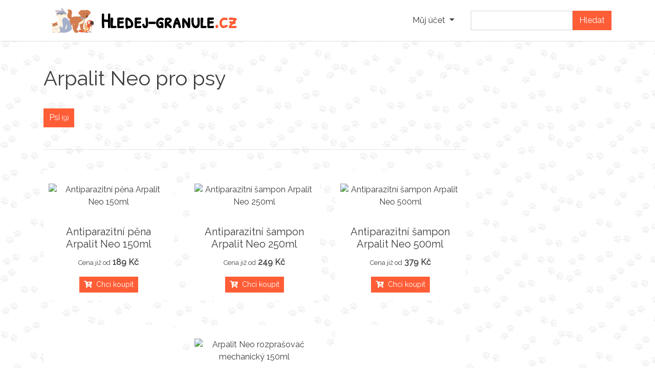

--- FILE ---
content_type: image/svg+xml
request_url: https://www.hledej-granule.cz/images/zver-bez-pozadi.svg
body_size: 196297
content:
<?xml version="1.0" encoding="utf-8"?>
<!-- Generator: Adobe Illustrator 11.0, SVG Export Plug-In . SVG Version: 6.0.0 Build 78)  -->
<!DOCTYPE svg PUBLIC "-//W3C//DTD SVG 1.0//EN"    "http://www.w3.org/TR/2001/REC-SVG-20010904/DTD/svg10.dtd" [
	<!ENTITY ns_flows "http://ns.adobe.com/Flows/1.0/">
	<!ENTITY ns_extend "http://ns.adobe.com/Extensibility/1.0/">
	<!ENTITY ns_ai "http://ns.adobe.com/AdobeIllustrator/10.0/">
	<!ENTITY ns_graphs "http://ns.adobe.com/Graphs/1.0/">
	<!ENTITY ns_vars "http://ns.adobe.com/Variables/1.0/">
	<!ENTITY ns_imrep "http://ns.adobe.com/ImageReplacement/1.0/">
	<!ENTITY ns_sfw "http://ns.adobe.com/SaveForWeb/1.0/">
	<!ENTITY ns_custom "http://ns.adobe.com/GenericCustomNamespace/1.0/">
	<!ENTITY ns_adobe_xpath "http://ns.adobe.com/XPath/1.0/">
	<!ENTITY ns_svg "http://www.w3.org/2000/svg">
	<!ENTITY ns_xlink "http://www.w3.org/1999/xlink">
]>
<svg 
	 xmlns:x="&ns_extend;" xmlns:i="&ns_ai;" xmlns:graph="&ns_graphs;" i:viewOrigin="83.3838 360.7793" i:rulerOrigin="-22 -132.7246" i:pageBounds="22 368 478.3779 132.7246"
	 xmlns="&ns_svg;" xmlns:xlink="&ns_xlink;" xmlns:a="http://ns.adobe.com/AdobeSVGViewerExtensions/3.0/"
	 width="352.698" height="207.427" viewBox="0 0 352.698 207.427" overflow="visible" enable-background="new 0 0 352.698 207.427"
	 xml:space="preserve">
	<metadata>
		<variableSets  xmlns="&ns_vars;">
			<variableSet  locked="none" varSetName="binding1">
				<variables></variables>
				<v:sampleDataSets  xmlns="&ns_custom;" xmlns:v="&ns_vars;"></v:sampleDataSets>
			</variableSet>
		</variableSets>
		<sfw  xmlns="&ns_sfw;">
			<slices></slices>
			<sliceSourceBounds  y="153.353" x="83.384" width="352.698" height="207.427" bottomLeftOrigin="true"></sliceSourceBounds>
		</sfw>
<?xpacket begin='﻿' id='W5M0MpCehiHzreSzNTczkc9d'?><x:xmpmeta xmlns:x='adobe:ns:meta/' x:xmptk='XMP toolkit 3.0-29, framework 1.6'>
<rdf:RDF xmlns:rdf='http://www.w3.org/1999/02/22-rdf-syntax-ns#' xmlns:iX='http://ns.adobe.com/iX/1.0/'>

 <rdf:Description rdf:about='uuid:44dbeae8-7aaa-4eb4-ab93-8a6631b52230'
  xmlns:illustrator='http://ns.adobe.com/illustrator/1.0/'>
  <illustrator:StartupProfile>Print</illustrator:StartupProfile>
  <illustrator:CreatorSubTool>AIRobin</illustrator:CreatorSubTool>
  <illustrator:Type>Document</illustrator:Type>
 </rdf:Description>

 <rdf:Description rdf:about='uuid:44dbeae8-7aaa-4eb4-ab93-8a6631b52230'
  xmlns:pdf='http://ns.adobe.com/pdf/1.3/'>
  <pdf:Producer>Adobe PDF library 15.00</pdf:Producer>
 </rdf:Description>

 <rdf:Description rdf:about='uuid:44dbeae8-7aaa-4eb4-ab93-8a6631b52230'
  xmlns:pdfx='http://ns.adobe.com/pdfx/1.3/'>
  <pdfx:CreatorVersion>21.0.0</pdfx:CreatorVersion>
 </rdf:Description>

 <rdf:Description rdf:about='uuid:44dbeae8-7aaa-4eb4-ab93-8a6631b52230'
  xmlns:photoshop='http://ns.adobe.com/photoshop/1.0/'>
 </rdf:Description>

 <rdf:Description rdf:about='uuid:44dbeae8-7aaa-4eb4-ab93-8a6631b52230'
  xmlns:tiff='http://ns.adobe.com/tiff/1.0/'>
 </rdf:Description>

 <rdf:Description rdf:about='uuid:44dbeae8-7aaa-4eb4-ab93-8a6631b52230'
  xmlns:xap='http://ns.adobe.com/xap/1.0/'
  xmlns:xapGImg='http://ns.adobe.com/xap/1.0/g/img/'>
  <xap:MetadataDate>2020-04-23T08:30:35+02:00</xap:MetadataDate>
  <xap:ModifyDate>2021-03-04T14:20:48Z</xap:ModifyDate>
  <xap:CreateDate>2020-04-23T08:30:35+02:00</xap:CreateDate>
  <xap:CreatorTool>Adobe Illustrator 24.1 (Windows)</xap:CreatorTool>
  <xap:Thumbnails>
   <rdf:Alt>
    <rdf:li rdf:parseType='Resource'>
     <xapGImg:format>JPEG</xapGImg:format>
     <xapGImg:width>256</xapGImg:width>
     <xapGImg:height>152</xapGImg:height>
     <xapGImg:image>/9j/4AAQSkZJRgABAgEASABIAAD/7QAsUGhvdG9zaG9wIDMuMAA4QklNA+0AAAAAABAASAAAAAEA&#xA;AQBIAAAAAQAB/+4ADkFkb2JlAGTAAAAAAf/bAIQABgQEBAUEBgUFBgkGBQYJCwgGBggLDAoKCwoK&#xA;DBAMDAwMDAwQDA4PEA8ODBMTFBQTExwbGxscHx8fHx8fHx8fHwEHBwcNDA0YEBAYGhURFRofHx8f&#xA;Hx8fHx8fHx8fHx8fHx8fHx8fHx8fHx8fHx8fHx8fHx8fHx8fHx8fHx8fHx8f/8AAEQgAmAEAAwER&#xA;AAIRAQMRAf/EAaIAAAAHAQEBAQEAAAAAAAAAAAQFAwIGAQAHCAkKCwEAAgIDAQEBAQEAAAAAAAAA&#xA;AQACAwQFBgcICQoLEAACAQMDAgQCBgcDBAIGAnMBAgMRBAAFIRIxQVEGE2EicYEUMpGhBxWxQiPB&#xA;UtHhMxZi8CRygvElQzRTkqKyY3PCNUQnk6OzNhdUZHTD0uIIJoMJChgZhJRFRqS0VtNVKBry4/PE&#xA;1OT0ZXWFlaW1xdXl9WZ2hpamtsbW5vY3R1dnd4eXp7fH1+f3OEhYaHiImKi4yNjo+Ck5SVlpeYmZ&#xA;qbnJ2en5KjpKWmp6ipqqusra6voRAAICAQIDBQUEBQYECAMDbQEAAhEDBCESMUEFURNhIgZxgZEy&#xA;obHwFMHR4SNCFVJicvEzJDRDghaSUyWiY7LCB3PSNeJEgxdUkwgJChgZJjZFGidkdFU38qOzwygp&#xA;0+PzhJSktMTU5PRldYWVpbXF1eX1RlZmdoaWprbG1ub2R1dnd4eXp7fH1+f3OEhYaHiImKi4yNjo&#xA;+DlJWWl5iZmpucnZ6fkqOkpaanqKmqq6ytrq+v/aAAwDAQACEQMRAD8A9U4q7FXYq7FXYq7FXYqw&#xA;LzFNqGq6tPFBN6drZN6aCpAMi/aO3flmRGQgBfMsseCWS65BMPLPmeYTDStVNJx8MNwx+14Kx8fA&#xA;98E4Ajii17xPDLmy3KGTsVdirsVdirSOjqGRgytuGBqCMQVIbxV2KuxV2KuxV2KuxV2KuxV2KuxV&#xA;2KuxV2KuxV2KuxV2KuxVZNNHDDJNIaRxqXc+AUVOICsUf8xLXkRDZSOvizBT9wDZkeB5sONtPzDt&#xA;NvVspUHswP6+ODwPNePyTGz86aDckKZjbsegmXiP+CHJfxyJwyCRMJu93apEJnmRYm3EhYBSPnWm&#xA;V0WVsA0++tPRZ5JkWWaR5HDMAasx67+GTywkTyc7S5IRhuRa6/tIL6DlEytMm8bqQfoJGDHMwO/J&#xA;sz4o5Y7c2ReUNdfULRra5P8Aptrs5PVl6Bvn2OSywo2OTq4noWQZUyS3WIdeniaLTLiGzam08imV&#xA;j8l2VfmeWVZRMj0kBvwyxg3MEvHPNMPmay1BrbWbmWWRhyRzIzRupqKpXantTNFqBkjKpl6PSnFK&#xA;NwASm3vby2YNbTyQMOjRuyH/AIUjKIyI5FyJQjLmLZN5W8/anp2pA38zXFjOw+sK25Unb1Fp38fH&#xA;55l6fWSjL1bguDqtBGcfSKkOX6nscckcsayRsHjcBkcGoIIqCDm9Bt5wijRXYUOxV2KuxV2KoXU9&#xA;TsNLspb2+mWC2hFXdv1AdyewGQnMRFnkzx45TlwxFl5JqP516udW9Swtol0xGoIJQTJIoO5ZwfhJ&#xA;7U6e+amfaMuLYel3+PseHBUj6k3h/Of1SHXSx6XdfXPIf8Jk/wCU/wCj9rQex6/i+z9qlqn5t6lJ&#xA;Jx0y1jgip9uasjk/QVUfjkcnaUj9Ipni7JiPqNqlj+b11FAiXmni4mH25llEYPyT02/Xhh2kQNxb&#xA;GfZIJ9MqHu/al3m/81dWuIYF0JXsFUFrqVgjuWrsq1DfCOtf8zHP2gZVwbNul7LjEnj9Xcq+Vvzo&#xA;kThbeYYvUXp9ehADf7OMbH5r92Twdo9J/NhqeyBzxn4PUtO1PT9StVurC4S5t36SRmor4HwPsc2k&#xA;JiQsG3SZMcoGpCiickwdirsVdirsVWXEKTwSQSbpKrI49mFDhBpWBafbPYyXGnyik8Ehr/lKfssP&#xA;nk829FztDIcJj1RbsioWcgKBVielMpDmkgDdjWp3lpO9LeFVAO8tKE/QP45nYoSHMul1OWEj6R8U&#xA;BU5c4rsVWRXsPrcIZ19deqo45D6Aa4mPekSIOybaFqzWOsw3kjfAW43B8UbZiaeHXK5wuNMuMk2X&#xA;qkckcsayRsHjcBlZTUEHuMwW5dirA/zdt4m0ayuSB60dz6anvxdGZvxQZre0ojgB83bdkyPGR0p5&#xA;Vmnd87FXsn5Y6m955ZWGQ1eykaAE9eFAyfcGp9Gb3QZOLHXc832ni4ctj+LdluZrr3Yq7FXYqgtZ&#xA;1nTtG06W/v5RFbxD5szHoqjuxyGTIICy24cMskuGPN8/ecfOmpeZr71JiYrKJj9VtAfhQdKt/Mx7&#xA;n7s5/UaiWQ78nqtJpI4Y0Pq6lII1DyKp2DECvzOY7llNbe0SBiVJJO2+LWTavhYuxVosoIBIBPQH&#xA;FKU3kIimIGytuuBsiUXofmHWNDuxdabcNC/7adUcDs6nY5ZiyygbiWrNghkFSFvcvIfny180Wzo8&#xA;f1fUrcA3EANVKnbmhPavY9M3ml1Qyj+k8zrdEcJ74lleZbguxV2KuxV2KpB5osoJeFzFNHFqUCko&#xA;jsqmWOu6EE/d75OMhyPJMZGJ4gwbVNWa7pHHVYQASO5Pv8syMWLh3PNlqdVx7DkkGs3KWti9zNcf&#xA;VrWH47iQCrcB2X3J2y4yERZcQRJNBDeW9c0vVrSSTT7iSdY3pIJqh1JFQNx08MjDKJ7hlPGY803y&#xA;bBhUXnaxPmxdCGmBY4pzBFcCnJZFqCwTjstffpvmN+Z9fDTkfl/RxWy29vrOxt2uLuVYYV2LN3J6&#xA;ADqSewGXykALLRGJOwR/l7zr5k9NbKOSDRNLkb91qOpIZZUr/LAHjCAn/fj7fy5jZYmW4FN8aG3N&#xA;6LoOu6Kyw6Z/iO21nVGDtUS2vryAEseMUHEUQeC9OpzHBZkHuYd+buqK9xZaYhr6SmeYe7/Cn4A/&#xA;fmp7SybiLuuycWxn8Hnmax3DsVen/k/z+palX7HqR8fnxNf4Zt+zOUnR9r/VF6FmzdO7FXYq7FXh&#xA;f5w6xe3PmqTTpGItLBYxDGOhaSNZGc+/xU+jNF2hkJyV0D0/ZWKMcXF1kwTMF2a+H+9T/WH68VKb&#xA;StKWVI9iakuRUAD+OLUF6KyrRmLHxP8AZhVdihZJDFJXkoJIpXv9+BIKF1CKkCEEnhsSetD44sol&#xA;LsWb1X8lfL99HdTa64UWU0MtrHv8RcSRtWnh8Jza9nYjfH05Oj7YzxIGPrd/e9azbOhdirsVdirs&#xA;Vef+dpp9Z9XTrfyfLqM6M0I1C9jtEhCK1GMTTOZKNTY8PcYBOINkMwD0LDV/LPVoYmuRp0WlcQWZ&#xA;7bUTbhQO7KInhp81wHUDoK+KRA9TfwW+XPK+oeaNJ1Wyvbm3vLaNhCk8LBlkrUketF8DMnEGqqB+&#xA;OTGqBFSRLFwkGKYeWPynudFhltbRPRWVuUlzO6SMSNhslOnYUGTjmxwHp3YTE5nd5ZdaP+YNt59g&#xA;8vatq72U0kqE3RuBHbGFiT6iiqIaqrUSlTSlMxfHnzsuUIQrYPWl8t+UR5htUhvbe81e7JQGziSW&#xA;dYwpLSSsrH00AFOTew3y86sXfDu43gyqr2RPmj8s/X1Cyv7COS8W3jaOS2N2LRqk19RH9Cb4m+z8&#xA;JjI/myieeUjbbCIApTh0Xylp4/3LeR7qEgfFfGMar8P83qxPPcbd6plYmbtkRbNPJ955TmsnGh3F&#xA;vNDaE8wnH1IA1TwcUDp32ffLo5L5tUoEPItf1R9V1m7v2rSeQmMHqEGyD6FAznc2TjmZPWYMXhwE&#xA;e5L8rbXYq9i/K2wNv5YE7CjXkzyg/wCStIx/xA5vOz4VjvvLznamS8tdwZfmc652KuxV2KsI/MTy&#xA;Da63Z3OpWkbHWY4l9IA7OIiSUp/MytQfIZg6vSiYMh9TstBrjjIifoeEFWXYgg+/3ZonqFW0QvcI&#xA;PA1P0b4oPJOMLUx/SPMd7fa1c2Elp6UUPKj78hxNBzrt8WZOXAIwErcXFqJSmYkcmQZjOUkXmiyu&#xA;dRiisLaf6vMW9ReZKxyAA1XktTyXrSn9mRp5iJ4iLcXUwMxwg0mVlZyRabDa3EhmkSMI8p7kDrvl&#xA;M5AyJDkYwYxAPNfoHlu/1vVv0ZaU9YpI/I/ZHpqSKntVqL9OSxYjklQTnzxxR4jyfQ/lvRo9G0Ky&#xA;0xKH6tGFkYdGkPxO30uSc6HDj4ICPc8lqM3iTMu9MstaXYq7FXYq7FUl8x3esW8C/omxF9eSsI4x&#xA;JIsUMVQT6srGrcF8EUsfxGPk5tsEkh8lrfSLdeaLo61cA80s2X09PiPUenbAkPTs0pdvllbO+5kq&#xA;IkaKiKERRRVUUAA7ADFikFx5NRrmeay1fUtNjupGmuLa2mQxNI5q7KJo5mj5E1Ppld98WVonTfK+&#xA;jadbTW8Nqs31l/UuprljcSzOOjyyS82cjtU7dsiSVtH2OmadYIUsrWG1Q/aWCNYwfoUDCglE4UOx&#xA;VB64voeXtWuI0Ama1lq4FGIWNqEn/JqclOxjkfIs8G+WI8w8Izn3q3Yq7FX0FoFslroen26dI7eI&#xA;Gnc8BU/Sc6bDGoAeTyOolxZJHzKPyxpdirsVdirsVeffmZ5Js73S4bjT4I4LyOcs8o+FOEvJpDIf&#xA;Dl8Ve2/jmu1umBiDEb27bs7WGMiJGxX3PJbK1aGrP9pgKe3jmlegkbRWFi7FXYqxHWfO2knnaxQv&#xA;dKD/AHqt6YDDoyNQmoPQ0zNxaSXMmnAzayHIC028ray+r2DOyn14X9OT/K/lbbx/XlOow8Etm/TZ&#xA;+OO/MPoTyZ5MsPL0Ms6AtfXioZ5GH2aKKovtyqT45udNphjHmXQazWSymv4QyXMpwnYq7FXYq7FX&#xA;YqtkjDrTv2ORlGwkGkIyspoRTMYghttbyFSOlMjaadUVp3xtW8KHYq41ptv7YEtwlGIrsMlCjzRJ&#xA;vWdtJu6xGdPScSQrszpT41X/ACitae+X5fpLHD9Y3rd8+zLGsrrE/qRgng5FCR2NO2cyeez14ut1&#xA;mKXYq9m0nzzoEXluyuby7SOYRLHJAPik5xji3wLvQ0qM3uPVwGMEl5vLochykRG1pPffm/bKWWx0&#xA;95B+zJM4T/hVD/ryifaQ/hDkQ7IP8UvklUn5ua8T+7tLVR4MsjH8HXKT2lPuDkDsnH1J+z9Sz/lb&#xA;fmT/AJZrP/gJf+quD+UsncPx8U/yTi75fZ+pUX83ddoOVnalu5AkA/4mcP8AKU+4Mf5Jx95c35u6&#xA;7Q8bO1DdiRIR/wATGP8AKU+4L/JOPvKhd+ctY12xltpplhVxSSGJaLQ/MliPpza6WcdRiI5T5H9Y&#xA;dZqcJ02UGrhzH6mMahYi34FKlCKMx/mzWdoaHwaMeX6Xbdn67xrEuf6EHmtdkgVi1O35JD6dzEWL&#xA;RiZ2jdQxrxLBZOQFdthllxPPZrqQ5b/j4qkMwu4ZopEMUikxTR1qQSK7HuCpqDkSOE2kHiBBYBqH&#xA;knUrRy3rQm1rQTySCMCvTlypv8q5tIauMu+3VZNHKPUU91/ILyTa2ukXd7c8LuOd0CSD4o2kiYOe&#xA;B7hGVd++/wAst048QmRG3T73G1cvDiIxO/M/c9lzPdY7FXYq7FXYq7FXYq7FVsj8FLfdkZSoJAtA&#xA;MPVqTtXoR+OYZ9TeNnBAp5ctgNwcFUtr8mxS3W9bttLgDOOc7/3UINCfc+Ay3DhMz5MJzEWGXXmn&#xA;WrhyfXMK9kiHED6ev45sY6aA6OOcsivsPNmr2rgvILiOvxJLufoYb1wS0sD0pRlkzrQ/M2l6wHS3&#xA;k43UQBntX2dQe4/mX/KH68pnjMWcZAvOfzG8qQ6bdm/so3S1uDWRQtYkdjvxYE8a/wArAe3toddp&#xA;xA8Q5F6Ps7VGY4ZcwwrMB2bsVdirsVdirsVdirsVXwzSQyB0NGGWYc0scuKPNrzYY5I8MuSc295b&#xA;3kfpuAGI+KM9/lnTafWYtRHhlz7v1PMajR5dNLijy7/1rLjSYnQekeDqKVO4PzyrUdkwkPTsQ26f&#xA;tacT69wUK2j3Hp1BBkB3WuxHscwJdj5OGx9Xc58e2MfFRvh7/wBaC/wzq15d8rCGcXnGjmGP1AyA&#xA;7c1oRQFuuYh0+WO0oFy/zOKXqEwGSeXvyg1e+uUuNbLRwDY+twLcT1EcS/CtenJt/n0y/FpJy5+m&#xA;P2uLn12OPI8cvsexabptjpljDYWEK29pbrwiiQUAH9vfNtGIiKDo5zMjZROSYuxV2KuxV2KuxV2K&#xA;uxVTuFJTbtucryCwyiggKMq/yiv8MxAOjc2+5VfE7/RhKAuySHmWt6g19qc05NU5FYh4Iuw+/rm5&#xA;ww4YgOHOVlA5awdiqpbXM9rOtxbuY5kNVdeu2Ai0gvR/LvmG11u1a2uVX60FpNCwBV16FgD1HiMw&#xA;suKvc3Qn82NedfIfly00y61W3d7JohyEK/HGzE0VQp3WrHsaDwzT6rR44xMhs7rRa7JKQgfU8xzU&#xA;u8dirsVdirsVdirsVdirum4xUhkPlO1vtX1IWIkpGEZ5JWHIqq9O46sQM2+i7Qy3wn1D7XS9oaHE&#xA;I8Q9J8uSb6xo8mkyBbqaPi4qjLUkj/VpXMzV9tYsAFg2ejrNN2bkzE8PIM38kabaW+lC7ikE0t3u&#xA;8grQBSQEFfDvlmPVRzxE4/SWvJglikYy5hkWTYOxV2KuxV2KuxV2KuxV2KuxVp/sN8jglySEAP7x&#xA;vkP45hdW7o3tX3GFVlwWFvKV+0EYj50yUeaC8nDKSQCCRsadjm9cBvFVOOdJHkRa/uzQntXGlUr+&#xA;8WztXuGUvxoAg6kk0GEC1QOmN5gk1CDUmnaxEDiSGOPZtvEHseh5fdhlw1SBbL/zA8zpqWgadFH8&#xA;LzSu9zGP2WhUCnyPqVGc32tcQI970HY8blKXc8/zSu+dirsVdirsVdirsVdiqZfoWZdAGrPULJcr&#xA;bwL/ADDg7O33qAPpyzw/RxebT4w8Tg8releQ/LbaTppnuV4313RpFPVEH2U+fc/2ZsdNh4RZ5l0u&#xA;u1HiSofSEl8+zW9x5ksNJBZby4jj9A0qjGWRowpp03Xr0zVdqaWWXJHh507DsvJwYpSP0j9TPPLe&#xA;kNpOkQ2bvzkWrOw6cmNds3vZ+lODEIHm6XW6jxshkOSZ5muKwPzT+Zn1a+OkeX7f9Ialy4NJQtGr&#xA;91VV3dh37D3zXajX8J4YC5O/0PYvFHxMx4Ifb+xhWv6n+aEERu9Snu7aAmnOFhGi1OwPokU+nNfl&#xA;y5+ciR+PJ3Wkw6CR4YCMj57/AHoLTfzI84WEgb681zGN2iuQJAf9kfjH0NkMeuyx6372/N2Ppsg+&#xA;nh9237Gc6F+enka8j9LVL6PTb5SFdGLPET4rIoIH+ypm7wajjFkcJeP1uiGKdQkJjy/Sz+zvLS9t&#xA;o7qznjubaYcop4mDow8VZSQcyXX0rYq7FXYqwa68+X0vmsafpcUc+n29VunP7VCObKw6cTsPHMD8&#xA;1KWXhhuBzdtDs+PhcUtpHkzaORJoFljPKORQyHxDCozOuw6oijRQNR6nzFPu/wBvMLq3dG1+230Y&#xA;jmpb2bkCNhsfuwgq8YvTJp2r3VmRuLjiSf5a02zfwPFEFwCKNOfUox6wA3j2T/KOHhQrWULRQAN/&#xA;eOeT/M4CVVXpVRQGp2r7b4quxVAau9oLciaVI5F3j5EVPtTMLXaTxsdD6hyc3Qarwcln6TzSbOQe&#xA;wdirsVdirsVdirgCTQdcVZHofknVNQv0hnU28Cqsly5+0ituq0P7bDenYdcyMenlI7uHn1sYRsbn&#xA;o9VXSdPWG1gEK+jZENbR9lZVKhvcgE9fnmz4BQHc6HxZWTe8uaKZlUVYgDYVO25NBkmDzqyln1f8&#xA;0Y7S8gDSaPLNLFcLs3ocS0SOKUPF3Ug5i4vXno/wu2mBj0tg/WB8+r1GSeGOSKJ3AkmJES92Kgsa&#xA;fIDNsSHRgFK/N2oyab5Z1G8iJWWKBhEw6h3+BT9BauU6mfDjJ8nL7PwjJnhE8iWA/k/pkP1a+1Nl&#xA;DTmQW8bnqqhQ7U/1uQ+7NVoICjJ3/tDmPFHH0q0f5X8+xebtc1/y5caPLaw6bzhkllbkJF5mMh14&#xA;r6bHqBU7fLM+UQRRefiTAiQO4eB+f7qXT3fS42IcySJK3Q8I240/2RzXaPD6iT/C9V2trD4UYx/j&#xA;Fn3MFzaPNPTPyO/MS88t+ZrfSriZm0PVZVhmhY1WKZzxjmUH7PxUD+I69Bk4SotWWFi3vyfmt5YM&#xA;xjZLlFBp6rRrx29g5b8Mx/5Rx31bz2Xlq9lLX/zR0q0iVdJAvrhxUOQyRp/rVAYn2/HBm7QjEenc&#xA;ssHZk5H1+kMFv/Pvmq95h71oo3BHpwhYwAe1QOX45rp6zJLq7XHoMUeiA0fXbjTDKIVVllFJKj4t&#xA;ulG7UyGHUSx3XVuy4hN6n5A8wW+oWsloj/FD+8SM/aCsfiFPANvX3zYdlZSYcEucfudF2lg4JcXe&#xA;njqQzgdUaoy6Q3Pk4obB+P2YA/diOaOjhs7Dxof4YjmvR5z560uJtalenB5kRw4Htx/WubjST9Dh&#xA;5h6kii062jkVwCSo2r0r4/PMm2tFYFQF9qdtZlpZm+wOKIOrMdyB8hTCBa2l6jXtU+Pn9RtT9mle&#xA;ZH4H9WS2CETbeWtOiPOXlcSdSZDtX5D+OAzK0oalbCG4+EURxVQOg8RnJdqYPDy2OUt/1vW9l5/E&#xA;xUecdv1ITNc7F2KuxV2KuxVmn5X2ME+q3M8sayG3iHplgDxZm2YV6GinMvRxBkS63tOZEAB1enBV&#xA;FaACpqaeObJ0iCGs2Lax+iI29S8WIzzKu4jQFQOZ7FuWwyPGOLh6tnhS4OPpdPPPzR88RsP0Hpkx&#xA;Lo4a9njNKMhqsasO4YVanhTxzC1Wf+EO27O0f8ch7k8/Kk3WrS3/AJlvUUXUqx2XqqOPqGIVeQjx&#xA;I4DbbbMrQAyuZ9zi9p1ADHHlz/H2prcaq8vmiF03jhlFvGPZjwdu/Usd/CmYmTV8WsiP4Y7fEj8B&#xA;jDBWnJ6ndBfm3qUyeX206CCWT6wVkuZgjelHFG4YcpKcas4UAV/hXM7RmeDhA5uT2BhBzcZIFche&#xA;5J8vcxf8p/MNraT3Gk3TiP60wktmbYGSnFkr4sKUzA0WUAmJ6u07e0kpgZI78PP3PRtd1aHSNIut&#xA;QlofQjZo42bj6kgB4Rg+LNtmxnMRFl5nBgllmIxFkvjnzVPqc2qGTUiGuWXkzKAFPNmf4adhyp9G&#xA;Q03CYkx73Z9oDIJiM+Yj+P1JNmQ4C6NpFkVoyRIpBQr1BB2pir7A/MLTNL0/SJr1YYvUncRxIyA0&#xA;kepLK3UUAJyvWCMYE0G/s/NOchE9Hkcs6Ruqt3FWYkAKB3JOaMB33S1XYj2OKGPaTqmoz+Yp9LXT&#xA;gicmjgcAqTQ7M7sePEqCxboFBJ2GZn5YGIMTuXClrDGR4hsHu/kPy7ptlYR30U31q/YFXvYvUSEg&#xA;70h5UEkdKfHuG6+wy8OAY9xzdTqNXLJsfp7mWEl359D9lwOlRvt9By+W5txOWzT7EN4Hf5HIySGy&#xA;PiB8P1YaVhXntKX9u/jFT7mP9c2WiPpPvcXNzY1ma0rJZFjjaRuiiuKtXvleOH9Galc/G9zbep6Z&#xA;6CQuz1/4B1FMhjzWZDuLKUKpc7oiF3YKiirMTQAZNilMvmiwVykKSTt4ou347/hkuAotDz6lPegD&#xA;6jLFGnxCZq0+XQfrzV9r6fiw8XWLtOyM3Dl4eklePRL5tGutZdfS0+2H98+3qOSFVIx+0Sx3PQZz&#xA;UcMjEy/hD0ks8RMQ/iKj5e8xeX7OYz6pp8l46kGKMMvpj/WUj4v1YMUog3IWnUYckhUTStrmrxav&#xA;qUl/DF6EEoQRQmnwqiBQNtu2DLPila4MRxxESbKAyDa7FXpX5VWki2F5dBWImlEQoKg+mtevanPv&#xA;my0MDRLpe1JjiA7ggvzB/MTU9KvptGsLf6vcIql7ySjGjqG/dqKr36n7sGp1EoHhHNnodBGcRORs&#xA;dzzi08yaxaRXiW85SW/IN1dbmdgK/D6hNQCTU03OYIySF11dvLTwkRY+nkOiV5W3PovynZjRPIto&#xA;FUepFaG5cHvI6mVgfpamdFgHh4h7r/S8jq5+JnPvr9DFgKCgJFOhHUZxoyES4ut27wxFV0Zrqcth&#xA;f+WJ7u6hjmgW3e4aKQB0DRoWNQdjxYZ2cpRni4uYq3RacThmEYkiXFW3vfOWcw+kq097eXCqk88k&#xA;qp9hXdmC/IE7ZIyJ5sI44x5ABL9W8sfp/TylqVXUrVi8IY0EkbABkJ9ioI/tzcdl1OJgPqBt5j2g&#xA;gYTjk/hI4fd1/Sxu0/LXzbcSlHtktlHWSaReP/CF2/DNkNNM9HnjqIDqyPyP+UfmGT8xdP0rVbbh&#xA;a2qw6ldyqeUZtq8kFf8Aix04U69fDIeGRKiyllHDYe6/mxFcT2OnW8CNLJJO3GNAWYkJtQDfvmJ2&#xA;iCYgDvcrsogSkT3PKfNX5e6/e2Aguol08eopglmdGaZgD+7ihiMk0jUNeIXMbTYJRNlytVq8cxwi&#xA;0/8AI+naJpPlGK71KGaa7YmDT7V4lke6VGCKbdK7+q7UUvx/4Hc5GPDESMpC7aDrSAIjkGWQeUbT&#xA;XtSNxq3l4aRY2IQ2EQljSeWVgfVeUWcjx8Vooj+LkDU7ZZGERyDhzyyPMksusNOt7FGSF53DmpM8&#xA;81wdvAzPIR9GSakdbgOzIRsvFq+Naj/jXLcYvZhLZJrHzDYXl9fWJkC3NpO8TRkirDnxBUfM8Tks&#xA;2AjfoUQnaaAUAHhmOGxhXnp66jbpXpDWnzYj+GbLRD0n3uLm5sazNaUMIW1DVLTS4z/fSKJSOwJ3&#xA;+5d8EpcMTJIFmmb+fRBDZWbsVjjiZlBNAApA/wCacwNETZb8/IPL7u5fWrtbK1JFnGeVxMO9P89s&#xA;2YFbuNzT23toLaIRQoEQdh/HxyBKVULGx4yryjOzr0qvcVyE4CUTE8izhMxkJDmGa/mdYJL5BnW0&#xA;ULDa+jLHGgovpqwFAB2CtXNHrofuiB0dv2bk/fgnrbwTNC9Sm1gWNspJr2HyG2LXLmiMLF2KvdPI&#xA;+nGw8rWETCkkkfrSeNZTz3+QIGdFpIcOMB5XW5OPLI/D5PNvzwsPS1uwvgKC5t2jPu0L1J+6QZru&#xA;0o1IHvDuOxp3Ax7j97zbNa7hdGhd1QdWIAr77YqS+odRVItIukUcUS3kAHgAhzo9SP3UgP5p+54v&#xA;Cf3gJ7x97AVjLQySA7RsisP+Mgcj/k2c5Aae8RyA8jVfpd+clT4e8IfX/MjWHlC/04k87ukdufAO&#xA;f3q/8DWnzObHS6z9xLGfh8Wel0fHqoz6Dc/Dk8szGesdiqYaTpGt30nPTLWaZozvJGpop8C3TLsI&#xA;mDcLsOJq8uER4cpjR6FnHkXT9VuPNC2Ot2hjSGB7gxyIV58WVAfAir9s3ml12ec+Gfd3PKdo9n6W&#xA;GHxMRu5VzsDr+LeuBEDlwoDkBS1NyFqQK+1Tma6FD3iLzjlP7NVB8OVP+acpzDq2QPRLdT0m21CF&#xA;o5aoXX05JUAEhhLAyRc6cgsnGjUylmCi0RI0WONQiIAqIooABsAAMULsVdiqlc3sdjBLey1MUEbv&#xA;JTrxA5bD/Y5Zi+oDvRLk8Oh1KZNWTUm+KZZxcN7tz5n783koXGnBB3t6za+abS48xNpaMDG9vHNA&#xA;/wDM7AuR9MbKR9OaaWAiHF5uYJ+qmN+b5vU1yVe0Sog/4Hl/xtmdpRUGjKfUx+7uVt4S5+10UeJz&#xA;JAak0/LPT2udXuNRk3FslFb/AIslqP8AiIbMXXTqIj3tuAb2nP5mafa31rYRTlqLI7hVNK0UA1+/&#xA;KdCSCWefkGIwxWdoiQRhIlY0RKgFj9O5ObDm46s/LieFA1DxJ3Fe1cVY/Y3k+oXc1lfs0UkdeKws&#xA;UB47MDTc5Mitwh7XpcC6r5KSzc1E9o9oWbc/Cpi5H32rmr1EL4h3uZgycJEu4vnAgqSpFCNiPfOT&#xA;e4Ti1Tjbxj2r9++LUearhQmPl3Sm1XW7OwAqs0g9X2jX4nP/AAIOW4MfHMRadRl8OBl3PoAAKAqi&#xA;gGwA6AZ0ryLzf88LTnoWn3feG5MZ+UsZP/MvNb2lH0g+buOxpeuQ7w8YzTPRL4XCSo53CsGI+Rrh&#xA;CCNn1RcQJPbywP8AYlRkangwoc6kixTw4NG3n9pxjnkt7k+ksqtDKTU8HBDKSF/lkQV9q5ymlMYT&#xA;niyfTKwfeORd9mBlGM48xv8ANLL3TLK+4fWo/UEdSq8mAqfYEVzBGQgUHOxZZQsxPNItX8nWxhaX&#xA;TwUlUV9EksrU7AmpByUMx6ufg7QldT5d7GNNsXvtStrFTxe5lSIHw5sFr9GZcI8RA73Z5soxwM+4&#xA;W+hdPsLTT7OKztIxHBCoVFHt3PiT3Ob+MREUHzrLllkkZSNkoqAf6Wp8I3/4kuXYubXL6fj+tGZk&#xA;NKyd+ERNKk7AddztkZGgmIspdOk/1SRLZ1S44MIXcclV6fCWUcagHsMxW5KT5gml0m6lt4lXWbFA&#xA;93pkhJdXX4mjFOJIkAIif7J2O/TFIjujtVvprfS5Lm0jE1wyqtsjBuJklISMvTcIGYFj2FTjSgWa&#xA;Q99q0ouotMsGSbU2MbXO1UggJBeWQA/DyUERrWrN/khiFFJpJGkiNG4DI4Ksp6EHYjFXh2raVeWn&#xA;mW60uOEiCB9pmJpwYBlatO4PTN7hycUAerg5I1KlMpe2NxHOpKyRMGjmXsV6b5MgEUx5J7e6i07P&#xA;e3VFkl+NwOlT2GVwhQoJJvdj11cvcS8zso2VfAZcAxeq+R7OLS/LEU9wyxG4rcSu9FADbJuf8kA5&#xA;p9VIzyUOmzl4hUWMa35p0/XdSkWxkLwWgCKxBAau5dQd6dvozN0+EwjvzLTknxHZivmPTGkT6/AS&#xA;J4BVqd1Xeo91zKhLo1EI3RdR+vWSyN/ep8Eo9x3+nIyFFISnWh9T121vF2EhHP3oeLf8KcnHcUgv&#xA;bPIbOdBAboJXCfLY/rrmvz/U3w5PCPMVmsHmnUrRfsJeTIv+qJDT8M5PNGpkeb22nneKJ/ohEZWl&#xA;2KvTPym0IpFca1Mv95WC1r/KDWRh9IA+g5tuzsPOZdJ2rn3EB7y9FzaOmY1+Y2iS6x5SvLeBedzD&#xA;S4gUbktEakD3KcgMxtZj48ZA5ub2fmGPKCeR2fOuc69a7FX1LpU/1jS7O4rX1oI5K7/tID3+edRj&#xA;NxB8nicsakR5sQ8yR26avN6Bryo0ijoJD9ofxPvnLdrcHjHh59fe7rQ8Xhi/glea1y0auj6k0Kyr&#xA;CSrVoOjUHeh8e2ZQ0WUxsBoOpxg1bDfKmn+r+Y/phRwtp55JAOgMYYdv8umZukgeMA9Hca/LWiv+&#xA;cB9v7Hsmbt4tVtSDK4puqrRv9Ymo/wCFy3D1RPkicvakNdkl412IFWPiD0H8cpzHk2QUspZIHU9M&#xA;iuwsqxxfXItobh0BZAftBWoSK+2GJotuGYjKzyUrjTLt9Pht0nAmj3ZyNjkhPe26GeImZEbFF2Nl&#xA;bWcHpwQxw8iXl9NQoaRvtuaAVZj1JyBLjSNm0RixYX57twl5bXA29VCh+aGv/G2bDRHYhozjk898&#xA;1XXpWKQqaPM4/wCBTf8AXTNjAbuMUZFp/q2kAuXdpgg5sWqeRFT1rkbSlV6v1fWLWzX4opeBcnr8&#xA;TEHp8smOVoZVcXt1cBFmlZ0jAEaE/CoAoKKNhlEYAcmRJLE+P6P8zqF+GK57e0m3/Exl/OLHqyUg&#xA;EEEVB6jK0sc0IG01q7sv91mvEf6pqv8AwpyyW4tATi68sal5iv7KysU7sZ5yPgij+GrMf1DvlfiC&#xA;Isp4be26fYwWNnFaQCkcS0HiT1JPzO+a6UrNuQBTwX8x7Key893rSKQk8iTxMejK6ipHyao+jOd1&#xA;kSMpet7PmJYB5bIDMZyGjWm3XFXu3ljVvL0thbWGmXcUhgiVRCDxfYbni1G69ds6LT5MZiIxLyup&#xA;xZBIykDuUdrmsWujaVcandBjBbgFlQVYlmCKB06swyzLlEImR6MNLp5ZsghHmWGQfnPoLwzNLaXE&#xA;UqLWKP4WDn+XkD8P0jMEdpwrkXdS9nMwIqUSPueUearzTb/W7i/06Bra2uiJDA1PgkI/eAUJFC1S&#xA;PnmqzTjKRMdrdvj02TFARmbrqlGVsmaeRvM3mz9K20MWoTNp9sFE0LnnGIU2CKGqFqNhTLRrZ46N&#xA;mu5wdVpMUonYcR+96GE0m9vZZGme3Q/GQ9KsSfiod6fjlAjgyzJJMeu7g3lxxAriTGw1PS4Z1s7c&#xA;hLfiSZnqOUm3c07eOZ2n1OGMvDh9Pf5uLmwZJDilz7vJB+cvOVnoViyxusmpTKRbQggla7eo/go/&#xA;HMrPqBAbc23s7s6Wee+0BzP6Eh/KbQ5kiudbuQed1+6t2atSgblI3+yYD7so0WPnI9XYdvakEjFH&#xA;+Hc/oehEgAkmgG5JzPedRVqjLGS1aueXE9h0H4DMrHGg1zO6rk2CFuRSYGv2l2H+qd/+JZRl5tkO&#xA;SnlTJ2KuxV2KuxVhnn24jM9rDX4okd3PgHIA/wCIZn6Ec2jP0eXoTrOuhxvaW3TwKqdv+Cb8M2fI&#xA;ONzZRlaWNyn615rjVd1t6An/AFAW/wCJGmWcoo6skytLHPMX/HXsCPtVX/ie2WQ5FBZHlaUT5b/L&#xA;nWr7zBLqd6pstO/ZLf3slVA+FOw92/HIZM4AobllGBJer6fp1np9stvaxiOMdfEnxY9zmDKRJ3bg&#xA;KROBKW+YNM06+02cXlrFc+nE7ReqiuVbid1JGx+WVZoRlE2LbsGSUZCjW7wDOaeudiq03MkB9SBy&#xA;lxGPUjZSQwK9wRviDS8IOx5Mr80+Ytd1ryTptzyf6qsj2+qFPsvIvpvC0nsQa+HL6MzdRmnPED05&#xA;H9DV2Xp8WPUSH8VXH3b3X45MCzWvSuIBFD0wsZREhRUGiYdNxkrcCemkOW7NfKV7pFjpKmaZIriZ&#xA;z6oY/EaGi7dhTMXMCZODlwZCeRTS68zabDG7Q8roxireipKj3Z/sgZCOGRRDRzJ39PvSuwm83eZJ&#xA;5RpKCOKCgkCuihQ9ePJnIJJ4npmVh0hlyFuTlGn0wHicyyLRPync3AuteuhOahmt4ix5H/Lkah+d&#xA;B9ObLFoa+p1up7eFcOGNeZ/QGfy3FhYQxI7x28VVigj2Wp6KiKOp7ADM+wHn4wnkJIsnmf1lGw27&#xA;Fg8ooBusfXfxbMiGPqWiU+5E5c1uxVA63LdQ6bLPaWzXdzFRordWCljUA7mvYk5Vmvh2FltwAGQB&#xA;NBCadfS3kKs9ncWsp+1FNGykH/W+z+OY8Ll0IbckBE8wfcjkgnahKhB3DGrD6BUfjloxFqMg39Um&#xA;r/erT/UP/NWHwfNHGO5xt5gTQAqOlDufoIp+OA4iniCUavqWq2cTfVtIuLqWnwcTHw6d+Ls3/C5R&#xA;k448okuRixwkd5AMPfyf5k80WVzLeFtKvGYcvWSqTKQfhUVDxhadwa5naHUyEanGqadbggJeiXEs&#xA;svyz1vS7YRQrFcud5HjcDkf9nw6ZnHURLg+GQh7/AMveY7a2kkTTZppFHwRxjmST0+yTkhkieqmJ&#xA;Sjyz5L8yoZ7u50+dZ5TQB0KtStWO9Opyc8se9AiWTQ+S/MMpFbcRD+Z3T9QJP4ZUc0WXAVRPyjmu&#xA;tVhvtR1BVjg48YIELE8Ty+21Kb/5JyJ1NCgE+GzfTfLmkadRreAGUf7uk+J/vPT6Mx5ZCWYiAmWQ&#xA;ZOxV2KuIBFDuD1GKvMvMP5U3QmkuNFkV4mJYWkp4steyP0I+dPpzUZuzjdw+TvNP2oKqfzYtN5K8&#xA;1xNxfTJienwAOPvQsMwzpcg/hLnjW4T/ABBXsvyx82X1yfUt1s4DGUM0zKOp3+FeTfhlkNDkl0pr&#xA;n2lhiNjZ8nq3lzyvY6NoS6TtcxtU3JkUcZGYAGqmopQAUzcYcAhDh5ui1GqlkycfI9PJJtS/Kfyj&#xA;eOzxRy2Ttv8A6O/w1/1XDgfIUyifZ2KXLZ2GHt7UQ2JEveP1Ukc/5I25JNvq7ovYSQBz94dP1Zjn&#xA;sodJfY50faU9Yfb+xDf8qRuv+rsn/Ik/815D+Sj/ADvsbf8ARLH+Yfn+xH6P+TNnbXIm1G++uRru&#xA;tusZRSexZuZJHsKZZj7LANk24+o9opSjUI8Pnf7EJ5l/5WFLZ3eh6Z5HjfSnqkU6X9pb1ANVYRcj&#xA;xNVB65kS01xMejq8Os4MgyWTId+7GNFP5y+VYZktPJySm4ZWkZp4pz8IIA/cSA98hp9Icd9XJ7Q7&#xA;RjqSDXDX47gyXy9/ys/zcqvrELeWLOORlnS0kmtbwgioYLc291G6+HB09zmSMdutMxHlv8la+/If&#xA;TrpxK3mjXpJ1+zLcXSTMO4oTGpG/vidPAmyGcNbkiKBoFL4P+cfCuoxXVz5ovb2GN+Rgn9SrA/aH&#xA;qRzIwJ8Rk/DavG8nqmlabBpljFZQSTSxRAhXuJZJ5KVrvJIWY07b5YGom0Xih//Z</xapGImg:image>
    </rdf:li>
   </rdf:Alt>
  </xap:Thumbnails>
 </rdf:Description>

 <rdf:Description rdf:about='uuid:44dbeae8-7aaa-4eb4-ab93-8a6631b52230'
  xmlns:stEvt='http://ns.adobe.com/xap/1.0/sType/ResourceEvent#'
  xmlns:stRef='http://ns.adobe.com/xap/1.0/sType/ResourceRef#'
  xmlns:xapMM='http://ns.adobe.com/xap/1.0/mm/'>
  <xapMM:InstanceID>uuid:d594469d-c80c-4f1b-8fb3-956b8f87f31b</xapMM:InstanceID>
  <xapMM:DocumentID>xmp.did:2b258932-9cf3-4325-9afa-9e1f891f80b6</xapMM:DocumentID>
  <xapMM:OriginalDocumentID>uuid:5D20892493BFDB11914A8590D31508C8</xapMM:OriginalDocumentID>
  <xapMM:RenditionClass>proof:pdf</xapMM:RenditionClass>
  <xapMM:DerivedFrom rdf:parseType='Resource'>
   <stRef:instanceID>xmp.iid:99c278cc-ad07-434c-b50f-cb5c56e526bb</stRef:instanceID>
   <stRef:documentID>xmp.did:99c278cc-ad07-434c-b50f-cb5c56e526bb</stRef:documentID>
   <stRef:originalDocumentID>uuid:5D20892493BFDB11914A8590D31508C8</stRef:originalDocumentID>
   <stRef:renditionClass>default</stRef:renditionClass>
  </xapMM:DerivedFrom>
  <xapMM:History>
   <rdf:Seq>
    <rdf:li rdf:parseType='Resource'>
     <stEvt:action>saved</stEvt:action>
     <stEvt:instanceID>xmp.iid:f185a7aa-28e4-bb47-b2f7-79ddb425fe48</stEvt:instanceID>
     <stEvt:when>2018-07-22T18:16:35+02:00</stEvt:when>
     <stEvt:softwareAgent>Adobe Illustrator CC 2015 (Windows)</stEvt:softwareAgent>
     <stEvt:changed>/</stEvt:changed>
    </rdf:li>
    <rdf:li rdf:parseType='Resource'>
     <stEvt:action>saved</stEvt:action>
     <stEvt:instanceID>xmp.iid:4d667f42-1156-4dbe-b338-5aed6fe12265</stEvt:instanceID>
     <stEvt:when>2019-02-21T19:28:53-03:00</stEvt:when>
     <stEvt:softwareAgent>Adobe Illustrator CC 22.0 (Macintosh)</stEvt:softwareAgent>
     <stEvt:changed>/</stEvt:changed>
    </rdf:li>
    <rdf:li rdf:parseType='Resource'>
     <stEvt:action>converted</stEvt:action>
     <stEvt:parameters>from application/postscript to application/vnd.adobe.illustrator</stEvt:parameters>
    </rdf:li>
    <rdf:li rdf:parseType='Resource'>
     <stEvt:action>saved</stEvt:action>
     <stEvt:instanceID>xmp.iid:bc0d34f1-7a28-42da-aa1c-7ae5e8251ed3</stEvt:instanceID>
     <stEvt:when>2019-02-22T13:27:56-03:00</stEvt:when>
     <stEvt:softwareAgent>Adobe Illustrator CC 22.0 (Macintosh)</stEvt:softwareAgent>
     <stEvt:changed>/</stEvt:changed>
    </rdf:li>
    <rdf:li rdf:parseType='Resource'>
     <stEvt:action>saved</stEvt:action>
     <stEvt:instanceID>xmp.iid:22f68b36-d99e-414c-b50c-fdebc1646554</stEvt:instanceID>
     <stEvt:when>2019-02-22T22:51:45-03:00</stEvt:when>
     <stEvt:softwareAgent>Adobe Illustrator CC 22.0 (Macintosh)</stEvt:softwareAgent>
     <stEvt:changed>/</stEvt:changed>
    </rdf:li>
    <rdf:li rdf:parseType='Resource'>
     <stEvt:action>converted</stEvt:action>
     <stEvt:parameters>from application/postscript to application/vnd.adobe.illustrator</stEvt:parameters>
    </rdf:li>
    <rdf:li rdf:parseType='Resource'>
     <stEvt:action>saved</stEvt:action>
     <stEvt:instanceID>xmp.iid:9fab54f3-9aaf-435e-a077-31da0afbccb6</stEvt:instanceID>
     <stEvt:when>2019-02-23T10:12:04-03:00</stEvt:when>
     <stEvt:softwareAgent>Adobe Illustrator CC 22.0 (Macintosh)</stEvt:softwareAgent>
     <stEvt:changed>/</stEvt:changed>
    </rdf:li>
    <rdf:li rdf:parseType='Resource'>
     <stEvt:action>saved</stEvt:action>
     <stEvt:instanceID>xmp.iid:f1e87472-06ba-4361-9cdf-f79bb7ab4fe1</stEvt:instanceID>
     <stEvt:when>2019-02-25T11:04:55-03:00</stEvt:when>
     <stEvt:softwareAgent>Adobe Illustrator CC 22.0 (Macintosh)</stEvt:softwareAgent>
     <stEvt:changed>/</stEvt:changed>
    </rdf:li>
    <rdf:li rdf:parseType='Resource'>
     <stEvt:action>converted</stEvt:action>
     <stEvt:parameters>from application/postscript to application/vnd.adobe.illustrator</stEvt:parameters>
    </rdf:li>
    <rdf:li rdf:parseType='Resource'>
     <stEvt:action>saved</stEvt:action>
     <stEvt:instanceID>xmp.iid:f77a8dc2-aa75-435e-96d5-70e628e2c960</stEvt:instanceID>
     <stEvt:when>2019-02-25T20:50:04-03:00</stEvt:when>
     <stEvt:softwareAgent>Adobe Illustrator CC 22.0 (Macintosh)</stEvt:softwareAgent>
     <stEvt:changed>/</stEvt:changed>
    </rdf:li>
    <rdf:li rdf:parseType='Resource'>
     <stEvt:action>saved</stEvt:action>
     <stEvt:instanceID>xmp.iid:a4b9fc8d-f10c-4681-91ab-fc3e2b4bd802</stEvt:instanceID>
     <stEvt:when>2019-02-26T10:41:41-03:00</stEvt:when>
     <stEvt:softwareAgent>Adobe Illustrator CC 22.0 (Macintosh)</stEvt:softwareAgent>
     <stEvt:changed>/</stEvt:changed>
    </rdf:li>
    <rdf:li rdf:parseType='Resource'>
     <stEvt:action>converted</stEvt:action>
     <stEvt:parameters>from application/postscript to application/vnd.adobe.illustrator</stEvt:parameters>
    </rdf:li>
    <rdf:li rdf:parseType='Resource'>
     <stEvt:action>saved</stEvt:action>
     <stEvt:instanceID>xmp.iid:46f22130-45b0-4b11-a52f-531e86af026b</stEvt:instanceID>
     <stEvt:when>2019-02-27T11:47:35-03:00</stEvt:when>
     <stEvt:softwareAgent>Adobe Illustrator CC 22.0 (Macintosh)</stEvt:softwareAgent>
     <stEvt:changed>/</stEvt:changed>
    </rdf:li>
    <rdf:li rdf:parseType='Resource'>
     <stEvt:action>saved</stEvt:action>
     <stEvt:instanceID>xmp.iid:5fdcaba3-6c87-4851-9313-8ebfa7270959</stEvt:instanceID>
     <stEvt:when>2019-03-30T15:34:11-03:00</stEvt:when>
     <stEvt:softwareAgent>Adobe Illustrator CC 22.0 (Macintosh)</stEvt:softwareAgent>
     <stEvt:changed>/</stEvt:changed>
    </rdf:li>
    <rdf:li rdf:parseType='Resource'>
     <stEvt:action>converted</stEvt:action>
     <stEvt:parameters>from application/postscript to application/vnd.adobe.illustrator</stEvt:parameters>
    </rdf:li>
    <rdf:li rdf:parseType='Resource'>
     <stEvt:action>saved</stEvt:action>
     <stEvt:instanceID>xmp.iid:7ddc2659-ecb6-4165-8e25-c7a313d5370a</stEvt:instanceID>
     <stEvt:when>2019-04-01T09:09:20-03:00</stEvt:when>
     <stEvt:softwareAgent>Adobe Illustrator CC 22.0 (Macintosh)</stEvt:softwareAgent>
     <stEvt:changed>/</stEvt:changed>
    </rdf:li>
    <rdf:li rdf:parseType='Resource'>
     <stEvt:action>saved</stEvt:action>
     <stEvt:instanceID>xmp.iid:d2127afb-451d-4527-81a8-5bab34c41376</stEvt:instanceID>
     <stEvt:when>2019-08-01T12:22:20-04:00</stEvt:when>
     <stEvt:softwareAgent>Adobe Illustrator CC 22.0 (Macintosh)</stEvt:softwareAgent>
     <stEvt:changed>/</stEvt:changed>
    </rdf:li>
    <rdf:li rdf:parseType='Resource'>
     <stEvt:action>converted</stEvt:action>
     <stEvt:parameters>from application/postscript to application/vnd.adobe.illustrator</stEvt:parameters>
    </rdf:li>
    <rdf:li rdf:parseType='Resource'>
     <stEvt:action>saved</stEvt:action>
     <stEvt:instanceID>xmp.iid:d509b589-66b9-4840-96a9-8136cac96925</stEvt:instanceID>
     <stEvt:when>2019-08-05T09:51:07-04:00</stEvt:when>
     <stEvt:softwareAgent>Adobe Illustrator CC 22.0 (Macintosh)</stEvt:softwareAgent>
     <stEvt:changed>/</stEvt:changed>
    </rdf:li>
    <rdf:li rdf:parseType='Resource'>
     <stEvt:action>saved</stEvt:action>
     <stEvt:instanceID>xmp.iid:959512b4-0ff8-4b06-a379-08babd0f67ee</stEvt:instanceID>
     <stEvt:when>2019-09-10T13:35:06-03:00</stEvt:when>
     <stEvt:softwareAgent>Adobe Illustrator CC 22.0 (Macintosh)</stEvt:softwareAgent>
     <stEvt:changed>/</stEvt:changed>
    </rdf:li>
    <rdf:li rdf:parseType='Resource'>
     <stEvt:action>converted</stEvt:action>
     <stEvt:parameters>from application/postscript to application/vnd.adobe.illustrator</stEvt:parameters>
    </rdf:li>
    <rdf:li rdf:parseType='Resource'>
     <stEvt:action>saved</stEvt:action>
     <stEvt:instanceID>xmp.iid:9c3c837a-eab9-4619-9124-0760e2e58738</stEvt:instanceID>
     <stEvt:when>2019-09-10T15:06:42-03:00</stEvt:when>
     <stEvt:softwareAgent>Adobe Illustrator CC 22.0 (Macintosh)</stEvt:softwareAgent>
     <stEvt:changed>/</stEvt:changed>
    </rdf:li>
    <rdf:li rdf:parseType='Resource'>
     <stEvt:action>saved</stEvt:action>
     <stEvt:instanceID>xmp.iid:21e13fa5-95ec-43d4-82a6-8a16dee6a78a</stEvt:instanceID>
     <stEvt:when>2019-09-14T10:11:18-03:00</stEvt:when>
     <stEvt:softwareAgent>Adobe Illustrator CC 22.0 (Macintosh)</stEvt:softwareAgent>
     <stEvt:changed>/</stEvt:changed>
    </rdf:li>
    <rdf:li rdf:parseType='Resource'>
     <stEvt:action>converted</stEvt:action>
     <stEvt:parameters>from application/postscript to application/vnd.adobe.illustrator</stEvt:parameters>
    </rdf:li>
    <rdf:li rdf:parseType='Resource'>
     <stEvt:action>saved</stEvt:action>
     <stEvt:instanceID>xmp.iid:2fc5377c-e1be-4ba9-bf3e-6e751a5ff97b</stEvt:instanceID>
     <stEvt:when>2019-09-17T09:45:03-03:00</stEvt:when>
     <stEvt:softwareAgent>Adobe Illustrator CC 22.0 (Macintosh)</stEvt:softwareAgent>
     <stEvt:changed>/</stEvt:changed>
    </rdf:li>
    <rdf:li rdf:parseType='Resource'>
     <stEvt:action>saved</stEvt:action>
     <stEvt:instanceID>xmp.iid:61ad8c9d-a2a7-488a-b9d4-897673160ade</stEvt:instanceID>
     <stEvt:when>2019-09-17T09:45:15-03:00</stEvt:when>
     <stEvt:softwareAgent>Adobe Illustrator CC 22.0 (Macintosh)</stEvt:softwareAgent>
     <stEvt:changed>/</stEvt:changed>
    </rdf:li>
    <rdf:li rdf:parseType='Resource'>
     <stEvt:action>converted</stEvt:action>
     <stEvt:parameters>from application/postscript to application/vnd.adobe.illustrator</stEvt:parameters>
    </rdf:li>
    <rdf:li rdf:parseType='Resource'>
     <stEvt:action>saved</stEvt:action>
     <stEvt:instanceID>xmp.iid:74891f0c-d223-4237-a0aa-c2c1720a36a2</stEvt:instanceID>
     <stEvt:when>2019-09-17T13:35:55-03:00</stEvt:when>
     <stEvt:softwareAgent>Adobe Illustrator CC 22.0 (Macintosh)</stEvt:softwareAgent>
     <stEvt:changed>/</stEvt:changed>
    </rdf:li>
    <rdf:li rdf:parseType='Resource'>
     <stEvt:action>saved</stEvt:action>
     <stEvt:instanceID>xmp.iid:574b9b06-6b8f-4194-9c22-13ca6847317d</stEvt:instanceID>
     <stEvt:when>2019-11-19T15:59:35-03:00</stEvt:when>
     <stEvt:softwareAgent>Adobe Illustrator 24.0 (Macintosh)</stEvt:softwareAgent>
     <stEvt:changed>/</stEvt:changed>
    </rdf:li>
    <rdf:li rdf:parseType='Resource'>
     <stEvt:action>converted</stEvt:action>
     <stEvt:parameters>from application/postscript to application/vnd.adobe.illustrator</stEvt:parameters>
    </rdf:li>
    <rdf:li rdf:parseType='Resource'>
     <stEvt:action>saved</stEvt:action>
     <stEvt:instanceID>xmp.iid:34e99a53-9887-4c24-b224-fb4cd32d0d97</stEvt:instanceID>
     <stEvt:when>2019-11-19T19:01:23-03:00</stEvt:when>
     <stEvt:softwareAgent>Adobe Illustrator 24.0 (Macintosh)</stEvt:softwareAgent>
     <stEvt:changed>/</stEvt:changed>
    </rdf:li>
    <rdf:li rdf:parseType='Resource'>
     <stEvt:action>converted</stEvt:action>
     <stEvt:parameters>from application/postscript to application/vnd.adobe.illustrator</stEvt:parameters>
    </rdf:li>
    <rdf:li rdf:parseType='Resource'>
     <stEvt:action>saved</stEvt:action>
     <stEvt:instanceID>xmp.iid:ff26fdf7-b267-4ae8-a5df-946e2335447e</stEvt:instanceID>
     <stEvt:when>2019-11-20T09:44:24-03:00</stEvt:when>
     <stEvt:softwareAgent>Adobe Illustrator 24.0 (Macintosh)</stEvt:softwareAgent>
     <stEvt:changed>/</stEvt:changed>
    </rdf:li>
    <rdf:li rdf:parseType='Resource'>
     <stEvt:action>saved</stEvt:action>
     <stEvt:instanceID>xmp.iid:c4b84c55-ba8c-48d7-8026-f34270ca6389</stEvt:instanceID>
     <stEvt:when>2020-04-14T11:24:33-04:00</stEvt:when>
     <stEvt:softwareAgent>Adobe Illustrator 24.1 (Macintosh)</stEvt:softwareAgent>
     <stEvt:changed>/</stEvt:changed>
    </rdf:li>
    <rdf:li rdf:parseType='Resource'>
     <stEvt:action>converted</stEvt:action>
     <stEvt:parameters>from application/postscript to application/vnd.adobe.illustrator</stEvt:parameters>
    </rdf:li>
    <rdf:li rdf:parseType='Resource'>
     <stEvt:action>saved</stEvt:action>
     <stEvt:instanceID>xmp.iid:32889882-088a-4e42-b2b0-866bcb674b0a</stEvt:instanceID>
     <stEvt:when>2020-04-14T12:07:09-04:00</stEvt:when>
     <stEvt:softwareAgent>Adobe Illustrator 24.1 (Macintosh)</stEvt:softwareAgent>
     <stEvt:changed>/</stEvt:changed>
    </rdf:li>
    <rdf:li rdf:parseType='Resource'>
     <stEvt:action>saved</stEvt:action>
     <stEvt:instanceID>xmp.iid:4ef07faa-a8c1-41e8-bd4f-d677999daaf6</stEvt:instanceID>
     <stEvt:when>2020-04-21T18:57:28-04:00</stEvt:when>
     <stEvt:softwareAgent>Adobe Illustrator 24.1 (Macintosh)</stEvt:softwareAgent>
     <stEvt:changed>/</stEvt:changed>
    </rdf:li>
    <rdf:li rdf:parseType='Resource'>
     <stEvt:action>converted</stEvt:action>
     <stEvt:parameters>from application/postscript to application/vnd.adobe.illustrator</stEvt:parameters>
    </rdf:li>
    <rdf:li rdf:parseType='Resource'>
     <stEvt:action>saved</stEvt:action>
     <stEvt:instanceID>xmp.iid:888e3ff5-7033-48cf-b052-18e2bb591d90</stEvt:instanceID>
     <stEvt:when>2020-04-22T13:12:36-04:00</stEvt:when>
     <stEvt:softwareAgent>Adobe Illustrator 24.1 (Macintosh)</stEvt:softwareAgent>
     <stEvt:changed>/</stEvt:changed>
    </rdf:li>
    <rdf:li rdf:parseType='Resource'>
     <stEvt:action>saved</stEvt:action>
     <stEvt:instanceID>xmp.iid:2b258932-9cf3-4325-9afa-9e1f891f80b6</stEvt:instanceID>
     <stEvt:when>2020-04-22T14:56:15-04:00</stEvt:when>
     <stEvt:softwareAgent>Adobe Illustrator 24.1 (Macintosh)</stEvt:softwareAgent>
     <stEvt:changed>/</stEvt:changed>
    </rdf:li>
   </rdf:Seq>
  </xapMM:History>
 </rdf:Description>

 <rdf:Description rdf:about='uuid:44dbeae8-7aaa-4eb4-ab93-8a6631b52230'
  xmlns:stDim='http://ns.adobe.com/xap/1.0/sType/Dimensions#'
  xmlns:xapG='http://ns.adobe.com/xap/1.0/g/'
  xmlns:xapTPg='http://ns.adobe.com/xap/1.0/t/pg/'>
  <xapTPg:HasVisibleOverprint>False</xapTPg:HasVisibleOverprint>
  <xapTPg:HasVisibleTransparency>True</xapTPg:HasVisibleTransparency>
  <xapTPg:NPages>1</xapTPg:NPages>
  <xapTPg:MaxPageSize rdf:parseType='Resource'>
   <stDim:w>500.000016</stDim:w>
   <stDim:h>500.000000</stDim:h>
   <stDim:unit>Pixels</stDim:unit>
  </xapTPg:MaxPageSize>
  <xapTPg:PlateNames>
   <rdf:Seq>
    <rdf:li>Cyan</rdf:li>
    <rdf:li>Magenta</rdf:li>
    <rdf:li>Yellow</rdf:li>
    <rdf:li>Black</rdf:li>
   </rdf:Seq>
  </xapTPg:PlateNames>
  <xapTPg:SwatchGroups>
   <rdf:Seq>
    <rdf:li rdf:parseType='Resource'>
     <xapG:groupName>Default Swatch Group</xapG:groupName>
     <xapG:groupType>0</xapG:groupType>
    </rdf:li>
    <rdf:li rdf:parseType='Resource'>
     <xapG:groupName>Color Group 1</xapG:groupName>
     <xapG:groupType>1</xapG:groupType>
     <xapG:Colorants>
      <rdf:Seq>
       <rdf:li rdf:parseType='Resource'>
        <xapG:swatchName>R=86 G=54 B=49</xapG:swatchName>
        <xapG:mode>RGB</xapG:mode>
        <xapG:type>PROCESS</xapG:type>
        <xapG:red>86</xapG:red>
        <xapG:green>54</xapG:green>
        <xapG:blue>49</xapG:blue>
       </rdf:li>
       <rdf:li rdf:parseType='Resource'>
        <xapG:swatchName>R=234 G=93 B=59</xapG:swatchName>
        <xapG:mode>RGB</xapG:mode>
        <xapG:type>PROCESS</xapG:type>
        <xapG:red>234</xapG:red>
        <xapG:green>93</xapG:green>
        <xapG:blue>59</xapG:blue>
       </rdf:li>
       <rdf:li rdf:parseType='Resource'>
        <xapG:swatchName>R=210 G=126 B=80</xapG:swatchName>
        <xapG:mode>RGB</xapG:mode>
        <xapG:type>PROCESS</xapG:type>
        <xapG:red>210</xapG:red>
        <xapG:green>126</xapG:green>
        <xapG:blue>80</xapG:blue>
       </rdf:li>
       <rdf:li rdf:parseType='Resource'>
        <xapG:swatchName>R=252 G=244 B=225</xapG:swatchName>
        <xapG:mode>RGB</xapG:mode>
        <xapG:type>PROCESS</xapG:type>
        <xapG:red>252</xapG:red>
        <xapG:green>244</xapG:green>
        <xapG:blue>225</xapG:blue>
       </rdf:li>
       <rdf:li rdf:parseType='Resource'>
        <xapG:swatchName>R=248 G=177 B=0</xapG:swatchName>
        <xapG:mode>RGB</xapG:mode>
        <xapG:type>PROCESS</xapG:type>
        <xapG:red>248</xapG:red>
        <xapG:green>177</xapG:green>
        <xapG:blue>0</xapG:blue>
       </rdf:li>
       <rdf:li rdf:parseType='Resource'>
        <xapG:swatchName>R=165 G=176 B=203</xapG:swatchName>
        <xapG:mode>RGB</xapG:mode>
        <xapG:type>PROCESS</xapG:type>
        <xapG:red>165</xapG:red>
        <xapG:green>176</xapG:green>
        <xapG:blue>203</xapG:blue>
       </rdf:li>
       <rdf:li rdf:parseType='Resource'>
        <xapG:swatchName>R=250 G=200 B=212</xapG:swatchName>
        <xapG:mode>RGB</xapG:mode>
        <xapG:type>PROCESS</xapG:type>
        <xapG:red>250</xapG:red>
        <xapG:green>200</xapG:green>
        <xapG:blue>212</xapG:blue>
       </rdf:li>
      </rdf:Seq>
     </xapG:Colorants>
    </rdf:li>
   </rdf:Seq>
  </xapTPg:SwatchGroups>
 </rdf:Description>

 <rdf:Description rdf:about='uuid:44dbeae8-7aaa-4eb4-ab93-8a6631b52230'
  xmlns:dc='http://purl.org/dc/elements/1.1/'>
  <dc:format>image/svg+xml</dc:format>
  <dc:title>
   <rdf:Alt>
    <rdf:li xml:lang='x-default'>Different pets</rdf:li>
   </rdf:Alt>
  </dc:title>
 </rdf:Description>

</rdf:RDF>
</x:xmpmeta>
                                                                                                                                                                                                                                                                                                                                                                                                                                                                                                                                                                                                                                                                                                                                                                                                                                                                                                                                                                                                                                                                                                                                                                                                                                                                                                                                                                                                                                                                                                                                                                                                                                                                                                                                                                                                                                                                                                                                                                                                                                                                                                                                <?xpacket end='w'?>
			</metadata>
		<switch>
			<foreignObject requiredExtensions="&ns_ai;" x="0" y="0" width="1" height="1">
				<i:pgfRef  xlink:href="#adobe_illustrator_pgf">
				</i:pgfRef>
			</foreignObject>
			<g i:extraneous="self">
				<g id="Layer_1" i:layer="yes" i:dimmedPercent="50" i:rgbTrio="#4F008000FFFF">
					<path i:knockout="Off" fill="#5F5DC5" d="M334.098,108.143l0.003,0.002c-0.172,0.145-0.345,0.291-0.521,0.436
						C333.754,108.434,333.927,108.288,334.098,108.143"/>
					<path i:knockout="Off" fill="#5F5DC5" d="M296.113,154.51l0.002,0.002c-0.066,0.114-0.129,0.233-0.194,0.353
						C295.986,154.745,296.048,154.628,296.113,154.51"/>
					<g i:knockout="Off" opacity="0.5"  a:adobe-blending-mode="multiply">
						<g  a:adobe-blending-mode="normal">
							<rect x="284.156" y="166.701" i:knockout="Off" fill="none" width="1.757" height="3.778"/> 
							<path i:knockout="Off" fill="#5F5DC5" d="M284.156,170.479c0.579-1.269,1.164-2.527,1.757-3.777
								c-0.002,0.002,0,0.004,0,0.004C285.323,167.956,284.736,169.214,284.156,170.479"/>
						</g>
					</g>
					<g i:knockout="Off" opacity="0.5"  a:adobe-blending-mode="multiply">
						<g  a:adobe-blending-mode="normal">
							<rect x="306.798" y="128.008" i:knockout="Off" fill="none" width="1.883" height="2.556"/> 
							<path i:knockout="Off" fill="#5F5DC5" d="M308.68,128.008c-0.633,0.843-1.261,1.697-1.882,2.556
								C307.418,129.701,308.046,128.847,308.68,128.008"/>
						</g>
					</g>
					<g i:knockout="Off" opacity="0.5"  a:adobe-blending-mode="multiply">
						<g  a:adobe-blending-mode="normal">
							<rect x="315.153" y="116.308" i:knockout="Off" fill="none" width="3.268" height="3.652"/> 
							<path i:knockout="Off" fill="#5F5DC5" d="M315.153,119.96c1.072-1.244,2.16-2.463,3.269-3.653
								C317.315,117.499,316.228,118.718,315.153,119.96"/>
						</g>
					</g>
					<g i:knockout="Off" opacity="0.5"  a:adobe-blending-mode="multiply">
						<g  a:adobe-blending-mode="normal">
							<rect x="313.873" y="119.96" i:knockout="Off" fill="none" width="1.28" height="1.504"/> 
							<path i:knockout="Off" fill="#5F5DC5" d="M313.874,121.465c0,0-0.002-0.002,0-0.004c0.424-0.506,0.85-1.007,1.279-1.501
								C314.724,120.458,314.299,120.959,313.874,121.465"/>
						</g>
					</g>
					<g i:knockout="Off" opacity="0.5"  a:adobe-blending-mode="multiply">
						<g  a:adobe-blending-mode="normal">
							<rect x="297.5" y="140.542" i:knockout="Off" fill="none" width="2.588" height="4.234"/> 
							<path i:knockout="Off" fill="#5F5DC5" d="M300.088,140.546c-0.873,1.394-1.733,2.802-2.588,4.23
								c0.848-1.43,1.711-2.841,2.588-4.234C300.086,140.544,300.088,140.546,300.088,140.546"/>
						</g>
					</g>
					<g i:knockout="Off" opacity="0.5"  a:adobe-blending-mode="multiply">
						<g  a:adobe-blending-mode="normal">
							<rect x="302.521" y="130.563" i:knockout="Off" fill="none" width="4.276" height="6.199"/> 
							<path i:knockout="Off" fill="#5F5DC5" d="M302.522,136.763l-0.001-0.004c1.393-2.112,2.816-4.18,4.275-6.195
								C305.341,132.584,303.917,134.652,302.522,136.763"/>
						</g>
					</g>
					<g i:knockout="Off" opacity="0.5"  a:adobe-blending-mode="multiply">
						<g  a:adobe-blending-mode="normal">
							<rect x="287.875" y="161.296" i:knockout="Off" fill="none" width="0.658" height="1.327"/> 
							<path i:knockout="Off" fill="#5F5DC5" d="M287.875,162.622c0.219-0.445,0.437-0.886,0.658-1.325
								c-0.22,0.44-0.438,0.882-0.655,1.327L287.875,162.622z"/>
						</g>
					</g>
					<g i:knockout="Off" opacity="0.5"  a:adobe-blending-mode="multiply">
						<g  a:adobe-blending-mode="normal">
							<rect x="294.258" y="144.791" i:knockout="Off" fill="none" width="3.234" height="5.616"/> 
							<path i:knockout="Off" fill="#5F5DC5" d="M294.258,150.407c1.058-1.9,2.137-3.772,3.233-5.616
								C296.396,146.636,295.318,148.508,294.258,150.407"/>
						</g>
					</g>
					<path i:knockout="Off" fill="#5F5DC5" d="M293.267,152.208c-0.231,0.425-0.461,0.849-0.69,1.275
						c-0.231,0.425-0.46,0.852-0.688,1.282c-0.227,0.429-0.455,0.859-0.683,1.291c-0.224,0.431-0.45,0.863-0.676,1.299
						c-0.226,0.433-0.448,0.868-0.669,1.304c-0.448,0.872-0.89,1.751-1.327,2.638c-0.221,0.439-0.439,0.88-0.659,1.325
						c-2.712-4.221-4.435-9.104-5.523-13.41c-0.397-1.569-2.764-1.053-2.457,0.537c1.319,6.843,4.489,13.835,6.019,16.952
						c-0.592,1.25-1.177,2.509-1.756,3.777c-0.293,0.633-0.579,1.271-0.866,1.907c-0.287,0.636-0.573,1.276-0.856,1.92
						c-1.605-2.214-2.944-4.678-4.063-7.234c-6.939-15.82-4.75-33.94,4.93-48.022C284.172,137.945,292.162,150.552,293.267,152.208"
						/>
					<path i:knockout="Off" fill="#F8BE64" d="M282.263,149.672c1.161,4.104,2.934,8.782,5.612,12.95
						c0.219-0.445,0.438-0.887,0.658-1.325c0.438-0.887,0.88-1.766,1.327-2.638c0.222-0.436,0.443-0.871,0.669-1.304
						c0.227-0.437,0.452-0.868,0.677-1.299c0.227-0.432,0.454-0.862,0.682-1.291c0.229-0.431,0.457-0.857,0.688-1.283
						c0.23-0.427,0.459-0.85,0.691-1.274c-1.104-1.656-9.095-14.263-9.967-33.159c-9.681,14.082-11.869,32.202-4.931,48.022
						c1.12,2.557,2.46,5.021,4.064,7.234c0.283-0.644,0.569-1.284,0.857-1.92c0.285-0.638,0.572-1.274,0.865-1.906
						c0.579-1.271,1.164-2.528,1.757-3.778c-1.53-3.117-4.836-9.796-6.26-16.395C279.289,148.62,281.793,148.011,282.263,149.672"/>
					<path i:knockout="Off" fill="#5F5DC5" d="M31.119,154.51l-0.002,0.002c0.066,0.114,0.13,0.233,0.195,0.353
						C31.247,154.745,31.185,154.628,31.119,154.51"/>
					<g i:knockout="Off" opacity="0.5"  a:adobe-blending-mode="multiply">
						<g  a:adobe-blending-mode="normal">
							<rect x="41.319" y="166.701" i:knockout="Off" fill="none" width="1.757" height="3.778"/> 
							<path i:knockout="Off" fill="#5F5DC5" d="M43.076,170.479c-0.579-1.269-1.164-2.527-1.756-3.777
								c0.001,0.002-0.001,0.004-0.001,0.004C41.909,167.956,42.496,169.214,43.076,170.479"/>
						</g>
					</g>
					<g i:knockout="Off" opacity="0.5"  a:adobe-blending-mode="multiply">
						<g  a:adobe-blending-mode="normal">
							<rect x="18.552" y="128.008" i:knockout="Off" fill="none" width="1.882" height="2.556"/> 
							<path i:knockout="Off" fill="#5F5DC5" d="M18.553,128.008c0.634,0.843,1.261,1.697,1.882,2.556
								C19.814,129.701,19.187,128.847,18.553,128.008"/>
						</g>
					</g>
					<g i:knockout="Off" opacity="0.5"  a:adobe-blending-mode="multiply">
						<g  a:adobe-blending-mode="normal">
							<rect x="27.144" y="140.542" i:knockout="Off" fill="none" width="2.588" height="4.234"/> 
							<path i:knockout="Off" fill="#5F5DC5" d="M27.145,140.546c0.873,1.394,1.734,2.802,2.588,4.23
								c-0.848-1.43-1.71-2.841-2.588-4.234C27.146,140.544,27.145,140.546,27.145,140.546"/>
						</g>
					</g>
					<g i:knockout="Off" opacity="0.5"  a:adobe-blending-mode="multiply">
						<g  a:adobe-blending-mode="normal">
							<rect x="20.434" y="130.563" i:knockout="Off" fill="none" width="4.277" height="6.199"/> 
							<path i:knockout="Off" fill="#5F5DC5" d="M24.711,136.763v-0.004c-1.392-2.112-2.817-4.18-4.276-6.195
								C21.891,132.584,23.316,134.652,24.711,136.763"/>
						</g>
					</g>
					<g i:knockout="Off" opacity="0.5"  a:adobe-blending-mode="multiply">
						<g  a:adobe-blending-mode="normal">
							<rect x="38.699" y="161.296" i:knockout="Off" fill="none" width="0.658" height="1.327"/> 
							<path i:knockout="Off" fill="#5F5DC5" d="M39.357,162.622c-0.219-0.445-0.437-0.886-0.658-1.325
								c0.219,0.44,0.437,0.882,0.656,1.327L39.357,162.622z"/>
						</g>
					</g>
					<g i:knockout="Off" opacity="0.5"  a:adobe-blending-mode="multiply">
						<g  a:adobe-blending-mode="normal">
							<rect x="29.74" y="144.791" i:knockout="Off" fill="none" width="3.234" height="5.616"/> 
							<path i:knockout="Off" fill="#5F5DC5" d="M32.975,150.407c-1.058-1.9-2.136-3.772-3.234-5.616
								C30.835,146.636,31.915,148.508,32.975,150.407"/>
						</g>
					</g>
					<path i:knockout="Off" fill="#5F5DC5" d="M33.967,152.208c0.23,0.425,0.461,0.849,0.689,1.275
						c0.232,0.425,0.46,0.852,0.689,1.282c0.227,0.429,0.456,0.859,0.682,1.291c0.224,0.431,0.451,0.863,0.676,1.299
						c0.227,0.433,0.448,0.868,0.67,1.304c0.448,0.872,0.889,1.751,1.326,2.638c0.221,0.439,0.44,0.88,0.659,1.325
						c2.713-4.221,4.435-9.104,5.525-13.41c0.397-1.569,2.763-1.053,2.456,0.537c-1.319,6.843-4.489,13.835-6.018,16.952
						c0.591,1.25,1.176,2.509,1.755,3.777c0.293,0.633,0.579,1.271,0.866,1.907c0.288,0.636,0.574,1.276,0.857,1.92
						c1.606-2.214,2.944-4.678,4.064-7.234c6.939-15.82,4.75-33.94-4.929-48.022C43.061,137.945,35.071,150.552,33.967,152.208"/>
					<path i:knockout="Off" fill="#F8BE64" d="M48.863,167.071c-1.12,2.557-2.459,5.021-4.064,7.234
						c-0.284-0.644-0.57-1.284-0.858-1.92c-0.286-0.638-0.572-1.274-0.865-1.907c-0.579-1.27-1.164-2.527-1.756-3.777
						c1.529-3.117,4.834-9.796,6.259-16.395c0.364-1.687-2.139-2.296-2.61-0.635c-1.161,4.104-2.933,8.782-5.612,12.95
						c-0.219-0.445-0.437-0.887-0.658-1.325c-0.438-0.887-0.879-1.766-1.326-2.638c-0.223-0.436-0.444-0.871-0.67-1.304
						c-0.226-0.436-0.452-0.868-0.677-1.299c-0.226-0.432-0.454-0.862-0.682-1.291c-0.228-0.431-0.457-0.857-0.688-1.283
						c-0.229-0.427-0.459-0.85-0.689-1.274c1.103-1.656,9.093-14.263,9.966-33.159C53.612,133.131,55.801,151.251,48.863,167.071"/>
					<path i:knockout="Off" fill="#D27E50" d="M204.709,173.932c-1.54-0.751-3.355-1.131-4.354-2.734
						c-1.109-1.785-0.718-4.289-0.276-6.456c2.574-12.651,5.101-25.765,3.194-38.588l-26.657,6.675
						c-0.193,4.591-3.482,8.394-3.553,12.988c-0.026,1.845,0.476,3.634,0.941,5.392c2.429,9.171,4.007,18.67,4.696,28.262
						c0.176,2.45,0.375,5.133,1.806,6.884c1.092,1.336,2.684,1.843,4.207,2.221c4.644,1.155,9.403,1.627,14.143,1.477
						c2.15-0.067,4.343-0.275,6.32-1.289c1.979-1.014,3.734-2.963,4.245-5.483C210.204,179.414,207.765,175.421,204.709,173.932"/>
					<g i:knockout="Off" opacity="0.41"  a:adobe-blending-mode="multiply">
						<g  a:adobe-blending-mode="normal">
							<rect x="173.063" y="126.153" i:knockout="Off" fill="none" width="36.506" height="63.925"/> 
							<path i:knockout="Off" fill="#D27E50" d="M204.709,173.932c-1.54-0.751-3.355-1.131-4.354-2.734
								c-1.109-1.785-0.718-4.289-0.276-6.456c2.574-12.651,5.101-25.765,3.194-38.588l-26.657,6.675
								c-0.193,4.591-3.482,8.394-3.553,12.988c-0.026,1.845,0.476,3.634,0.941,5.392c2.429,9.171,4.007,18.67,4.696,28.262
								c0.176,2.45,0.375,5.133,1.806,6.884c1.092,1.336,2.684,1.843,4.207,2.221c4.644,1.155,9.403,1.627,14.143,1.477
								c2.15-0.067,4.343-0.275,6.32-1.289c1.979-1.014,3.734-2.963,4.245-5.483C210.204,179.414,207.765,175.421,204.709,173.932"
								/>
						</g>
					</g>
					<path i:knockout="Off" fill="#D27E50" d="M280.297,190.12c-0.763-3.665-2.642-7.248-5.626-9.564
						c-2.503-1.942-5.82-2.919-8.925-2.287c-4.951-39.781,2.007-40.93,6.336-60.926c1.019-4.703,2.163-9.424,2.243-14.235
						c0.081-4.813-1.005-9.812-4.013-13.567l-37.756,43.898c3.047,10.487,5.168,21.242,6.336,32.1
						c0.453,4.214,1.996,8.281,4.716,11.531c1.865,2.228,2.808,5.46,2.856,8.448c0.063,3.842-0.626,8.365,2.248,10.914
						c1.418,1.259,3.382,1.662,5.254,1.957c5.831,0.918,11.754,1.246,17.649,0.978c3.552-0.161,7.532-0.727,8.659-5.297
						C280.595,192.778,280.567,191.422,280.297,190.12"/>
					<g i:knockout="Off" opacity="0.41"  a:adobe-blending-mode="multiply">
						<g  a:adobe-blending-mode="normal">
							<rect x="232.557" y="89.539" i:knockout="Off" fill="none" width="47.95" height="109.918"/> 
							<path i:knockout="Off" fill="#D27E50" d="M280.297,190.12c-0.763-3.665-2.642-7.248-5.626-9.564
								c-2.503-1.942-5.82-2.919-8.925-2.287c-4.951-39.781,2.007-40.93,6.336-60.926c1.019-4.703,2.163-9.424,2.243-14.235
								c0.081-4.813-1.005-9.812-4.013-13.567l-37.756,43.898c3.047,10.487,5.168,21.242,6.336,32.1
								c0.453,4.214,1.996,8.281,4.716,11.531c1.865,2.228,2.808,5.46,2.856,8.448c0.063,3.842-0.626,8.365,2.248,10.914
								c1.418,1.259,3.382,1.662,5.254,1.957c5.831,0.918,11.754,1.246,17.649,0.978c3.552-0.161,7.532-0.727,8.659-5.297
								C280.595,192.778,280.567,191.422,280.297,190.12"/>
						</g>
					</g>
					<g i:knockout="Off" opacity="0.41"  a:adobe-blending-mode="multiply">
						<g  a:adobe-blending-mode="normal">
							<rect x="271.87" y="188.751" i:knockout="Off" fill="none" width="3.407" height="10.628"/> 
							<path i:knockout="Off" fill="#D27E50" d="M273.739,189.242c-0.633-1.125-2.366-0.115-1.731,1.012
								c1.353,2.402,1.625,5.271,0.792,7.895c-0.392,1.232,1.543,1.76,1.934,0.533C275.724,195.559,275.343,192.093,273.739,189.242
								"/>
						</g>
					</g>
					<g i:knockout="Off" opacity="0.41"  a:adobe-blending-mode="multiply">
						<g  a:adobe-blending-mode="normal">
							<rect x="275.899" y="185.906" i:knockout="Off" fill="none" width="3.774" height="11.612"/> 
							<path i:knockout="Off" fill="#D27E50" d="M277.776,186.39c-0.654-1.111-2.388-0.104-1.731,1.012
								c1.568,2.666,2.034,5.871,1.271,8.87c-0.318,1.251,1.615,1.785,1.934,0.533C280.144,193.293,279.615,189.514,277.776,186.39"
								/>
						</g>
					</g>
					<path i:knockout="Off" fill="#D27E50" d="M168.582,75.743c-2.896-4.145-3.256-9.587-2.511-14.587
						c0.744-5,2.477-9.803,3.413-14.771c1.406-7.453,0.949-15.369-2.099-22.313c-2.632-5.995-7.308-11.183-13.168-14.027
						c1.79,1.034,3.304,2.548,4.283,4.369c-10.858-5.253-24.645-3.783-34.151,3.641c2.929-2.114,7.219-1.709,10.117,0.448
						c2.897,2.157,4.485,5.754,4.827,9.349c0.342,3.596-0.441,7.211-1.55,10.649c-1.965,6.088-4.969,11.849-6.314,18.103
						c-1.345,6.254-0.713,13.446,3.745,18.035c-2.046-0.38-3.908-1.658-4.998-3.43c1.173,5.899,5.327,11.126,10.809,13.598
						c-1.744,0.192-3.533-0.047-5.165-0.69c11.422,10.051,28.087,13.772,42.699,9.535l3.325-14.026
						C177.447,82.12,171.477,79.887,168.582,75.743"/>
					<path i:knockout="Off" fill="#D27E50" d="M269.441,81.156c-0.023,0.071-0.047,0.142-0.06,0.213
						c-0.047,0.153-0.094,0.318-0.152,0.472c-1.228,4.081-2.654,8.15-4.329,12.125c-5.108,12.149-12.457,23.297-23.25,30.609
						c-12.987,8.8-29.276,10.923-44.93,12.021c-7.112,0.495-14.261,0.837-21.374,0.577c-3.703-0.117-7.407-0.412-11.088-0.92
						c-4.009-0.554-8.233-1.486-11.134-4.317c-2.761-2.688-3.846-6.652-4.376-10.474c-2.407-17.363,5.673-36.285,20.996-44.801
						c10.71-5.956,23.509-6.546,35.765-6.239c9.212,0.235,18.555,0.872,27.673-0.154c1.909-0.224,3.821-0.508,5.709-0.896
						c0.743-0.154,1.486-0.32,2.218-0.496c0.33-0.082,0.647-0.165,0.967-0.247l2.571,1.179l2.064,0.944l16.313,7.466
						c0.012,0,0.012,0.012,0.022,0.012l4.283,1.958l0.093,0.047L269.441,81.156z"/>
					<path i:knockout="Off" fill="#D27E50" d="M283.266,73.737c0.767,4.258,0.317,8.717-1.191,12.763
						c-0.023,0.095-0.059,0.188-0.105,0.283c-0.639,1.663-1.451,3.256-2.442,4.742h-0.012c-0.283,0.436-0.59,0.872-0.908,1.285
						c-1.298,1.687-2.808,3.197-4.281,4.742c-1.651,1.722-3.245,3.468-4.413,5.532c-2.217,3.904-2.252,9.72,1.57,12.079
						c-2.348-0.072-4.507-1.935-4.943-4.235c-0.956,5.025-0.247,10.345,1.982,14.945c-2.761-1.191-4.884-3.763-5.544-6.688
						c-2.678,7.42-8.458,13.672-15.642,16.928c1.828-2.855,2.761-6.276,2.643-9.661c-6.617,8.328-16.467,14.025-26.988,15.617
						c2.276-1.863,3.904-4.506,4.564-7.384c-7.549,4.211-16.138,6.534-24.771,6.7c3.303-1.498,6.298-3.646,8.775-6.287
						c-9.99,2.748-20.478,3.728-30.822,2.89c-1.781-0.13-3.55-0.33-5.308-0.578l-0.083-0.236l-0.354-1.05
						c0.377-9.684,5.202-18.778,11.654-26.009c6.464-7.219,14.52-12.811,22.553-18.225c8.044-5.414,16.22-10.757,23.073-17.611
						c0.719-0.719,1.45-1.474,2.229-2.146c0.991-0.874,2.064-1.628,3.315-2.042c0.33-0.105,0.684-0.353,1.073-0.718
						c0.896-0.815,1.923-2.195,2.973-3.622c0.105-0.141,0.212-0.283,0.318-0.424c1.911-2.596,3.893-5.237,5.319-4.979
						c13.577,2.443,26.435,8.447,36.814-0.648c0.803,5.933,1.604,11.878,2.406,17.823C285.566,76.261,284.422,74.999,283.266,73.737
						"/>
					<path i:knockout="Off" fill="#FCF4E1" d="M269.911,103.085c-2.218,3.904-2.253,9.72,1.568,12.079
						c-2.348-0.071-4.507-1.934-4.942-4.235c-0.955,5.025-0.247,10.345,1.98,14.945c-2.759-1.191-4.882-3.763-5.544-6.688
						c-2.677,7.421-8.457,13.672-15.64,16.928c1.828-2.855,2.76-6.276,2.641-9.661c-6.616,8.328-16.465,14.025-26.987,15.617
						c2.276-1.863,3.903-4.505,4.565-7.384c-7.55,4.212-16.137,6.534-24.771,6.7c3.303-1.498,6.299-3.646,8.775-6.287
						c-9.99,2.748-20.477,3.728-30.821,2.89c3.055-2.666,6.806-4.683,10.64-6.027c7.502-2.607,15.535-3.148,23.344-4.659
						c7.796-1.498,15.782-4.224,21.103-10.109c-1.015,2.053-2.029,4.117-3.043,6.169c7.077-4.954,12.716-11.924,16.077-19.888
						c0.696,3.598,0.59,7.35-0.296,10.899c6.453-5.119,11.242-12.326,13.448-20.265c5.72-1.544,11.594-3.103,17.505-2.583
						c-0.283,0.436-0.59,0.872-0.908,1.285C275.867,96.373,272.129,99.181,269.911,103.085"/>
					<path i:knockout="Off" fill="#A5B0CB" d="M281.969,86.783c-0.638,1.663-1.451,3.256-2.442,4.742h-0.012
						c-0.283,0.436-0.59,0.872-0.908,1.285c-1.298,1.687-2.808,3.197-4.282,4.742c-2.937-1.191-6.122-2.324-9.424-3.586
						c-9.933-3.846-21.033-9.047-30.398-21.833c-0.447-0.602-0.885-1.227-1.32-1.864c0.442-0.051,0.885-0.107,1.328-0.166
						c2.924-0.388,5.573-1.933,7.321-4.309c0.011-0.014,0.021-0.029,0.032-0.043c0.046-0.189,0.094-0.389,0.142-0.577
						c0.059,0.047,0.118,0.093,0.177,0.153c0.967,0.885,2.229,1.852,3.692,2.878c0.105,0.082,0.224,0.153,0.342,0.247
						c4.388,3.032,10.557,6.547,16.809,9.768c0.011,0,0.011,0.011,0.023,0.011c1.439,0.743,2.891,1.463,4.316,2.17l0.449,0.201
						l0.011,0.012c0.521,0.259,1.039,0.507,1.559,0.755c4.376,2.088,8.469,3.881,11.678,5.072
						C281.366,86.559,281.674,86.677,281.969,86.783"/>
					<path i:knockout="Off" fill="#F8BE64" d="M279.03,100.885c0,3.438-2.337,6.225-5.22,6.225c-2.885,0-5.221-2.786-5.221-6.225
						c0-3.438,2.336-6.224,5.221-6.224C276.693,94.661,279.03,97.447,279.03,100.885"/>
					<g i:knockout="Off"  a:adobe-blending-mode="multiply">
						<g  a:adobe-blending-mode="normal">
							<rect x="270.348" y="96.35" i:knockout="Off" fill="none" width="7.608" height="9.07"/> 
							<path i:knockout="Off" fill="#F8BE64" d="M277.956,100.885c0,2.505-1.703,4.536-3.804,4.536
								c-2.102,0-3.805-2.031-3.805-4.536s1.703-4.535,3.805-4.535C276.253,96.35,277.956,98.38,277.956,100.885"/>
						</g>
					</g>
					<path i:knockout="Off" fill="#D27E50" d="M325.688,31.869c-0.952-1.954-2.782-3.311-4.575-4.539
						c-7.34-5.032-15.188-9.263-23.076-13.391c-1.793-0.938-4.003-0.427-5.204,1.201c-2.371,3.215-4.563,6.562-6.563,10.019
						c0.988,1.567,2.942,2.221,4.674,1.563c0.672-0.256,1.344-0.512,2.016-0.767c0.518-0.197,1.091-0.396,1.612-0.208
						c0.804,0.29,1.035,1.294,1.148,2.142c1.219,9.108,2.835,18.642,8.538,25.848c1.415,1.788,3.154,3.638,3.128,5.918
						c1.341-0.85,2.368-2.181,2.856-3.691c0.292,1.462,0.583,2.924,0.875,4.386c3.35-3.213,5.651-7.502,6.479-12.07
						c0.552,1.219,1.103,2.439,1.653,3.657c2.112-4.162,3.608-8.636,4.421-13.233c0.88,0.5,1.561,1.339,1.869,2.302
						C326.308,37.988,327.051,34.669,325.688,31.869"/>
					<g i:knockout="Off" opacity="0.41"  a:adobe-blending-mode="multiply">
						<g  a:adobe-blending-mode="normal">
							<rect x="286.27" y="13.472" i:knockout="Off" fill="none" width="40.176" height="46.878"/> 
							<path i:knockout="Off" fill="#D27E50" d="M325.688,31.869c-0.952-1.954-2.782-3.311-4.575-4.539
								c-7.34-5.032-15.188-9.263-23.076-13.391c-1.793-0.938-4.003-0.427-5.204,1.201c-2.371,3.215-4.563,6.562-6.563,10.019
								c0.988,1.567,2.942,2.221,4.674,1.563c0.672-0.256,1.344-0.512,2.016-0.767c0.518-0.197,1.091-0.396,1.612-0.208
								c0.804,0.29,1.035,1.294,1.148,2.142c1.219,9.108,2.835,18.642,8.538,25.848c1.415,1.788,3.154,3.638,3.128,5.918
								c1.341-0.85,2.368-2.181,2.856-3.691c0.292,1.462,0.583,2.924,0.875,4.386c3.35-3.213,5.651-7.502,6.479-12.07
								c0.552,1.219,1.103,2.439,1.653,3.657c2.112-4.162,3.608-8.636,4.421-13.233c0.88,0.5,1.561,1.339,1.869,2.302
								C326.308,37.988,327.051,34.669,325.688,31.869"/>
						</g>
					</g>
					<path i:knockout="Off" fill="#D27E50" d="M309.476,52.895c0.968,5.391-0.13,11.111-3.008,15.771
						c-0.79-1.675-1.58-3.338-2.371-5.014c0.626,8.718-4.659,17.541-12.633,21.102c-2.938,1.31-6.169,1.876-9.39,1.747
						c-0.342,0-0.672-0.023-1.014-0.059c-4.282-0.354-8.47-1.935-11.831-4.601c-0.496-0.378-0.956-0.778-1.404-1.226l-0.012-0.012
						c-0.142-0.106-0.26-0.236-0.39-0.366l-0.105-0.106c0,0.024,0.011,0.035,0.011,0.059c0.013,0.07,0.024,0.142,0.036,0.212
						c0.283,1.474,0.566,2.972,0.85,4.447c-5.355-1.097-10.251-4.27-13.459-8.693c0.342,1.616,0.684,3.231,1.015,4.847
						c-4.341-1.839-7.715-5.744-9.06-10.25c-0.224-0.754-0.39-1.521-0.495-2.3c-0.049-0.259-0.071-0.531-0.095-0.802
						c-0.07,0.188-0.153,0.378-0.248,0.555c-0.318,0.601-0.73,1.131-1.227,1.604c-1.12,1.025-2.63,1.663-4.164,1.651
						c0.213-0.861,0.413-1.722,0.626-2.584c0.247-1.038,0.495-2.087,0.755-3.126c0.047-0.188,0.093-0.388,0.142-0.577
						c0.602-2.501,1.202-5.013,1.816-7.514c-1.734,1.829-3.008,4.117-3.646,6.558c-0.165,0.59-0.295,1.192-0.377,1.793
						c-0.106-0.388-0.212-0.79-0.307-1.191c-1.604-6.688-1.085-13.86,1.51-20.23c-1.321-0.047-2.631-0.082-3.951-0.118
						c2.937-7.844,7.018-15.252,12.102-21.916c-1.958,0.472-3.798,1.345-5.414,2.536c3.268-4.117,8.716-6.405,13.954-5.839
						c-1.592-0.625-3.173-1.262-4.753-1.887c4.341-1.592,9.318-1.345,13.482,0.649l0.342-0.791
						c3.669-2.241,8.187-3.031,12.397-2.182c-1.122,0.661-2.241,1.322-3.362,1.982c7.361-1.298,15.665-0.035,20.855,5.344
						c4.211,4.376,5.674,10.615,7.289,16.466c1.628,5.851,3.881,12.043,8.918,15.406C311.74,53.791,310.608,53.342,309.476,52.895"
						/>
					<path i:knockout="Off" fill="#563B32" d="M286.821,70.54c1.208,1.667,3.271,2.687,5.251,3.084
						c2.006,0.403,4.188,0.166,6.003-0.809c2.72-1.462,4.433-4.58,4.219-7.628c0.038-0.146,0.067-0.296,0.079-0.452
						c0.061-0.818-0.282-1.598-0.816-2.208c-1.007-2.035-2.807-3.632-4.362-5.231c-1.954-2.008-3.908-4.017-5.861-6.025
						c-0.387-0.396-1.068,0.14-0.679,0.54l5.561,5.716c1.195,1.229,2.571,2.45,3.625,3.857c-0.802-0.304-1.675-0.432-2.524-0.476
						c-1.338-0.068-2.686,0.055-3.986,0.377c-2.223,0.551-4.551,1.637-6.061,3.411C285.843,66.372,285.492,68.703,286.821,70.54"/>
					<path i:knockout="Off" fill="#563B32" d="M265.51,67.446c-0.021-0.552,0.837-0.682,0.857-0.124
						c0.104,2.779,2.884,4.131,5.304,4.447c2.246,0.293,4.914-0.284,6.576,1.629c0.818,0.942,1.19,2.152,1.642,3.29
						c0.452,1.141,1.052,2.138,2.053,2.875c1.709,1.259,4.009,1.578,6.051,1.114c2.82-0.638,5.156-2.609,7.028-4.723
						c0.165-0.188,0.524-0.266,0.687-0.011c0.872,1.377,2.77,1.683,3.933,0.458c0.381-0.4,1.079,0.115,0.694,0.52
						c-1.393,1.465-3.692,1.453-4.988-0.046c-1.66,1.804-3.601,3.423-5.924,4.274c-2.172,0.797-4.626,0.826-6.748-0.156
						c-1.011-0.468-1.931-1.164-2.591-2.067c-0.81-1.106-1.129-2.442-1.696-3.668c-0.616-1.333-1.537-2.216-3.033-2.399
						c-1.321-0.16-2.656-0.061-3.975-0.255C268.658,72.208,265.624,70.532,265.51,67.446"/>
					<path i:knockout="Off" fill="#563B32" d="M265.411,52.116c0.019,0.135,0.046,0.272,0.083,0.414
						c0.422,1.624,2.282,2.72,3.908,2.301s2.725-2.277,2.31-3.903C270.723,47.056,264.901,48.461,265.411,52.116"/>
					<path i:knockout="Off" fill="#563B32" d="M293.083,48.12c0.019,0.135,0.046,0.273,0.083,0.414
						c0.422,1.625,2.282,2.72,3.908,2.301c1.626-0.418,2.726-2.277,2.31-3.903C298.395,43.061,292.573,44.465,293.083,48.12"/>
					<g i:knockout="Off" opacity="0.41"  a:adobe-blending-mode="multiply">
						<g  a:adobe-blending-mode="normal">
							<rect x="258.418" y="31.944" i:knockout="Off" fill="none" width="41.055" height="11.193"/> 
							<path i:knockout="Off" fill="#D27E50" d="M258.437,42.161c0.478-1.943,1.572-3.701,3.213-4.877
								c1.785-1.279,4.051-1.797,6.216-1.435c1.096,0.182,0.887,1.905-0.218,1.72c-3.323-0.554-6.672,1.486-7.49,4.81
								c-0.111,0.454-0.466,0.814-0.969,0.752C258.765,43.077,258.324,42.619,258.437,42.161"/>
							<path i:knockout="Off" fill="#D27E50" d="M290.514,33.783c0.229-0.997,1.037-1.707,2.062-1.819
								c0.956-0.106,1.928,0.235,2.782,0.634c1.579,0.741,2.96,1.896,3.938,3.342c0.262,0.389,0.247,0.911-0.139,1.219
								c-0.344,0.275-0.956,0.252-1.219-0.138c-0.718-1.062-1.657-1.962-2.759-2.575c-0.545-0.303-1.159-0.587-1.771-0.715
								c-0.295-0.061-0.634-0.075-0.815-0.006c-0.164,0.062-0.171,0.074-0.305,0.193c0.025-0.023-0.062,0.122-0.053,0.082
								c-0.104,0.457-0.471,0.814-0.969,0.753C290.836,34.698,290.408,34.242,290.514,33.783"/>
						</g>
					</g>
					<path i:knockout="Off" fill="#D27E50" d="M223.475,39.279c0.486-2.118,1.964-3.853,3.434-5.454
						c6.017-6.557,12.709-12.446,19.464-18.246c1.536-1.319,3.805-1.32,5.342-0.003c3.033,2.598,5.924,5.364,8.652,8.281
						c-0.609,1.749-2.367,2.826-4.203,2.575l-2.135-0.293c-0.549-0.075-1.152-0.138-1.617,0.161
						c-0.718,0.464-0.718,1.496-0.637,2.346c0.865,9.149,1.44,18.802-2.491,27.108c-0.977,2.061-2.254,4.255-1.715,6.47
						c-1.497-0.526-2.8-1.59-3.615-2.952c0.045,1.49,0.092,2.981,0.138,4.471c-3.988-2.376-7.198-6.035-9.033-10.299
						c-0.263,1.312-0.524,2.624-0.786,3.936c-2.997-3.58-5.462-7.602-7.291-11.896c-0.743,0.685-1.218,1.655-1.302,2.663
						C224.249,45.381,222.777,42.313,223.475,39.279"/>
					<g i:knockout="Off" opacity="0.41"  a:adobe-blending-mode="multiply">
						<g  a:adobe-blending-mode="normal">
							<rect x="223.296" y="14.589" i:knockout="Off" fill="none" width="37.07" height="49.154"/> 
							<path i:knockout="Off" fill="#D27E50" d="M223.475,39.279c0.486-2.118,1.964-3.853,3.434-5.454
								c6.017-6.557,12.709-12.446,19.464-18.246c1.536-1.319,3.805-1.32,5.342-0.003c3.033,2.598,5.924,5.364,8.652,8.281
								c-0.609,1.749-2.367,2.826-4.203,2.575l-2.135-0.293c-0.549-0.075-1.152-0.138-1.617,0.161
								c-0.718,0.464-0.718,1.496-0.637,2.346c0.865,9.149,1.44,18.802-2.491,27.108c-0.977,2.061-2.254,4.255-1.715,6.47
								c-1.497-0.526-2.8-1.59-3.615-2.952c0.045,1.49,0.092,2.981,0.138,4.471c-3.988-2.376-7.198-6.035-9.033-10.299
								c-0.263,1.312-0.524,2.624-0.786,3.936c-2.997-3.58-5.462-7.602-7.291-11.896c-0.743,0.685-1.218,1.655-1.302,2.663
								C224.249,45.381,222.777,42.313,223.475,39.279"/>
						</g>
					</g>
					<path i:knockout="Off" fill="#D27E50" d="M152.986,111.552c-2.561,8.379-7.544,16.002-14.192,21.708
						c-3.34,2.867-7.123,5.298-9.842,8.76c-2.602,3.313-4.059,7.359-5.474,11.328c-3.67,10.295-7.373,20.743-8.187,31.643
						c-0.098,1.304-0.144,2.666,0.382,3.861c0.867,1.979,3.027,2.995,5.013,3.844c4.393,1.879,8.924,3.789,13.701,3.87
						c4.777,0.082,9.917-2.109,11.895-6.459c1.455-3.199,0.927-7.115-1.003-10.053c-1.93-2.938-5.122-4.923-8.533-5.771
						c-0.072-9.724,6.727-19.108,15.989-22.068c3.192-1.021,6.722-1.397,9.372-3.447c1.369-1.06,2.394-2.488,3.542-3.785
						c4.091-4.618,9.732-7.515,15.234-10.305L152.986,111.552z"/>
					<g i:knockout="Off" opacity="0.41"  a:adobe-blending-mode="multiply">
						<g  a:adobe-blending-mode="normal">
							<rect x="134.53" y="184.769" i:knockout="Off" fill="none" width="4.475" height="11.872"/> 
							<path i:knockout="Off" fill="#D27E50" d="M138.599,185.479c-0.334-1.244-2.269-0.717-1.934,0.533
								c0.818,3.045,0.147,6.461-1.852,8.92c-0.341,0.42-0.41,1.008,0,1.418c0.352,0.353,1.075,0.423,1.418,0
								C138.691,193.321,139.615,189.263,138.599,185.479"/>
						</g>
					</g>
					<g i:knockout="Off" opacity="0.41"  a:adobe-blending-mode="multiply">
						<g  a:adobe-blending-mode="normal">
							<rect x="141.545" y="182.23" i:knockout="Off" fill="none" width="3.028" height="12.777"/> 
							<path i:knockout="Off" fill="#D27E50" d="M144.162,182.962c-0.099-0.532-0.742-0.835-1.232-0.7
								c-0.56,0.153-0.8,0.699-0.702,1.233c0.639,3.426,0.401,6.957-0.632,10.281c-0.384,1.234,1.551,1.763,1.933,0.533
								C144.672,190.633,144.867,186.742,144.162,182.962"/>
						</g>
					</g>
					<path i:knockout="Off" fill="#D27E50" d="M212.169,185.366c-1.534-0.211-3.569-0.608-3.68-2.153
						c-0.043-0.6,0.266-1.162,0.562-1.687c10.392-18.447,16.619-39.227,18.083-60.35l-34.341,2.406
						c-1.759,4.579-3.375,17.662-3.562,22.563c0.727-0.586,1.452-1.172,2.178-1.76c-0.659,7.469-1.33,15.004-3.572,22.156
						c-0.965,3.078-2.23,6.142-2.256,9.367c-0.018,2.236,0.564,4.427,0.904,6.638c0.584,3.784,0.458,7.638,0.377,11.467
						c-0.044,2.064-0.053,4.227,0.892,6.063c1.059,2.059,3.146,3.375,5.244,4.358c7.921,3.716,17.39,3.982,25.507,0.719
						c1.688-0.679,3.375-1.547,4.498-2.978c2.243-2.856,1.554-7.146-0.422-10.194C220.272,188.425,216.37,185.945,212.169,185.366"
						/>
					<g i:knockout="Off" opacity="0.41"  a:adobe-blending-mode="multiply">
						<g  a:adobe-blending-mode="normal">
							<rect x="213.331" y="195.723" i:knockout="Off" fill="none" width="2.967" height="10.839"/> 
							<path i:knockout="Off" fill="#D27E50" d="M215.832,196.438c-0.308-1.253-2.24-0.722-1.934,0.533
								c0.678,2.77,0.477,5.653-0.52,8.32c-0.19,0.508,0.211,1.1,0.7,1.233c0.562,0.154,1.043-0.19,1.232-0.7
								C216.43,202.832,216.591,199.536,215.832,196.438"/>
						</g>
					</g>
					<g i:knockout="Off" opacity="0.41"  a:adobe-blending-mode="multiply">
						<g  a:adobe-blending-mode="normal">
							<rect x="218.447" y="191.237" i:knockout="Off" fill="none" width="3.078" height="12.953"/> 
							<path i:knockout="Off" fill="#D27E50" d="M220.43,191.974c-0.191-0.506-0.678-0.854-1.233-0.7
								c-0.486,0.134-0.893,0.724-0.701,1.233c1.271,3.372,1.356,7.034,0.222,10.457c-0.407,1.228,1.527,1.754,1.934,0.532
								C221.885,199.772,221.813,195.646,220.43,191.974"/>
						</g>
					</g>
					<path i:knockout="Off" fill="#A5B0CB" d="M73.384,92.397c-14.102,6.82-18.427,24.758-10.011,37.969
						c3.083,4.839,5.543,11.177,4.981,18.723c0,0-0.501,11.523-7.146,21.364c-0.669,0.99-1.313,2.002-1.784,3.101
						c-2.145,5.017-1.223,8.554,2.738,10.627c2.056,1.075,4.411,1.439,6.725,1.263l13.646-1.041c0,0,8.727-3.816,9.544-24.542
						c0,0-1.356-29.125,8.535-39.238c4.194-4.287,6.126-10.433,4.166-16.103C100.507,92.161,86.334,86.132,73.384,92.397"/>
					<g i:knockout="Off" opacity="0.52"  a:adobe-blending-mode="multiply">
						<g  a:adobe-blending-mode="normal">
							<rect x="58.297" y="89.894" i:knockout="Off" fill="none" width="47.249" height="95.592"/> 
							<path i:knockout="Off" fill="#A5B0CB" d="M73.384,92.397c-14.102,6.82-18.427,24.758-10.011,37.969
								c3.083,4.839,5.543,11.177,4.981,18.723c0,0-0.501,11.523-7.146,21.364c-0.669,0.99-1.313,2.002-1.784,3.101
								c-2.145,5.017-1.223,8.554,2.738,10.627c2.056,1.075,4.411,1.439,6.725,1.263l13.646-1.041c0,0,8.727-3.816,9.544-24.542
								c0,0-1.356-29.125,8.535-39.238c4.194-4.287,6.126-10.433,4.166-16.103C100.507,92.161,86.334,86.132,73.384,92.397"/>
						</g>
					</g>
					<path i:knockout="Off" fill="#A5B0CB" d="M102.112,15.989c-3.748-5.325-8.376-9.976-13.232-14.315
						c-0.889-0.794-1.886-1.621-3.077-1.672c-1.209-0.052-2.302,0.72-3.13,1.603c-2.154,2.293-3.156,5.423-3.843,8.492
						c-0.96,4.287-1.434,8.664-1.905,13.032c-0.363,3.351-0.724,6.703-1.086,10.054l33.923,0.603
						C108.716,27.358,105.861,21.315,102.112,15.989"/>
					<path i:knockout="Off" fill="#FAC8D4" d="M97.5,17.638c-2.678-3.805-5.984-7.128-9.455-10.229
						c-0.635-0.567-1.348-1.157-2.198-1.194c-0.864-0.037-1.645,0.515-2.237,1.146c-1.539,1.637-2.254,3.874-2.746,6.067
						c-0.685,3.063-1.024,6.19-1.361,9.312l-0.776,7.183l24.239,0.431C102.219,25.761,100.179,21.444,97.5,17.638"/>
					<path i:knockout="Off" fill="#A5B0CB" d="M55.84,18.111c-6.414-1.125-12.976-1.152-19.479-0.797
						c-1.189,0.066-2.479,0.184-3.359,0.988c-0.892,0.817-1.122,2.135-1.086,3.345c0.094,3.144,1.595,6.068,3.275,8.728
						c2.345,3.713,5.101,7.148,7.849,10.574c2.111,2.63,4.22,5.259,6.329,7.889l24.452-23.523
						C68.542,21.501,62.254,19.237,55.84,18.111"/>
					<path i:knockout="Off" fill="#FAC8D4" d="M53.736,22.535c-4.583-0.804-9.271-0.823-13.917-0.569
						c-0.851,0.047-1.772,0.131-2.4,0.706c-0.639,0.583-0.802,1.525-0.777,2.389c0.068,2.246,1.14,4.336,2.34,6.237
						c1.676,2.653,3.645,5.107,5.608,7.555c1.508,1.878,3.015,3.757,4.523,5.636l17.471-16.807
						C62.812,24.957,58.319,23.34,53.736,22.535"/>
					<path i:knockout="Off" fill="#A5B0CB" d="M115.044,79.144c30.511,17.582,46.674,46.646,52.493,83.989l-57.604,27.802
						l-1.263-1.055c-14.854-12.401-25.922-28.805-31.495-47.334c-0.031-0.104-0.062-0.207-0.093-0.311L64.596,100.55L115.044,79.144
						z"/>
					<g>
						<defs>
							<path id="XMLID_403_" d="M64.595,100.551l12.487,41.685c0.031,0.103,0.061,0.207,0.093,0.31l0,0
								c5.573,18.53,16.641,34.934,31.494,47.335l0,0l1.263,1.056l57.605-27.803c-5.82-37.343-21.983-66.407-52.494-83.99l0,0
								L64.595,100.551z"/>
						</defs>
						<clipPath id="XMLID_415_">
							<use xlink:href="#XMLID_403_" />
						</clipPath>
						<g i:knockout="Off" clip-path="url(#XMLID_415_)"  a:adobe-blending-mode="multiply">
							<g  a:adobe-blending-mode="normal">
								<defs>
									<rect id="XMLID_405_" x="64.595" y="83.682" width="74.504" height="39.916"/> 
								</defs>
								<clipPath id="XMLID_416_">
									<use xlink:href="#XMLID_405_" />
								</clipPath>
								<path i:knockout="Off" clip-path="url(#XMLID_416_)" fill="#A5B0CB" d="M137.738,85.617
									c-3.291-1.269-6.653-2.383-10.218-1.755c-3.276,0.577-5.667,2.776-6.812,5.842c-0.988,2.645-1.068,5.42-2.616,7.717
									c-1.259,1.865-3.453,3.399-5.574,4.21c-2.68,1.024-5.15,1.251-8.011,1.017c-3.366-0.276-6.711-1.012-10.099-0.593
									c-3.436,0.426-6.344,1.882-8.46,4.659c-1.716,2.254-2.721,5.041-4.453,7.229c-3.621,4.577-9.9,6.858-15.485,5.674
									c-0.975-0.207-1.999,0.288-2.274,1.291c-0.253,0.92,0.311,2.067,1.292,2.275c5.82,1.234,11.843-0.345,16.471-4.036
									c2.289-1.826,3.889-4.188,5.284-6.73c1.304-2.375,2.594-4.889,5.216-6.008c2.909-1.241,6.281-0.79,9.316-0.417
									c3.189,0.391,6.29,0.664,9.464,0.001c5.554-1.16,10.568-4.834,12.198-10.424c0.816-2.799,0.9-6.329,3.869-7.67
									c3.117-1.405,6.841,0.102,9.909,1.283c0.932,0.359,2.029-0.396,2.275-1.291C139.316,86.848,138.674,85.978,137.738,85.617"
									/>
							</g>
						</g>
						<g i:knockout="Off" clip-path="url(#XMLID_415_)"  a:adobe-blending-mode="multiply">
							<g  a:adobe-blending-mode="normal">
								<defs>
									<rect id="XMLID_407_" x="74.865" y="110.635" width="89.354" height="45.565"/> 
								</defs>
								<clipPath id="XMLID_417_">
									<use xlink:href="#XMLID_407_" />
								</clipPath>
								<path i:knockout="Off" clip-path="url(#XMLID_417_)" fill="#A5B0CB" d="M163.171,110.792
									c-0.857-0.396-2.101-0.032-2.453,0.907c-2.072,5.521-8.035,7.779-13.286,9.363c-3.238,0.975-6.495,1.863-9.573,3.29
									c-2.983,1.384-5.818,3.111-8.376,5.18c-5.077,4.102-8.926,9.552-14.255,13.354c-2.453,1.75-5.19,3.067-8.202,3.457
									c-3.271,0.423-6.554,0.009-9.828-0.141c-3.949-0.181-7.711,0.156-11.449,1.518c-3.567,1.299-6.868,3.242-10.132,5.157
									c-0.861,0.506-0.959,1.83-0.413,2.583c0.633,0.873,1.718,0.921,2.583,0.413c2.836-1.664,5.691-3.322,8.769-4.506
									c3.13-1.203,6.308-1.651,9.654-1.535c3.398,0.117,6.798,0.574,10.2,0.295c3.399-0.279,6.556-1.44,9.448-3.222
									c5.625-3.463,9.54-8.891,14.423-13.217c2.362-2.092,4.981-3.932,7.801-5.351c3.054-1.537,6.292-2.526,9.561-3.492
									c6.471-1.909,13.852-4.72,16.435-11.602C164.429,112.311,164.124,111.23,163.171,110.792"/>
							</g>
						</g>
						<g i:knockout="Off" clip-path="url(#XMLID_415_)"  a:adobe-blending-mode="multiply">
							<g  a:adobe-blending-mode="normal">
								<defs>
									<rect id="XMLID_409_" x="82.756" y="132.127" width="84.781" height="32.813"/> 
								</defs>
								<clipPath id="XMLID_418_">
									<use xlink:href="#XMLID_409_" />
								</clipPath>
								<path i:knockout="Off" clip-path="url(#XMLID_418_)" fill="#A5B0CB" d="M178.573,133.052
									c-0.479-0.818-1.699-1.228-2.53-0.664c-5.659,3.841-12.489,5.087-19.147,5.986c-3.429,0.464-7.051,0.61-10.362,1.67
									c-1.784,0.571-3.409,1.45-4.792,2.722c-1.277,1.176-2.284,2.626-3.276,4.041c-1.737,2.475-3.574,4.524-6.175,6.001
									c-2.444,1.387-5.399,2.248-8.129,2.583c-2.989,0.367-6.216,0.284-9.057-0.165c-3.927-0.62-7.773-1.663-11.728-2.12
									c-4.132-0.479-8.225-0.047-12.015,1.718c-3.411,1.589-6.305,4.215-8.31,7.387c-1.277,2.018,1.922,3.875,3.193,1.866
									c1.598-2.527,3.882-4.522,6.56-5.855c2.999-1.492,6.375-1.803,9.707-1.506c3.824,0.341,7.542,1.41,11.323,2.03
									c3.15,0.518,6.343,0.729,9.528,0.43c6.215-0.582,12.439-2.934,16.419-7.945c1.945-2.449,3.431-5.548,6.314-7.044
									c2.831-1.469,6.409-1.543,9.516-1.944c7.713-0.998,15.718-2.195,22.298-6.66
									C178.735,135.021,179.102,133.955,178.573,133.052"/>
							</g>
						</g>
						<g i:knockout="Off" clip-path="url(#XMLID_415_)"  a:adobe-blending-mode="multiply">
							<g  a:adobe-blending-mode="normal">
								<defs>
									<rect id="XMLID_411_" x="95.777" y="154.966" width="71.76" height="32.812"/> 
								</defs>
								<clipPath id="XMLID_419_">
									<use xlink:href="#XMLID_411_" />
								</clipPath>
								<path i:knockout="Off" clip-path="url(#XMLID_419_)" fill="#A5B0CB" d="M173.745,155.889
									c-2.984-0.638-6.041-1.202-9.094-0.771c-2.886,0.406-5.343,1.881-7.19,4.116c-1.707,2.065-2.971,4.459-4.855,6.369
									c-1.792,1.816-3.946,3.177-6.273,4.23c-5.191,2.351-10.938,2.846-16.554,3.101c-6.338,0.286-12.806,0.273-18.963,2.005
									c-5.867,1.649-11.432,4.854-14.745,10.105c-1.272,2.02,1.926,3.877,3.194,1.867c2.585-4.1,6.959-6.666,11.52-8.104
									c5.71-1.801,11.728-1.881,17.657-2.119c5.807-0.233,11.716-0.627,17.225-2.626c2.512-0.911,4.936-2.095,7.073-3.71
									c2.204-1.664,3.923-3.649,5.484-5.918c1.517-2.205,3.027-4.593,5.722-5.4c2.858-0.859,5.972-0.188,8.817,0.42
									c0.976,0.208,1.999-0.29,2.274-1.292C175.29,157.243,174.726,156.098,173.745,155.889"/>
							</g>
						</g>
						<g i:knockout="Off" clip-path="url(#XMLID_415_)"  a:adobe-blending-mode="multiply">
							<g  a:adobe-blending-mode="normal">
								<defs>
									<rect id="XMLID_413_" x="68.177" y="92.481" width="85.689" height="40.225"/> 
								</defs>
								<clipPath id="XMLID_420_">
									<use xlink:href="#XMLID_413_" />
								</clipPath>
								<path i:knockout="Off" clip-path="url(#XMLID_420_)" fill="#A5B0CB" d="M153.62,93.403
									c-0.481-0.823-1.695-1.221-2.529-0.663c-9.615,6.421-19.325,12.739-29.545,18.163c-5.004,2.655-10.126,5.104-15.394,7.188
									c-5.524,2.189-11.19,3.909-16.936,5.407c-6.598,1.718-13.249,3.271-19.681,5.557c-0.94,0.334-1.57,1.262-1.292,2.274
									c0.25,0.911,1.329,1.628,2.275,1.292c11.373-4.042,23.371-5.939,34.678-10.212c10.95-4.138,21.292-9.693,31.253-15.807
									c5.584-3.43,11.06-7.031,16.508-10.67C153.786,95.38,154.146,94.302,153.62,93.403"/>
							</g>
						</g>
					</g>
					<path i:knockout="Off" fill="#FCF4E1" d="M127.365,152.314c-0.646-14.307-5.109-28.645-13.829-39.484
						c-8.72-10.841-21.909-17.817-35.231-17.062l-22.939-5.875c-1.881,12.639-2.616,38.942,8.287,58.853
						c0.931-2.597,2.671-6.298,3.602-8.894c-0.491,5.707,2.494,11.584,7.229,14.233c0.385-1.722,0.77-3.443,1.155-5.164
						c-0.472,5.833,0.858,11.818,3.732,16.795l2.531-9.416c4.877,14.147,17.01,25.122,30.822,27.88
						c4.453-3.885,9.026-7.922,11.702-13.371C127.176,165.211,127.65,158.638,127.365,152.314"/>
					<path i:knockout="Off" fill="#FCF4E1" d="M127.591,55.286l-1.64-0.555c1.369,7.78-3.549,11.453-3.549,11.453V63.46
						c-1.763,6.681-4.636,8.284-4.636,8.284v-4.056l-1.8,4.598c5.634,1.985,5.215,8.494,5.215,8.494l-2.453-1.91
						c0.271,4.906-4.907,5.732-4.907,5.732l1.084-2.465C82.323,94.145,87.094,123.46,87.094,123.46
						c-26.32-4.919-30.536-23.596-30.536-23.596l0.271,4.771c-3.551-3.674-3.958-11.589-3.958-11.589l-1.504,3.957
						c-2.194-8.999,2.786-15.04,5.954-17.838l-1.182-2.207c-13.635,1.504-14.178-9.406-14.178-9.406l-0.136,3.13
						c-3.13-2.588-3.266-8.851-3.266-8.851c-1.098,2.318-1.098,5.449-1.098,5.449c-2.724-4.364,0-11.724,0-11.724
						c0.272-0.579,0.543-1.146,0.815-1.701c6.989-4.919,16.395-6.435,24.495-3.562c2.38,0.838,4.734,2.033,7.261,1.947
						c4.179-0.16,7.57-3.821,11.748-4.117c3.045-0.234,5.93,1.381,8.963,1.725c4.771,0.555,9.271-2.009,13.869-3.377
						c6.755-2.01,14.226-1.307,20.587,1.689C127.801,52.241,127.591,55.286,127.591,55.286"/>
					<g i:knockout="Off"  a:adobe-blending-mode="multiply">
						<g  a:adobe-blending-mode="normal">
							<rect x="55.45" y="81.006" i:knockout="Off" fill="none" width="5.558" height="13.486"/> 
							<path i:knockout="Off" fill="#FCF4E1" d="M59.922,81.148c-3.8,2.971-5.41,8.336-3.923,12.916
								c0.244,0.752,1.436,0.43,1.19-0.327c-1.368-4.209,0.126-8.997,3.605-11.718C61.417,81.531,60.54,80.666,59.922,81.148"/>
						</g>
					</g>
					<g i:knockout="Off"  a:adobe-blending-mode="multiply">
						<g  a:adobe-blending-mode="normal">
							<rect x="59.119" y="88.066" i:knockout="Off" fill="none" width="8.381" height="43.938"/> 
							<path i:knockout="Off" fill="#FCF4E1" d="M67.403,131.093c-6.11-9.738-8.356-21.746-6.335-33.055
								c0.565-3.164,1.464-6.258,2.676-9.234c0.3-0.734-0.893-1.054-1.189-0.328c-4.421,10.855-4.544,23.338-0.552,34.342
								c1.129,3.11,2.577,6.096,4.336,8.897C66.759,132.386,67.826,131.768,67.403,131.093"/>
						</g>
					</g>
					<g i:knockout="Off"  a:adobe-blending-mode="multiply">
						<g  a:adobe-blending-mode="normal">
							<rect x="57.202" y="118.864" i:knockout="Off" fill="none" width="5.77" height="19.976"/> 
							<path i:knockout="Off" fill="#FCF4E1" d="M62.867,137.938c-3.551-5.354-5.096-11.926-4.208-18.299
								c0.107-0.775-1.08-1.111-1.188-0.327c-0.935,6.704,0.584,13.599,4.332,19.248C62.239,139.218,63.307,138.601,62.867,137.938"
								/>
						</g>
					</g>
					<g i:knockout="Off"  a:adobe-blending-mode="multiply">
						<g  a:adobe-blending-mode="normal">
							<rect x="69.49" y="108.051" i:knockout="Off" fill="none" width="9.343" height="39.656"/> 
							<path i:knockout="Off" fill="#FCF4E1" d="M78.756,146.777c-4.813-9.084-7.557-19.229-7.98-29.501
								c-0.119-2.879-0.052-5.763,0.187-8.634c0.065-0.791-1.168-0.787-1.233,0c-0.866,10.402,0.625,20.985,4.332,30.744
								c1.042,2.744,2.256,5.42,3.63,8.013C78.063,148.101,79.127,147.479,78.756,146.777"/>
						</g>
					</g>
					<g i:knockout="Off"  a:adobe-blending-mode="multiply">
						<g  a:adobe-blending-mode="normal">
							<rect x="79.952" y="115.619" i:knockout="Off" fill="none" width="5.856" height="23.084"/> 
							<path i:knockout="Off" fill="#FCF4E1" d="M85.744,137.764c-3.133-6.733-4.682-14.127-4.552-21.549
								c0.015-0.794-1.219-0.794-1.232,0c-0.135,7.648,1.494,15.238,4.72,22.171C85.015,139.104,86.077,138.479,85.744,137.764"/>
						</g>
					</g>
					<g i:knockout="Off"  a:adobe-blending-mode="multiply">
						<g  a:adobe-blending-mode="normal">
							<rect x="107.929" y="72.238" i:knockout="Off" fill="none" width="5.988" height="8.178"/> 
							<path i:knockout="Off" fill="#FCF4E1" d="M108.691,72.264c-0.765-0.214-1.092,0.975-0.327,1.188
								c2.717,0.762,4.566,3.557,4.289,6.348c-0.033,0.332,0.307,0.616,0.616,0.616c0.361,0,0.584-0.283,0.616-0.616
								C114.216,76.473,111.896,73.161,108.691,72.264"/>
						</g>
					</g>
					<g i:knockout="Off"  a:adobe-blending-mode="multiply">
						<g  a:adobe-blending-mode="normal">
							<rect x="57.662" y="72.105" i:knockout="Off" fill="none" width="16.926" height="10.581"/> 
							<path i:knockout="Off" fill="#FCF4E1" d="M74.411,81.631c-1.872-1.798-2.781-4.437-2.334-7.006
								c0.135-0.776-1.053-1.109-1.188-0.328c-0.392,2.251,0.052,4.544,1.227,6.444c-2.444-1.018-4.674-2.489-6.575-4.361
								c-0.454-0.448-1.155,0.011-1.029,0.6c0.225,1.056,0.451,2.114,0.676,3.171c-2.791-1.861-5.007-4.516-6.289-7.637
								c-0.297-0.724-1.49-0.406-1.188,0.328c1.586,3.864,4.407,7.086,8.067,9.111c0.487,0.27,1.018-0.173,0.906-0.696
								c-0.194-0.908-0.388-1.817-0.583-2.727c2.266,1.873,4.878,3.282,7.71,4.131C74.399,82.838,74.852,82.055,74.411,81.631"/>
						</g>
					</g>
					<g i:knockout="Off"  a:adobe-blending-mode="multiply">
						<g  a:adobe-blending-mode="normal">
							<rect x="72.029" y="85.953" i:knockout="Off" fill="none" width="5.171" height="15.311"/> 
							<path i:knockout="Off" fill="#FCF4E1" d="M76.063,86.264c-2.299,4.489-3.664,9.378-4.031,14.407
								c-0.059,0.791,1.175,0.788,1.232,0c0.351-4.803,1.668-9.498,3.862-13.785C77.487,86.182,76.423,85.557,76.063,86.264"/>
						</g>
					</g>
					<path i:knockout="Off" fill="#A5B0CB" d="M128.537,113.8c-0.604,4.586-1.442,9.136-2.466,13.635
						c-2.563,11.379-6.25,22.536-9.911,33.631l-6.953,21.007c-0.419,1.282-0.899,2.639-1.948,3.489
						c-1.38,1.097-3.328,1.023-5.091,0.899c-2.909-0.209-5.819-0.432-8.716-0.641c-1.664-0.123-3.526-0.332-4.574-1.627
						c-1.085-1.345-0.851-3.292-0.555-4.993c0.519-3.021,1.234-7.323,2.023-12.106c0.456-2.811,0.949-5.77,1.442-8.74
						c2.194-13.314,1.664-26.986-2.084-39.942c-2.712-9.395-3.661-21.734,4.476-31.918c4.45-5.56,12.328-8.431,19.293-6.978
						c6.731,1.418,11.883,7.311,14.078,13.832C129.733,99.882,129.425,106.971,128.537,113.8"/>
					<g i:knockout="Off" opacity="0.52"  a:adobe-blending-mode="multiply">
						<g  a:adobe-blending-mode="normal">
							<rect x="87.499" y="114.58" i:knockout="Off" fill="none" width="42.379" height="71.948"/> 
							<path i:knockout="Off" fill="#A5B0CB" d="M129.879,114.58c-2.564,11.379-10.058,35.391-13.719,46.485l-6.953,21.007
								c-0.419,1.282-0.899,2.639-1.948,3.489c-1.38,1.097-3.328,1.023-5.091,0.899c-2.909-0.209-5.819-0.432-8.716-0.641
								c-1.664-0.123-3.526-0.333-4.574-1.627c-1.085-1.344-2.177-5.584-0.555-4.993C94.49,181.444,118.136,154.978,129.879,114.58"
								/>
						</g>
					</g>
					<g i:knockout="Off" opacity="0.52"  a:adobe-blending-mode="multiply">
						<g  a:adobe-blending-mode="normal">
							<rect x="90.094" y="105.668" i:knockout="Off" fill="none" width="25.366" height="21.254"/> 
							<path i:knockout="Off" fill="#A5B0CB" d="M114.486,105.713c-0.676-0.186-1.49,0.228-1.651,0.938
								c-1.238,5.443-3.804,10.494-7.422,14.711c-0.183-1.624-0.527-3.229-1.077-4.768c-0.202-0.563-0.672-0.984-1.294-0.984
								c-0.56,0-1.181,0.412-1.295,0.984c-0.476,2.397-1.637,4.617-3.343,6.338l-0.776-7.564c-0.158-1.523-2.079-1.8-2.637-0.356
								c-0.446,1.156-0.893,2.313-1.339,3.468c-0.81-2.677-1.054-5.506-0.731-8.305c0.082-0.721-0.677-1.342-1.343-1.342
								c-0.794,0-1.259,0.619-1.342,1.342c-0.499,4.342,0.337,8.746,2.272,12.653c0.234,0.471,0.846,0.715,1.337,0.641
								c0.564-0.085,0.916-0.442,1.117-0.961c0.188-0.487,0.376-0.976,0.564-1.463c0.154,1.502,0.309,3.004,0.463,4.507
								c0.095,0.926,1.095,1.783,2.019,1.158c1.956-1.321,3.576-3.087,4.725-5.123c0.117,1.002,0.175,2.012,0.133,3.036
								c-0.051,1.195,1.485,1.728,2.291,0.949c5.084-4.916,8.698-11.31,10.266-18.207
								C115.584,106.658,115.207,105.911,114.486,105.713"/>
						</g>
					</g>
					<path i:knockout="Off" fill="#A5B0CB" d="M125.199,48.161c-6.361-2.996-13.832-3.699-20.587-1.689
						c-4.599,1.368-9.099,3.932-13.869,3.377c-3.033-0.344-5.918-1.959-8.963-1.725c-4.179,0.296-7.569,3.957-11.748,4.117
						c-2.527,0.086-4.882-1.109-7.262-1.947c-8.099-2.873-17.506-1.357-24.495,3.562c4.401-8.963,9.813-15.817,15.04-20.945
						c13.696-13.487,34.913-16.482,51.1-6.127c3.883,2.478,7.199,5.511,9.801,8.975c2.07,2.761,4.376,5.35,6.927,7.668
						C122.956,45.079,124.262,46.682,125.199,48.161"/>
					<g i:knockout="Off"  a:adobe-blending-mode="multiply">
						<g  a:adobe-blending-mode="normal">
							<rect x="61.309" y="31.833" i:knockout="Off" fill="none" width="36.075" height="7.649"/> 
							<path i:knockout="Off" fill="#A5B0CB" d="M70.064,36.258c-0.905-1.565-3.327-1.471-4.82-0.996
								c-1.659,0.526-3.113,1.703-3.868,3.282c-0.341,0.712,0.721,1.338,1.064,0.622c0.587-1.224,1.643-2.186,2.925-2.645
								c0.637-0.229,1.297-0.342,1.973-0.314c0.577,0.024,1.345,0.124,1.662,0.673C69.397,37.567,70.462,36.946,70.064,36.258"/>
							<path i:knockout="Off" fill="#A5B0CB" d="M88.234,34.218c0.399-1.764,2.74-2.393,4.307-2.384
								c1.739,0.01,3.477,0.701,4.669,1.985c0.537,0.578-0.291,1.492-0.831,0.91c-0.925-0.995-2.219-1.6-3.58-1.657
								c-0.675-0.029-1.339,0.059-1.977,0.288c-0.543,0.193-1.246,0.518-1.387,1.135C89.26,35.269,88.058,34.993,88.234,34.218"/>
						</g>
					</g>
					<path i:knockout="Off" fill="#A5B0CB" d="M168.678,174.935c-0.679,2.343-1.899,4.463-3.428,6.386
						c-1.246,1.591-2.699,3.045-4.216,4.364c-0.333,0.296-0.666,0.579-1.01,0.863c-2.959,2.491-6.041,4.758-9.246,6.78
						c-1.763,1.122-3.551,2.182-5.375,3.156c-4.932,2.662-10.085,4.832-15.386,6.509c-1.837,0.592-3.686,1.109-5.56,1.578
						c-7.335,1.837-14.904,2.773-22.51,2.848c-1.96,0.024-3.909-0.013-5.869-0.099c-6.201-0.296-12.389-1.159-18.492-2.589
						c-1.788-0.407-3.575-0.863-5.35-1.381c-4.463-1.282-8.852-2.872-13.118-4.746c-0.665-0.296-1.331-0.592-1.984-0.938
						c-1.492-0.727-2.946-1.553-4.241-2.552c-1.541-1.184-2.848-2.589-3.71-4.339c-1.541-3.144-1.344-6.978,0.061-10.195
						c3.477-7.939,12.833-12.451,21.229-10.874c0.394,0.074,0.789,0.173,1.184,0.271c1.331,0.346,2.6,0.802,3.858,1.319
						c3.501,1.467,6.78,3.464,10.145,5.264c1.505,0.802,3.021,1.554,4.599,2.194c1.356,0.567,2.749,1.036,4.191,1.394
						c3.034,0.739,6.029,0.899,8.963,0.629c1.627-0.148,3.243-0.432,4.845-0.813c4.377-1.073,8.63-2.947,12.723-5.092
						c1.454-0.776,2.896-1.578,4.314-2.392c1.701-0.975,3.378-1.96,5.018-2.935c1.726-1.011,3.464-2.046,5.215-3.045
						c1.479-0.851,2.97-1.677,4.487-2.478c2.626-1.368,5.326-2.613,8.112-3.637c1.64-0.604,3.304-1.122,4.992-1.516
						c1.443-0.358,2.911-0.63,4.389-0.79c0.173-0.024,0.506-0.049,0.938-0.085c2.367-0.198,7.877-0.519,8.136,0.368
						C166.582,158.365,169.923,170.645,168.678,174.935"/>
					<g i:knockout="Off"  a:adobe-blending-mode="multiply">
						<g  a:adobe-blending-mode="normal">
							<rect x="52.893" y="157.996" i:knockout="Off" fill="none" width="112.357" height="49.431"/> 
							<path i:knockout="Off" fill="#A5B0CB" d="M71.656,169.979c-0.395-0.099-0.789-0.197-1.184-0.271
								c-0.184,0.197-0.381,0.383-0.591,0.567c-0.013,0.013-0.013,0.013-0.025,0.013c-0.111,0.086-0.234,0.173-0.357,0.246
								c-0.21,0.136-0.42,0.271-0.629,0.407c-0.53,0.308-1.085,0.592-1.64,0.863c-2.071,0.974-4.278,1.713-6.201,2.982
								c-2.404,1.578-4.056,3.748-5.018,6.448c-0.863,2.478-1.035,5.152-1.368,7.742c-0.012,0.073-0.061,0.443-0.074,0.529
								c-0.049,0.309-0.099,0.629-0.16,0.938c-0.111,0.579-0.234,1.171-0.395,1.738c-0.147,0.53-0.32,1.048-0.504,1.553
								c-0.038,0.087-0.235,0.555-0.235,0.555c-0.111,0.26-0.223,0.506-0.346,0.751c-0.011,0.026-0.024,0.051-0.037,0.075
								c1.295,0.999,2.749,1.825,4.242,2.551c0.863-1.675,1.516-3.463,1.911-5.337c0.307-1.455,0.48-2.946,0.665-4.426l0.111-0.961
								c0.013-0.111,0.024-0.21,0.049-0.321c0-0.062,0.013-0.172,0.025-0.209c0.099-0.703,0.222-1.394,0.369-2.084
								c0.136-0.604,0.296-1.195,0.506-1.775c0.05-0.135,0.099-0.271,0.148-0.406c0.012-0.024,0.012-0.037,0.037-0.062
								c0.148-0.309,0.296-0.616,0.481-0.9c0.099-0.173,0.198-0.32,0.308-0.48c0.013-0.024,0.05-0.074,0.074-0.123
								c0.173-0.197,0.358-0.407,0.543-0.592c0.196-0.198,0.419-0.383,0.628-0.58c0.024-0.024,0.05-0.036,0.074-0.049
								c0.037-0.024,0.062-0.05,0.099-0.074c0.086-0.062,0.173-0.123,0.271-0.185c2.035-1.356,4.389-2.108,6.583-3.193
								c2.17-1.06,4.216-2.539,5.498-4.61C74.257,170.78,72.987,170.324,71.656,169.979"/>
							<path i:knockout="Off" fill="#A5B0CB" d="M63.061,179.361c0.067-0.047,0.102-0.07,0.1-0.069
								c-0.032,0.022-0.064,0.044-0.095,0.066C63.063,179.359,63.063,179.36,63.061,179.361"/>
							<path i:knockout="Off" fill="#A5B0CB" d="M90.259,178.756c-0.11,0.543-0.234,1.085-0.357,1.628
								c-2.083,8.976-6.349,17.345-12.316,24.348c-1.788-0.407-3.575-0.863-5.35-1.381c0.789-0.838,1.553-1.7,2.293-2.589
								c0.333-0.407,0.666-0.826,0.999-1.245c0-0.013,0.011-0.013,0.011-0.024l0.05-0.049c0.074-0.1,0.148-0.198,0.209-0.297
								c0.148-0.197,0.297-0.395,0.444-0.592c0.617-0.851,1.221-1.726,1.788-2.612c1.22-1.899,2.33-3.859,3.304-5.894
								c0.987-2.071,1.689-3.797,2.441-6.09c0.727-2.194,1.306-4.438,1.762-6.707c0.05-0.234,0.087-0.456,0.123-0.69
								C87.165,177.363,88.681,178.115,90.259,178.756"/>
							<path i:knockout="Off" fill="#A5B0CB" d="M103.586,204.521c-0.506,0.986-1.048,1.948-1.64,2.897
								c-1.96,0.024-3.908-0.013-5.868-0.099c0.369-0.518,0.739-1.036,1.097-1.578c1.036-1.603,1.973-3.267,2.786-4.993
								c0.185-0.395,0.37-0.789,0.543-1.195c0.049-0.099,0.16-0.383,0.172-0.395c0.087-0.222,0.173-0.444,0.26-0.666
								c0.307-0.813,0.603-1.651,0.862-2.478c0.616-1.997,1.06-4.031,1.393-6.09c0.025-0.173,0.037-0.247,0.037-0.247
								c0.012-0.136,0.037-0.271,0.049-0.406c0.025-0.26,0.062-0.519,0.086-0.789c0.05-0.519,0.087-1.048,0.124-1.578
								c0.049-0.975,0.074-1.936,0.074-2.91c-0.012-1.06-0.062-2.119-0.148-3.168v-0.049c1.627-0.148,3.242-0.432,4.845-0.813
								C109.133,188.396,107.469,196.989,103.586,204.521"/>
							<path i:knockout="Off" fill="#A5B0CB" d="M131.163,195.683c-0.16,2.478-0.542,4.919-1.146,7.311
								c-1.837,0.592-3.686,1.109-5.56,1.578c0.53-1.578,0.949-3.193,1.257-4.82c0.111-0.543,0.198-1.085,0.271-1.628
								c0.025-0.123,0.062-0.431,0.062-0.443c0.037-0.247,0.061-0.493,0.087-0.752c0.086-0.912,0.147-1.824,0.16-2.749
								c0.024-1.085,0.012-2.17-0.062-3.255c-0.037-0.505-0.074-0.998-0.124-1.504l-0.073-0.592c0-0.037-0.013-0.062-0.013-0.074
								c0-0.037,0-0.062-0.012-0.099c-0.296-1.898-0.702-3.76-1.282-5.597c-0.295-0.986-0.653-1.973-1.036-2.934
								c-0.011-0.013-0.16-0.383-0.184-0.432c-0.074-0.173-0.149-0.346-0.235-0.518c-0.16-0.357-0.333-0.728-0.506-1.085
								c-0.542-1.098-1.133-2.183-1.787-3.218c1.454-0.776,2.897-1.578,4.315-2.392
								C129.536,179.373,131.681,187.583,131.163,195.683"/>
							<path i:knockout="Off" fill="#A5B0CB" d="M150.777,193.328c-1.763,1.122-3.551,2.182-5.375,3.156
								c0.062-0.247,0.11-0.493,0.147-0.74c0.038-0.271,0.087-0.555,0.124-0.826c0.012-0.123,0.025-0.246,0.037-0.369
								c0.061-0.493,0.111-0.986,0.148-1.492c0.148-2.108,0.123-4.229-0.099-6.337c-0.024-0.16-0.037-0.333-0.061-0.493
								c0,0-0.013-0.099-0.013-0.172c-0.012-0.062-0.024-0.148-0.024-0.16c-0.025-0.124-0.037-0.247-0.062-0.37
								c-0.074-0.493-0.173-0.974-0.271-1.468c-0.197-1.01-0.456-2.009-0.752-2.982c-0.283-0.925-0.592-1.837-0.949-2.726
								c-0.05-0.147-0.112-0.283-0.173-0.418c-0.074-0.197-0.16-0.395-0.259-0.592c-0.185-0.42-0.382-0.839-0.592-1.245
								c-0.875-1.764-1.898-3.439-3.045-5.03c-0.16-0.222-0.32-0.443-0.48-0.653c-0.013-0.013-0.013-0.013-0.026-0.024
								c-0.048-0.074-0.11-0.136-0.16-0.21c-0.296-0.357-0.579-0.715-0.887-1.061c-0.654-0.764-1.332-1.491-2.046-2.193
								c-0.148-0.136-0.284-0.284-0.432-0.42c1.479-0.851,2.971-1.677,4.487-2.478c0.222,0.21,0.432,0.432,0.629,0.653
								c5.954,6.46,9.616,14.757,10.171,23.534C150.913,189.913,150.9,191.627,150.777,193.328"/>
							<path i:knockout="Off" fill="#A5B0CB" d="M165.25,181.173v0.147c-1.245,1.591-2.699,3.045-4.216,4.364
								c-0.333,0.296-0.666,0.579-1.011,0.863c0.038-0.407,0.086-0.826,0.123-1.245c0.173-1.911,0.209-3.822,0.124-5.721
								c-0.161-3.439-0.752-6.645-1.874-10.146c-0.271-0.826-0.567-1.652-0.888-2.466c-0.073-0.197-0.16-0.395-0.234-0.579
								c-0.025-0.087-0.049-0.124-0.062-0.173c-0.025-0.037-0.049-0.086-0.073-0.16l-0.519-1.146
								c-0.752-1.578-1.602-3.119-2.539-4.599c-0.309-0.493-0.629-0.974-0.962-1.442c1.443-0.357,2.91-0.629,4.389-0.789
								c0.173-0.024,0.506-0.049,0.937-0.086c0.235,0.357,0.456,0.74,0.678,1.109C163.019,165.775,165.176,173.443,165.25,181.173"
								/>
						</g>
					</g>
					<path i:knockout="Off" fill="#563B32" d="M95.948,51.475c-0.923,2.353-3.644,3.067-5.926,3.104
						c-2.112,0.035-5.762,0.133-6.698-2.275c-0.252-0.644-1.156-0.553-1.211,0.164c-0.224,2.926-3.825,4.436-6.269,5.049
						c-2.643,0.663-5.6,0.226-7.375-2.005c-0.495-0.621-1.362,0.257-0.873,0.871c2.107,2.648,5.75,3.104,8.846,2.251
						c2.539-0.698,5.532-2.143,6.552-4.685c1.662,1.78,4.696,1.901,7.028,1.863c2.908-0.047,5.974-1.101,7.114-4.009
						C97.427,51.063,96.235,50.744,95.948,51.475"/>
					<g i:knockout="Off"  a:adobe-blending-mode="multiply">
						<g  a:adobe-blending-mode="normal">
							<rect x="78.443" y="58.304" i:knockout="Off" fill="none" width="10.974" height="4.449"/> 
							<path i:knockout="Off" fill="#FCF4E1" d="M88.266,58.604c-0.833,1.448-2.245,2.485-3.885,2.822
								c-1.708,0.351-3.555-0.179-4.864-1.316c-0.596-0.518-1.472,0.35-0.871,0.872c1.625,1.412,3.793,2.044,5.921,1.661
								c1.994-0.36,3.76-1.672,4.763-3.417C89.727,58.538,88.662,57.917,88.266,58.604"/>
						</g>
					</g>
					<path i:knockout="Off" fill="#563B32" d="M87.659,46.217c-0.395-0.472-1.132-0.563-1.771-0.587
						c-1.825-0.069-3.688-0.036-5.465,0.422c-1.385,0.357-4.056,1.175-3.453,3.096c0.147,0.469,0.453,0.873,0.771,1.248
						c0.963,1.136,2.104,2.122,3.368,2.909c0.517,0.322,1.085,0.62,1.695,0.618c0.725-0.001,1.381-0.425,1.933-0.896
						c1.588-1.357,2.705-3.255,3.12-5.302c0.092-0.45,0.144-0.946-0.084-1.345C87.739,46.321,87.701,46.267,87.659,46.217"/>
					<path i:knockout="Off" fill="#563B32" d="M97.182,41.892c-0.002,0.178-0.016,0.361-0.042,0.551
						c-0.269,1.892-2.22,3.378-4.116,3.133c-1.896-0.246-3.405-2.178-3.184-4.077C90.375,36.921,97.22,37.668,97.182,41.892"/>
					<path i:knockout="Off" fill="#563B32" d="M71.134,44.277c-0.002,0.178-0.016,0.361-0.042,0.551
						c-0.269,1.893-2.22,3.379-4.116,3.134c-1.896-0.247-3.405-2.179-3.184-4.078C64.327,39.307,71.171,40.054,71.134,44.277"/>
					<path i:knockout="Off" fill="#563B32" d="M123.859,35.833c-7.466,1.727-14.414,5.315-20.163,10.379
						c-0.597,0.524,0.278,1.394,0.871,0.871c5.593-4.925,12.362-8.383,19.62-10.061C124.96,36.844,124.632,35.654,123.859,35.833"/>
					<path i:knockout="Off" fill="#563B32" d="M129.122,42.977c-8.705,0.045-17.366,1.654-25.5,4.757
						c-0.734,0.28-0.416,1.472,0.327,1.188c8.039-3.065,16.569-4.668,25.173-4.713C129.915,44.206,129.917,42.972,129.122,42.977"/>
					<path i:knockout="Off" fill="#563B32" d="M126.51,54.521c-6.902-2.537-14.098-4.18-21.414-4.92
						c-0.788-0.08-0.783,1.153,0,1.233c7.204,0.729,14.291,2.377,21.087,4.875C126.929,55.984,127.25,54.792,126.51,54.521"/>
					<path i:knockout="Off" fill="#563B32" d="M38.006,43.744c7.662-0.089,15.263,1.755,22.046,5.314
						c0.704,0.37,0.059,1.421-0.641,1.053c-6.598-3.462-13.994-5.221-21.443-5.135C37.175,44.985,37.212,43.753,38.006,43.744"/>
					<path i:knockout="Off" fill="#563B32" d="M34.582,51.929c8.469-2.015,17.265-2.499,25.902-1.409
						c0.78,0.098,0.752,1.332-0.037,1.232c-8.536-1.077-17.204-0.616-25.573,1.375C34.102,53.311,33.809,52.114,34.582,51.929"/>
					<path i:knockout="Off" fill="#563B32" d="M39.851,62.528c6.107-4.098,12.709-7.396,19.643-9.845
						c0.748-0.263,1.034,0.936,0.292,1.199c-6.828,2.411-13.324,5.69-19.335,9.723C39.79,64.049,39.196,62.967,39.851,62.528"/>
					<path i:knockout="Off" fill="#EA5D3B" d="M313.916,190.39l0.729-0.209c2.909-0.83,5.599,2.072,4.4,4.85
						c-0.009,0.02-0.018,0.039-0.026,0.059c-0.43,0.976-1.064,1.94-0.977,3.003c0.083,1.009,0.8,1.836,1.486,2.58
						c-0.623,0.637-1.585,0.864-2.468,0.742c-0.884-0.121-1.697-0.551-2.424-1.066c-1.504-1.069-2.738-2.587-3.222-4.367
						c-0.283-1.043-0.282-2.176,0.016-3.21C311.769,191.601,312.745,190.724,313.916,190.39"/>
					<path i:knockout="Off" fill="#563B32" d="M325.395,199.072c1.485-0.056,2.982-0.087,4.447,0.175
						c1.463,0.261,2.904,0.837,3.985,1.856c-4.746,0.284-9.493,0.568-14.238,0.852l-2.432-1.521
						C319.748,199.378,322.599,199.177,325.395,199.072"/>
					<path i:knockout="Off" fill="#563B32" d="M304.188,201.137c0.355-0.246,0.784-0.365,1.205-0.468
						c3.94-0.959,8.078-0.85,12.083-0.213l0.443-0.079c4.146-1.008,8.759,0.164,11.921,3.028c-4.657,0.563-9.334-0.574-14.017-0.845
						c-4.086-0.236-8.207,0.188-12.266-0.345C303.552,201.782,303.83,201.383,304.188,201.137"/>
					<path i:knockout="Off" fill="#EA5D3B" d="M226.166,194.55c1.059,2.426,3.196,4.211,5.622,5.322
						c1.657,0.898,3.592,1.443,5.44,1.86c11.116,2.532,22.467,2.757,33.84,1.998c7.235-0.48,14.482-1.369,21.676-2.319
						c7.172-0.94,14.536-0.577,21.248-3.281c6.702-2.715,12.944-6.99,16.984-12.997c4.104-6.092,4.905-13.307,5.354-20.735
						c0.191-3.11,0.449-6.221,0.78-9.32c0.513-4.874,1.229-9.727,2.191-14.536l0.267-1.347c1.176-5.868,3.047-11.843,2.501-17.796
						c-0.556-5.964-2.96-12.195-7.964-15.477c-18.147-11.929-32.92,0.727-35.067,3.366c-2.244,2.758-3.186,6.37-3.623,9.907
						c-0.268,2.128-0.396,4.276-1.017,6.329c-0.618,2.041-1.838,4.019-3.739,4.991c1.612,1.025,3.997,0.545,5.087-1.026
						c0.011,1.646-0.673,3.281-1.827,4.446c1.186,0.214,2.426-0.031,3.495-0.588c-0.118,2.362-0.269,4.714-0.588,7.055
						c-1.476,10.892-6.478,20.938-11.415,30.761c-2.726,5.44-5.462,10.881-8.188,16.311c-1.582,3.143-3.313,6.467-6.371,8.209
						c-4.67,2.683-10.667,0.705-15.177-2.245c-0.289-0.182-0.556-0.363-0.834-0.556c-1.368-1.025-2.64-2.191-3.772-3.484
						c-1.742-1.999-3.207-4.308-5.366-5.857c-1.059-0.759-2.341-1.336-3.623-1.176c-1.165,0.15-2.255,1.048-2.447,2.159
						c-0.246-0.032-0.492-0.053-0.749-0.074c-1.421-0.909-2.971-1.646-4.639-1.828c-1.955-0.214-4.093,0.481-5.194,2.105
						c-0.802,1.176-0.834,2.833-0.149,4.029c-0.021,0.021-0.032,0.032-0.044,0.054c-0.063,0.097-0.116,0.192-0.171,0.289
						c-0.459-0.075-0.95-0.021-1.367,0.171c-0.908,0.428-1.485,1.379-1.635,2.373C225.535,192.626,225.77,193.641,226.166,194.55"/>
					<path i:knockout="Off" fill="#FCF4E1" d="M271.068,203.73c7.235-0.479,14.481-1.368,21.676-2.319
						c7.172-0.94,14.536-0.576,21.248-3.281c6.702-2.715,12.944-6.99,16.984-12.997c4.104-6.092,4.904-13.307,5.354-20.735
						c0.192-3.11,0.449-6.221,0.78-9.32c-0.962-0.854-2.063-1.55-3.271-2.009c-4.382-1.657-9.769-0.161-12.654,3.526
						c-2.618,3.335-3.1,7.803-3.678,12.003c-1.122,8.103-3.366,16.749-9.758,21.858c-5.653,4.51-13.307,5.279-20.446,6.498
						C281.457,197.96,275.204,199.712,271.068,203.73"/>
					<path i:knockout="Off" fill="#FCF4E1" d="M302.036,120.177c0.005,0.615,0.041,1.251,0.111,1.908
						c0.707,6.558,5.848,11.702,10.843,10.853c4.994-0.849,7.875-7.867,7.29-14.444
						C318.872,102.638,301.936,105.549,302.036,120.177"/>
					<path i:knockout="Off" fill="#A5B0CB" d="M324.836,138.548c1.014,2.777,2.85,5.06,4.973,6.56c1.739,1.231,3.7,1.977,5.64,1.927
						c2.246-0.049,4.419-1.195,5.972-3.147c1.012-1.265,1.748-2.86,2.158-4.6c-1.142-0.569-2.432-0.528-3.614-0.233
						c-1.386,0.347-2.701,1.005-4.085,1.365c-2.224,0.571-4.668,0.311-6.737-1.105c-2.356-1.612-4.04-4.604-4.797-7.816
						c-0.022-0.103-0.046-0.204-0.07-0.307C323.753,133.558,323.981,136.226,324.836,138.548"/>
					<path i:knockout="Off" fill="#563B32" d="M324.275,131.19c0.022,0.103,0.047,0.204,0.069,0.307
						c0.757,3.213,2.44,6.204,4.797,7.816c2.069,1.416,4.514,1.677,6.737,1.105c1.384-0.36,2.699-1.02,4.084-1.365
						c1.184-0.295,2.474-0.336,3.615,0.233c0.197,0.081,0.386,0.198,0.573,0.329c1.275,0.903,2.164,2.907,1.707,4.574
						c3.685-3.615,6.31-9.019,6.771-15.003c0.081-1.085,0.093-2.189,0.023-3.284c-0.042-0.722-0.116-1.439-0.223-2.152
						c-1.414-9.525-8.895-16.743-16.477-15.646c-2.367,0.338-4.703,1.216-6.604,2.93c-2.73,2.469-4.356,6.496-5.098,10.683
						C323.702,124.792,323.59,128.074,324.275,131.19"/>
					<path i:knockout="Off" fill="#563B32" d="M318.856,128.918c0.021-1.859,1.062-3.608,2.688-4.499
						c0.053-0.044,0.101-0.092,0.155-0.132c0.181-0.133,0.398-0.229,0.609-0.258c0.041-0.007,0.078-0.014,0.119-0.011
						c0.26-0.001,0.495,0.119,0.626,0.44c0.101,0.25,0.072,0.474-0.026,0.668c-0.074,0.24-0.254,0.444-0.525,0.521
						c-0.042,0.025-0.087,0.049-0.132,0.07c0.186,0.531,0.516,1.17,0.584,1.329c0.324,0.753,0.671,1.497,1.036,2.231
						c0.471,0.949,0.988,1.874,1.522,2.789c1.084,1.516,2.251,2.972,3.507,4.351c0.371,0.407-0.215,1.035-0.587,0.627
						c-0.901-0.989-1.754-2.02-2.571-3.077c-0.124-0.002-0.247-0.054-0.333-0.191c-0.25-0.399-0.476-0.814-0.714-1.222
						c-0.663-0.926-1.305-1.868-1.898-2.84c-0.399-0.653-0.782-1.315-1.149-1.986c-0.169-0.311-0.443-0.697-0.612-1.09
						c-0.593,0.758-1.098,1.58-1.491,2.476C319.489,129.513,318.853,129.331,318.856,128.918"/>
					<path i:knockout="Off" fill="#FCF4E1" d="M273.719,182.141c0.46,0.588,1.176,1.004,1.924,1.165
						c1.614,0.363,3.313-0.364,4.788-0.962c0.385-0.161,0.599,0.385,0.374,0.641c-0.865,0.973,0.149,2.341,1.123,2.693
						c1.313,0.481,2.938,0.214,4.274-0.031c2.619-0.492,5.366-1.893,6.124-4.66c0.14-0.481,0.846-0.278,0.748,0.203
						c-0.46,2.255,1.005,4.488,2.951,5.514c1.229,0.643,2.607,0.824,3.976,0.686c2.234-1.357,4.265-3.036,5.91-5.056
						c2.213-2.684,3.721-5.976,4.138-9.417c-0.46,0.428-1.005,0.78-1.625,1.048c-1.325,0.566-2.821,0.566-4.115-0.097
						c-0.951-0.491-1.742-1.314-2.149-2.309c-1.089,1.86-2.799,3.335-4.809,4.147c-1.87,0.747-4.479,0.94-5.943-0.599
						c-0.598,2.811-3.729,4.574-6.21,5.473c-2.704,0.983-6.273,0.813-8.026-1.796c-0.246-0.385-0.449-0.791-0.577-1.219
						C275.62,179.083,274.67,180.611,273.719,182.141"/>
					<path i:knockout="Off" fill="#F8BE64" d="M276.594,177.565c0.128,0.428,0.331,0.834,0.577,1.219
						c1.753,2.608,5.322,2.779,8.026,1.796c2.48-0.898,5.612-2.662,6.21-5.473c1.465,1.539,4.073,1.347,5.943,0.599
						c2.01-0.813,3.72-2.287,4.809-4.147c0.407,0.994,1.198,1.817,2.149,2.309c1.294,0.663,2.79,0.663,4.115,0.097
						c0.62-0.268,1.165-0.62,1.625-1.048c0.053-0.428,0.096-0.854,0.106-1.293c0.021-0.396,0.021-0.791,0.011-1.187
						c-0.182-5.526-3.881-10.433-8.946-12.506c-2.415-0.982-5.162-1.239-7.663-0.523c-5.419,1.55-8.104,6.755-11.031,11.084
						c-0.588,0.866-1.165,1.72-1.731,2.598c-0.16,0.225-0.32,0.459-0.471,0.694c-0.982,1.485-1.944,2.982-2.906,4.489
						c-0.075,0.128-0.16,0.246-0.235,0.374v0.011C276.979,176.967,276.785,177.256,276.594,177.565"/>
					<path i:knockout="Off" fill="#F8BE64" d="M267.316,193.385c0.171,0.47,0.716,0.716,1.219,0.684
						c0.042,0,0.085-0.011,0.138-0.011c-0.245,0.118-0.47,0.268-0.651,0.46c-0.502,0.523-0.651,1.453-0.128,1.945
						c0.438,0.417,1.133,0.374,1.731,0.256c1.506-0.288,2.972-0.812,4.318-1.55c-0.503,0.246-0.363,1.091,0.117,1.39
						c0.481,0.289,1.101,0.192,1.655,0.086c6.511-1.347,12.55-4.446,18.161-8.017c-0.396,0.225-0.214,0.898,0.203,1.08
						s0.897,0.042,1.325-0.118c1.08-0.406,2.138-0.876,3.164-1.411c0.491-0.245,0.962-0.513,1.432-0.79
						c-1.369,0.139-2.747-0.043-3.976-0.685c-1.945-1.026-3.41-3.26-2.95-5.515c0.096-0.481-0.609-0.685-0.748-0.203
						c-0.759,2.768-3.506,4.169-6.124,4.66c-1.337,0.245-2.961,0.513-4.275,0.031c-0.973-0.353-1.988-1.721-1.123-2.693
						c0.225-0.256,0.011-0.802-0.374-0.641c-1.475,0.598-3.175,1.325-4.788,0.962c-0.748-0.161-1.464-0.577-1.924-1.165
						c-0.149,0.224-0.289,0.459-0.428,0.684c-1.881,3.035-3.741,6.071-5.59,9.117C267.422,192.38,267.146,192.893,267.316,193.385"
						/>
					<path i:knockout="Off" fill="#563B32" d="M309.609,118.42c0.001,0.129,0.011,0.264,0.031,0.402
						c0.195,1.381,1.618,2.465,3.004,2.285c1.384-0.178,2.485-1.589,2.322-2.975C314.577,114.792,309.582,115.338,309.609,118.42"/>
					<path i:knockout="Off" fill="#EA5D3B" d="M286.653,194.256l0.729-0.208c2.91-0.831,5.6,2.072,4.4,4.85
						c-0.008,0.02-0.017,0.038-0.025,0.058c-0.43,0.976-1.064,1.941-0.977,3.003c0.083,1.009,0.8,1.837,1.486,2.58
						c-0.623,0.638-1.585,0.864-2.469,0.743c-0.883-0.121-1.696-0.551-2.423-1.067c-1.504-1.069-2.737-2.587-3.222-4.367
						c-0.283-1.043-0.283-2.175,0.016-3.21C284.506,195.467,285.482,194.59,286.653,194.256"/>
					<path i:knockout="Off" fill="#563B32" d="M298.132,202.939c1.484-0.057,2.982-0.088,4.447,0.174
						c1.463,0.263,2.903,0.837,3.984,1.856c-4.746,0.284-9.492,0.568-14.237,0.853l-2.432-1.521
						C292.485,203.245,295.336,203.044,298.132,202.939"/>
					<path i:knockout="Off" fill="#563B32" d="M276.924,205.003c0.356-0.246,0.785-0.364,1.206-0.468
						c3.939-0.958,8.078-0.849,12.083-0.212l0.443-0.079c4.146-1.009,8.759,0.163,11.92,3.028
						c-4.656,0.563-9.333-0.575-14.017-0.845c-4.085-0.237-8.207,0.188-12.265-0.346
						C276.288,205.648,276.567,205.249,276.924,205.003"/>
					<path i:knockout="Off" fill="#D27E50" d="M43.21,123.468c-1.035,1.639-2.619,2.864-4.294,3.84
						c-1.334,0.783-2.853,1.423-4.373,1.579c-0.915,0.096-1.824,0.012-2.691-0.335l-1.232-3.9c2.512-2.679,4.671-5.693,6.4-8.936
						c0.508-0.945,1.142-2.033,2.207-2.147c0.957-0.102,1.77,0.646,2.44,1.34c0.688,0.706,1.382,1.436,1.878,2.273
						c0.144,0.233,0.269,0.473,0.371,0.725C44.646,119.705,44.238,121.822,43.21,123.468"/>
					<path i:knockout="Off" fill="#FAC8D4" d="M43.21,123.468c-1.035,1.639-2.619,2.864-4.294,3.84
						c-1.334,0.783-2.853,1.423-4.373,1.579l-0.209-0.67c2.506-2.68,4.665-5.694,6.394-8.936c0.508-0.945,1.142-2.034,2.207-2.147
						c0.21-0.024,0.413-0.006,0.61,0.048c0.144,0.233,0.269,0.473,0.371,0.725C44.646,119.705,44.238,121.822,43.21,123.468"/>
					<path i:knockout="Off" fill="#D27E50" d="M17.216,134.688c-0.078,1.315-0.98,2.47-2.135,3.134
						c-0.191,0.113-0.395,0.209-0.598,0.293c-1.43,0.574-3.038,0.526-4.564,0.275c-2.063-0.341-4.085-1.059-5.813-2.249
						c-1.125-0.777-2.118-1.759-2.866-2.895c-0.413-0.604-0.741-1.25-0.993-1.938c-0.245-0.67-0.394-1.453-0.023-2.063
						c0.388-0.628,1.196-0.831,1.926-0.927c4.575-0.567,9.085,1.202,13.355,2.937L17.216,134.688z"/>
					<path i:knockout="Off" fill="#FAC8D4" d="M15.081,137.822c-0.191,0.113-0.396,0.209-0.599,0.293
						c-1.429,0.574-3.038,0.526-4.563,0.275c-2.064-0.341-4.085-1.059-5.814-2.249c-1.125-0.777-2.117-1.759-2.865-2.895
						c4.468-0.455,8.87,1.273,13.039,2.973L15.081,137.822z"/>
					<path i:knockout="Off" fill="#D27E50" d="M24.914,202.854c-0.411-0.757-1.341-1.05-2.191-1.186
						c-2.139-0.341-4.367-0.111-6.391,0.658l-0.075-0.063c-2.383-0.066-4.781,0.585-6.804,1.848
						c-0.383,0.238-0.76,0.507-1.018,0.877c-0.26,0.369-0.383,0.86-0.219,1.281c0.261,0.668,1.081,0.892,1.792,0.984
						c3.786,0.495,7.616-0.17,11.376-0.834c1.082-0.19,2.232-0.416,3.02-1.182C25.03,204.63,25.331,203.621,24.914,202.854"/>
					<path i:knockout="Off" fill="#D27E50" d="M54.863,202.854c0.411-0.757,1.341-1.05,2.191-1.186
						c2.139-0.341,4.367-0.111,6.391,0.658l0.075-0.063c2.383-0.066,4.781,0.585,6.803,1.848c0.383,0.238,0.761,0.507,1.019,0.877
						c0.259,0.369,0.383,0.86,0.219,1.281c-0.261,0.668-1.082,0.892-1.793,0.984c-3.785,0.495-7.615-0.17-11.375-0.834
						c-1.082-0.19-2.233-0.416-3.02-1.182C54.747,204.63,54.446,203.621,54.863,202.854"/>
					<path i:knockout="Off" fill="#D27E50" d="M71.519,191.108c-0.55,5.61-3.54,11.358-8.744,13.523
						c-5.641,2.339-11.981,0-18.009-0.993c-5.652-0.926-11.508-0.616-17.035,0.909c-3.308,0.909-6.609,2.268-10.036,2.021
						c-4.564-0.316-8.601-3.588-10.622-7.697c-2.016-4.109-2.303-8.936-1.436-13.428c2.883-14.953,7.913-18.529,7.913-18.529
						s-4.229-1.633-4.934-2.584c-1.83-2.452-2.1-5.677-2.201-8.763c-0.006-0.215-0.012-0.437-0.019-0.652
						c-0.131-4.617-0.251-9.33,1.041-13.769c1.938-6.645,7.063-12.184,13.351-15.078c4.215-1.944,8.989-3.068,13.63-2.464
						c7.369,0.957,12.638,5.85,17.95,10.599c0.024,0.018,0.042,0.041,0.065,0.06c2.381,2.123,4.81,4.348,6.047,7.279
						c0.353,0.825,0.497,1.926,0.539,3.134c0.221,6.227,1.818,12.321,4.42,17.979c1.244,2.703,2.518,5.526,3.499,7.817
						C69.742,177.022,72.212,184.021,71.519,191.108"/>
					<path i:knockout="Off" fill="#FCF4E1" d="M71.519,191.108c-0.55,5.61-3.54,11.358-8.744,13.523
						c-5.641,2.339-11.981,0-18.009-0.993c-5.652-0.926-11.508-0.616-17.035,0.909c-3.308,0.909-6.609,2.268-10.036,2.021
						c-4.564-0.316-8.601-3.588-10.622-7.697c-2.016-4.109-2.303-8.936-1.436-13.428c2.883-14.953,7.913-18.529,7.913-18.529
						s-4.229-1.633-4.934-2.584c-1.83-2.452-2.1-5.677-2.201-8.763c4.569-3.601,10.424-5.586,16.245-5.455
						c1.501,0.036,2.906-0.622,3.922-1.729c2.399-2.602,6.198-3.899,9.703-3.391c1.949,0.28,3.911-0.658,4.927-2.345
						c2.447-4.044,6.61-7.04,11.221-8.386c2.381,2.123,4.81,4.348,6.047,7.279c0.353,0.825,0.497,1.926,0.539,3.134
						c0.221,6.227,1.818,12.321,4.42,17.979c1.244,2.703,2.518,5.526,3.499,7.817C69.742,177.022,72.212,184.021,71.519,191.108"/>
					<path i:knockout="Off" fill="#563B32" d="M40.492,139.58c-0.001,0.146-0.013,0.299-0.034,0.455
						c-0.222,1.563-1.832,2.788-3.397,2.586c-1.565-0.203-2.81-1.798-2.628-3.365C34.875,135.479,40.523,136.096,40.492,139.58"/>
					<path i:knockout="Off" fill="#563B32" d="M24.107,145.809c-0.001,0.146-0.013,0.298-0.035,0.455
						c-0.221,1.562-1.831,2.788-3.397,2.585c-1.564-0.202-2.81-1.797-2.627-3.364C18.49,141.707,24.138,142.323,24.107,145.809"/>
					<path i:knockout="Off" fill="#563B32" d="M38.251,147.526c-0.359,0-0.556,0.276-0.599,0.598
						c-0.134,1.013-0.875,1.959-1.816,2.348c-0.966,0.397-2.168,0.238-2.989-0.409c-0.414-0.326-0.979-0.123-1.022,0.423
						c-0.155,1.979-2.372,3.034-4.044,2.04c-0.663-0.395-1.265,0.64-0.603,1.033c1.179,0.701,2.697,0.753,3.9,0.073
						c0.859-0.484,1.467-1.289,1.76-2.207c1.087,0.528,2.353,0.615,3.501,0.123c1.404-0.604,2.31-1.931,2.51-3.424
						C38.892,147.804,38.543,147.526,38.251,147.526"/>
					<path i:knockout="Off" fill="#FAC8D4" d="M33.222,145.753c-0.001-0.002-0.001-0.004-0.002-0.006
						c-0.006-0.016-0.009-0.032-0.016-0.047c-0.177-0.625-0.643-1.105-1.337-1.172c-0.466-0.044-0.95,0.085-1.39,0.222
						c-0.467,0.146-0.922,0.338-1.35,0.574c-0.355,0.195-0.723,0.438-0.919,0.806c-0.197,0.369-0.185,0.801-0.029,1.183
						c0.167,0.411,0.477,0.722,0.829,0.98c0.357,0.263,0.752,0.506,1.153,0.694c0.418,0.196,0.879,0.323,1.339,0.206
						c0.356-0.091,0.655-0.326,0.88-0.609c0.238-0.3,0.408-0.643,0.561-0.992c0.179-0.414,0.36-0.847,0.374-1.304
						C33.32,146.093,33.284,145.915,33.222,145.753"/>
					<path i:knockout="Off" fill="#563B32" d="M48.746,145.13c-2.889-0.019-5.774,0.179-8.637,0.566
						c2.431-1.679,4.991-3.163,7.67-4.413c0.349-0.162,0.063-0.688-0.286-0.525c-2.743,1.28-5.364,2.805-7.848,4.535
						c1.533-3.379,3.999-6.312,7.082-8.377c0.317-0.212,0.035-0.74-0.286-0.525c-3.368,2.257-6.013,5.464-7.589,9.2
						c-0.046,0.111-0.018,0.201,0.041,0.267c-0.081,0.161-0.004,0.367,0.133,0.438c0.064,0.074,0.157,0.125,0.279,0.107
						c3.119-0.472,6.268-0.695,9.422-0.675C49.112,145.73,49.132,145.133,48.746,145.13"/>
					<path i:knockout="Off" fill="#563B32" d="M19.053,158.352c1.769-2.519,3.71-4.907,5.793-7.165
						c-2.865,1.131-5.652,2.487-8.321,4.084c-0.348,0.207-0.599-0.348-0.251-0.555c2.734-1.635,5.591-3.021,8.53-4.167
						c-3.691-0.64-7.597-0.209-11.18,1.263c-0.368,0.151-0.623-0.401-0.25-0.555c3.913-1.607,8.153-2.033,12.161-1.223
						c0.12,0.024,0.175,0.102,0.192,0.19c0.181,0.023,0.302,0.211,0.273,0.37c0.022,0.099,0.005,0.21-0.085,0.305
						c-2.308,2.433-4.434,5.035-6.365,7.785C19.314,159.02,18.816,158.688,19.053,158.352"/>
					<g i:knockout="Off" opacity="0.53">
						<g>
							<rect x="15.987" y="131.992" i:knockout="Off" fill="none" width="23.276" height="12.382"/> 
							<g i:knockout="Off"  a:adobe-blending-mode="multiply">
								<g  a:adobe-blending-mode="normal">
									<rect x="15.987" y="138.583" i:knockout="Off" fill="none" width="4.033" height="5.791"/> 
									<path i:knockout="Off" fill="#D27E50" d="M19.235,138.614c-2.134,0.748-3.523,2.938-3.202,5.192
										c0.045,0.319,0.285,0.585,0.628,0.566c0.3-0.016,0.612-0.307,0.566-0.628c-0.124-0.877,0.017-1.664,0.452-2.421
										c0.422-0.732,1.144-1.298,1.933-1.575c0.305-0.106,0.482-0.445,0.379-0.756C19.89,138.689,19.542,138.507,19.235,138.614"
										/>
								</g>
							</g>
							<g i:knockout="Off"  a:adobe-blending-mode="multiply">
								<g  a:adobe-blending-mode="normal">
									<rect x="32.736" y="131.992" i:knockout="Off" fill="none" width="6.527" height="2.5"/> 
									<path i:knockout="Off" fill="#D27E50" d="M38.997,132.747c-1.908-1.214-4.487-0.95-6.061,0.697
										c-0.223,0.232-0.283,0.586-0.056,0.844c0.198,0.227,0.62,0.291,0.844,0.057c0.612-0.641,1.317-1.017,2.181-1.143
										c0.837-0.122,1.728,0.095,2.433,0.543c0.273,0.174,0.648,0.104,0.829-0.17C39.343,133.31,39.27,132.921,38.997,132.747"/>
								</g>
							</g>
						</g>
					</g>
					<path i:knockout="Off" fill="#FCF4E1" d="M43.55,168.754c0.639-1.314,1.521-2.582,2.814-3.263
						c1.873-0.986,4.422-0.409,5.688,1.287c1.265,1.695,1.093,4.304-0.385,5.817c0,0-3.944,3.845-6.598,5.205
						c-0.717,0.367-1.618,0.692-2.284,0.24c-0.551-0.374-0.684-1.121-0.724-1.786C41.904,173.683,42.423,171.072,43.55,168.754"/>
					<path i:knockout="Off" fill="#563B32" d="M43.976,169.563c-1.257,1.746-2.033,3.786-2.29,5.919
						c-0.046,0.382,0.553,0.378,0.598,0c0.244-2.027,1.017-3.962,2.209-5.617C44.717,169.553,44.199,169.254,43.976,169.563"/>
					<path i:knockout="Off" fill="#563B32" d="M53.504,169.299c-1.437,3.8-4.75,6.774-8.67,7.825
						c-0.371,0.1-0.214,0.677,0.159,0.577c4.133-1.108,7.575-4.245,9.088-8.243C54.218,169.098,53.64,168.941,53.504,169.299"/>
					<path i:knockout="Off" fill="#FAC8D4" d="M40.81,176.105c0.673-0.712,1.656-1.269,2.604-1.024
						c0.974,0.251,1.564,1.249,1.835,2.217c0.307,1.096,0.335,2.266,0.098,3.378c0.008,0.087,0.019,0.173,0.027,0.26
						c0.044,0.45,0.085,0.915-0.055,1.345s-0.509,0.817-0.961,0.834c-0.354,0.013-0.691-0.291-0.733-0.621
						c-0.127,0.322-0.554,0.536-0.9,0.409c-0.352-0.128-0.559-0.497-0.587-0.875c-0.08,0.336-0.409,0.619-0.762,0.587
						c-0.376-0.034-0.661-0.418-0.642-0.786c-0.129,0.268-0.556,0.394-0.841,0.229c-0.351-0.202-0.491-0.632-0.562-1.03
						C39.025,179.277,39.589,177.396,40.81,176.105"/>
					<g i:knockout="Off"  a:adobe-blending-mode="multiply">
						<g  a:adobe-blending-mode="normal">
							<rect x="43.175" y="178.949" i:knockout="Off" fill="none" width="0.81" height="4.033"/> 
							<path i:knockout="Off" fill="#FAC8D4" d="M43.384,179.164c0.089-0.374,0.667-0.219,0.577,0.156
								c-0.258,1.081-0.254,2.208,0.014,3.287c0.093,0.374-0.483,0.536-0.575,0.162C43.105,181.586,43.101,180.352,43.384,179.164"
								/>
						</g>
					</g>
					<g i:knockout="Off"  a:adobe-blending-mode="multiply">
						<g  a:adobe-blending-mode="normal">
							<rect x="41.781" y="179.88" i:knockout="Off" fill="none" width="0.748" height="2.716"/> 
							<path i:knockout="Off" fill="#FAC8D4" d="M41.809,180.181c0.014-0.161,0.125-0.3,0.297-0.301
								c0.151,0,0.314,0.136,0.301,0.298c-0.059,0.683-0.024,1.368,0.115,2.039c0.032,0.158-0.044,0.323-0.207,0.369
								c-0.148,0.041-0.336-0.049-0.369-0.208C41.795,181.655,41.746,180.916,41.809,180.181"/>
						</g>
					</g>
					<g i:knockout="Off"  a:adobe-blending-mode="multiply">
						<g  a:adobe-blending-mode="normal">
							<rect x="40.634" y="178.891" i:knockout="Off" fill="none" width="0.972" height="3.311"/> 
							<path i:knockout="Off" fill="#FAC8D4" d="M41.014,179.111c0.06-0.149,0.198-0.256,0.367-0.21
								c0.142,0.038,0.271,0.216,0.21,0.367c-0.32,0.807-0.444,1.692-0.316,2.555c0.023,0.159-0.038,0.321-0.207,0.369
								c-0.141,0.039-0.346-0.047-0.369-0.207C40.555,181.015,40.65,180.026,41.014,179.111"/>
						</g>
					</g>
					<path i:knockout="Off" fill="#FCF4E1" d="M31.534,168.754c-0.639-1.314-1.521-2.582-2.814-3.263
						c-1.873-0.986-4.422-0.409-5.687,1.287c-1.266,1.695-1.093,4.304,0.385,5.817c0,0,3.943,3.845,6.598,5.205
						c0.717,0.367,1.618,0.692,2.284,0.24c0.55-0.374,0.683-1.121,0.724-1.786C33.18,173.683,32.661,171.072,31.534,168.754"/>
					<path i:knockout="Off" fill="#563B32" d="M31.108,169.563c1.257,1.746,2.033,3.786,2.291,5.919
						c0.046,0.382-0.553,0.378-0.599,0c-0.244-2.027-1.017-3.962-2.209-5.617C30.367,169.553,30.885,169.254,31.108,169.563"/>
					<path i:knockout="Off" fill="#563B32" d="M21.58,169.299c1.438,3.8,4.75,6.774,8.671,7.825c0.371,0.1,0.214,0.677-0.159,0.577
						c-4.134-1.108-7.575-4.245-9.088-8.243C20.867,169.098,21.445,168.941,21.58,169.299"/>
					<path i:knockout="Off" fill="#FAC8D4" d="M34.274,176.105c-0.672-0.712-1.655-1.269-2.604-1.024
						c-0.973,0.251-1.563,1.249-1.834,2.217c-0.308,1.096-0.336,2.266-0.098,3.378c-0.009,0.087-0.02,0.173-0.028,0.26
						c-0.044,0.45-0.084,0.915,0.055,1.345c0.14,0.43,0.51,0.817,0.961,0.834c0.354,0.013,0.692-0.291,0.734-0.621
						c0.127,0.322,0.554,0.536,0.9,0.409c0.352-0.128,0.559-0.497,0.586-0.875c0.081,0.336,0.41,0.619,0.762,0.587
						c0.376-0.034,0.661-0.418,0.642-0.786c0.13,0.268,0.557,0.394,0.841,0.229c0.351-0.202,0.492-0.632,0.562-1.03
						C36.059,179.277,35.494,177.396,34.274,176.105"/>
					<g i:knockout="Off"  a:adobe-blending-mode="multiply">
						<g  a:adobe-blending-mode="normal">
							<rect x="31.099" y="178.949" i:knockout="Off" fill="none" width="0.81" height="4.033"/> 
							<path i:knockout="Off" fill="#FAC8D4" d="M31.701,179.164c-0.09-0.374-0.668-0.219-0.578,0.156
								c0.259,1.081,0.254,2.208-0.014,3.287c-0.093,0.374,0.484,0.536,0.576,0.162C31.979,181.586,31.984,180.352,31.701,179.164"
								/>
						</g>
					</g>
					<g i:knockout="Off"  a:adobe-blending-mode="multiply">
						<g  a:adobe-blending-mode="normal">
							<rect x="32.555" y="179.88" i:knockout="Off" fill="none" width="0.747" height="2.716"/> 
							<path i:knockout="Off" fill="#FAC8D4" d="M33.276,180.181c-0.014-0.161-0.126-0.3-0.298-0.301
								c-0.15,0-0.314,0.136-0.301,0.298c0.059,0.683,0.025,1.368-0.114,2.039c-0.033,0.158,0.044,0.323,0.207,0.369
								c0.147,0.041,0.336-0.049,0.368-0.208C33.288,181.655,33.338,180.916,33.276,180.181"/>
						</g>
					</g>
					<g i:knockout="Off"  a:adobe-blending-mode="multiply">
						<g  a:adobe-blending-mode="normal">
							<rect x="33.478" y="178.891" i:knockout="Off" fill="none" width="0.971" height="3.311"/> 
							<path i:knockout="Off" fill="#FAC8D4" d="M34.07,179.111c-0.06-0.149-0.197-0.256-0.366-0.21
								c-0.143,0.038-0.271,0.216-0.211,0.367c0.321,0.807,0.444,1.692,0.316,2.555c-0.023,0.159,0.038,0.321,0.208,0.369
								c0.14,0.039,0.345-0.047,0.368-0.207C34.529,181.015,34.434,180.026,34.07,179.111"/>
						</g>
					</g>
				</g>
			</g>
		</switch>
		<i:pgf  id="adobe_illustrator_pgf">
			<![CDATA[
			eJzsfWdXMzvS4H5+zvF/MNkGbDq5g0nOJAMGDJiMIxiccLgzdz7sb98qqdvd7mDLgZ17dt9zZ3hA
rZZKpcqqUq8t5W5C8Uq7VA2JYc7v+7O2luxWi/12N+onzf6TRmPQ63exKXAd9PN8mMNe8RP1Te95
V+326u1WlDyjTzP4fiAI/8O/8vV+owp//+evajcUKlX/E+q0/1Os1MO9vz6CwylhiFSxD/3EHWlH
4ATeL0YFzp87xx6J9qBVqbc+Eu1/R/2q6Ocjol8SFb8o8/j4uH5d7dn6hEVVVLFjWIwIEegthzlV
gDe4sKJoIr6WapcHzWqrn+u2y9VeL9lutLu9qD/5d7HlPy9+wJOi/6HaaLT/5U80iuVveCd+EnnL
1BtVWGGz2PcrZL3xE/GNvHzbg7dgAPydtCtvJ01ouqn2+wAZjE3Qc32UsE4JreS/wNN19aNOkA3I
eAnqI+erzU4DMEPWJUS4cMQvSBr+NH83ugJkpFuIV2CZqsz7Q5ISliS/rPBhXhQ1f0RS9c7m6qt/
1av/ivov2q2qvsR4t39T/w8sRYrIYVFR/YIYCQtKRNafXw8a1e5tq96HJfGkTaMYOG9Xqg2jjYyT
aRTJwsl/vPlT75Evdj+qfdi+dmPQJ2Skcsazi0EzW/y72rVMctmptvLtOwJviBeBSgSBi/i5MGyx
Kqh+jdP8gkxniUjwf2NensxqwIXD4CDG8ApuSw526rJb/6i3ooJARtf38Khbr5hbqAh+lf4g6wir
lv9rxv91cGHx/X61pe97ulVJtpuI8x4hatjtFhBCo/2hPzX/IM9gzkFHh5g0vMEW5br1FkLi+3NB
n6lvucYAHh5124POSavW9v0JUN7NFfufQLnVVqUHvEjb6J9++gq0Zut/GY3hYr0TnDxkv9ptXbbo
2N1B79Ofb7cbw/H1Dvqj4TRACPQdlkmGnd0mgIdzDZ4sNhr1j26x81kvu43v8nw4kce7LNPelAli
3GYcfTSczPnG+HkQAbV6qwKv3Azq/aq5onazg7LRf/NZ7GAz9sxYerLAn6rWQORZcE5a062/qo12
p2q2D1uKMOF9sdthQs7fzVK7Ue81TZxYWoa/swwFHNe1gEP+hH9r+K/5fuQNuM3KTaHQRD7T6DMU
jf2/G1Vg4Z2zVvtfLfKXPwoQPAGSioNG/yXo37koNqv+behzUwfxXR124vyX+MMqlgpFbLk2mnn9
YSGOLcO//sa/TuG3L2j7l1/yn/ufXjh/xQfP4F0yUAXmyxUBbv+u749/B8DBXwjssF4L5JNRkCs2
QOJVKVC5kh04u64ijwr/QSTYHuTKvj+5hDnlcODp0J2FMUdQ7FwX7TLj7vIcfUiJDYf6X0Y7DGZv
9ZpBB9pQrWDQwN6uve0YDUgB+Ge9jNgpdv/WGwrn2QvQnPSvwEpF7w50dNOHGT78gX83Gy3oEcIf
LaCtIBLX2pt7h7+KjYHRQ/PvnMDEI8/7f3eMxzvxbrfoDkaz2i9WYAWLgIKfGYq/it16sdRAG6r3
j4HknwHI/2187Jq9yp/1RqVbbRm97BRt6QparFsvDfoI7jZ9tu22qGiviJISeea/sNdTrM0GOL7G
AG1gvdV7K4Mv1W7uevS2gi78F7bFWIrb9pBH0b8Y1wkU2vtnrxKXss1IqbPTRqNd/q5WGJDWAt/r
n4ovYxGuXFvsArNekJVMXGSpThx0/p+6UOtifp82ppEb/3x+YseYDQ292r/+u9q016iX/99SpWRF
N+1Bt1wlQbF/8OJskP89GdJhRG/nulps/MNY4W8P5Tl5WUbA8p+4qn+7r+pf9Ur/c/LKYLPCsqYK
/8il6WtwW95ntf7xyWDpC5wSlgT5n7l1xiLcFlhq98EYzVZrfRr1ZOA9/06i3f6nrdG5jn+W8gYN
9/+K7l6s2lrcMiwRE9LE6biMn/C8fxh8IfF0f7bY+hgUP6r+XLsz6Ngpm7yR61Z71e5fVX+++u++
P12p94uleqPeN8S7HImIkeEUmr/Y7ZfaxW7FX8YzED/v7w7t5YldP7rV4bIndi6Z5BIRJEH17itY
YJjY1QrDxM4lp03g7GejaezQ7xZbvU4RNrn8N8xYr/h79f9UzQ0z8K/5O8VOtQtPm4MGiSIaioTj
DBmLvS4H/c6g778u9vrVbv0/pKffPEgamgsjL51Xe5+TXuFGaMGgLH8duhX7VVh/lbgx43t/t8Br
agN8HxiiNsTB03m1Uh80LXO+WCSDG7XqJ0iAD0KUfb/FPXFwiaSjG7bA2AHF2IJKpx62g1xs1Hv2
tmax920gXDZQ1ylWKia3xU/88UG/PcSjQz1g2NRfG0JebtQ7QBYY3fk3kOUHgGxMy3MWVrW+0yVj
h/6qlvtAdaVio9gqT5qnY7Bt+69qt4ORWcfqbG/ABjXqraq/D3zO2LXX77a/LbIHMFRudyvVisue
+Hcu2v3R58Z23NwdZdqt/s2g1KMnizaW0p9n22UrC1ieppulaoXugLFd5kOglXK9Z75nmTXdKrct
5CuZT0gQPW9qnCGa4Rk5XEHSAw527gN0ME6pXR7lPmourYWiQ/YiDOC6jPDWdGJ8EvZNXtsx1chO
t9LthWlozuEOOfoVW61234Sc8oejl0E3vZ5tKc6eg1Z5Uh8wKUDqVNikiPXtf3fCFmvEbXzo0e5U
BpN69CaOUW7baNTWA4XAhB7tFvBtnzLY+On0rha2JXLerSvoNpt8FzmPrl1HVyXi3tMhj5xk0KFE
MIEEoBfwv62jRdHZ+34WK9VudcKIDR6FbdFuDNl6AQ77JOo4vlMTpWpvRDu6dWxVP0BQ/WW3DGy9
SnVkTZu8skNf/avaGDNZrdUP90Bsjlse9qk0Ot1a29QBbiDRfk0wKw0LzBXxH83vcLPY/e61a7Uw
dTfY+3ctHhhD9367w965AU6PiQaP3iA6qhUH5Az9rZAzdDchZ+g8CrmTDrAzsSRLxe5YcseOXcuR
86S+HdAZ9VatPXHyrnU57n3IaoxOYTMm5ehYqdbQeLBGG9wFNun91S71MWduck+qtGr1xlg2xp49
VO6TOo3qGbdu5W4l3AdXyGGv2Dv1yuXWWBalnTqNsiEOeHepR/sVG9XwX6wdP8eRIXZrdz+Go43t
ZIzkpgawT6fdq08gOuwGm9/5bHf/Y1hjilfHdreOWYeThmx0w0MTt4SZiRM6G5q10+6P4yXsapGF
7nQHxDnJpsAupXq/Wew4FKpXd7KUYo++xdK3PYHohx1LegR8bM9KtVf/aE3Ee6fTDRM3diztYK9P
kHG96ljhSfr9i7HfSBxvzHAWAROIS/ceZiF2tcaeJT6sCa7CCzrWMYN1VHdEtAgmlY59YbLyGHad
pDiGHS1KA2FWVU31emEEYQgvZq96dbaizVU4Qp8KTTya0IvBi+j1G3q3TscQtW5SFPvpk5odvYeE
Psi7DddDHUdn5IxqdzS0OxYC+sLQA7FkurnNAZq7USWe2Ohpqh5dwwy1uNHbjz4bo//mxb84n+l8
evXqgmXZ7VVxvO6YZWPX3ne9A5K19T1RFqI9ASLhw32Vp+0Spida12gGzaBXOnfjv7RHK0YCXXqn
LMYeMPcV8ypJWHJ8qEt/7ahbrKBKIa/R4JenjzN8iUYVdu5o7CUx4uuMhrsI+HpgJG9xxjw73YxE
T5z9khgqSuqhouuRUBFL8AyHGBcx461hxlbbDBT56y0SoUJ97hbdtAUfOsXW0EfZdaFTS9alLRcQ
waRJgogv46Hvzw4+sDYh/cdvkicnaiQFY1dINuna1oEcWo31goXl1NlpuZYJXgnx2E/iNSAdXr4f
KPciV9mtRtda5M/dE3ASMu/ZwUZmaeuJs7VtHd6Vdjih0Y/Er/OZfCzaedHkR7n5CNPshd4zbTIa
TLjbi98MbgPxVumjp7908NOMn92nV7rdg2LrqHH3VUq8n1/F49vtzFb6Prlc2DmOP57Fj+XDZCZ/
KBViO/29Hgz1cpDeyoaPtg4/+1iBEVlKBq+kntA7h2f3AX01h+WMtHcVvc2k+e5qarv4cwdPN1dS
1W5ikN46z96nzk6WbtTrQfI8k4ocrsbz8dYtvpGL7eavBuGdXuQ40iilf1KPmcgx4vw4El1LHW59
PiXeL4Qb5Sx2uA1/lkM2iHRwpO1rjtfOf9Lbai+s5U6v6luJdu8CZ8jH8+cVKV3sPm5wx++55FYy
tHkNC8hewTSp6vvgMfPW/wTpuJl+SBVvDrKZYF/9zuyln8PWFcJ+HWjHq18uqzbX8ANPj1dSYWWj
l1navEFggwOYJrYnnxVjux1+OXW6tRIxBrpT4SX1SDhcOX7FrkGusv6Q0vfrvR3rdnd7d93nhnrG
8aGvKFkwpYjEdbIKb64VxNhVICBfVTe39L25JGve2r+WP7svyc1YWMxqwtbB0dK6sWn6rFL7+qbl
Netr9+Xt88ZtVpgGXt5/j/xsdjgysX3WV/kx5zXr8UqjtPPoPuve0lNv5e4hR2ZFvrEv92p/4yCa
fDp1m3Vrtyztecwa+dxcPZTO3WaFabpd6aHAZbjNc1ckL2cq8qpyHbxwm5XL5O9THrPKK2u5m3ic
zArTOJYrPbxzRyuPt+6zHoViGyelcMEVw89fRVmfNbexYc4K05CtFXf7jQqZmN+Ml9KjW/vQfRFO
L3DWXSdBhZ+k/fPkFswa2nZQ0+tehsxKZNrIxGTWSONyue81a7H7ur525zFrpiy3NmTRNitOQybu
xV9Et+USgpLaTw9t91n3lgO9DWW96zZrd/DOrwUDh08vMI3bcrf2dq8zHrPKKys/g0fFfVbp4YnL
nO3lbLPCNAZBNbU16SJ15TYrl2nXTz1nXT+/rB55zVrljq5WUBG4I/ninlv73rm7gVm5kG3W3sbR
m4Hhh1DANmvk5/vmms6afv7OkFlxGn3ixwMue6KJOOueg4yPv38UKXEouc3KZZu1ques6nn6tUS1
p3Xi4ayv3GXj8sZ91rONx7MwOOaus96ci4ptVjqNPnH2SDqTPGZ9krj8yU3QY9ZB/yZ79KS4znrH
9evInl7LzVcvdj69Zj3h7l43DtxnzWobd4Gli0NzVpjGMvF96G7dc9b7eGB3xWvWOve4vf/qPuvF
CSqCr6XyZsB1uS+l5XPPWb+jjY1Tj1mfD7nX17hkzoqrsUx8ubXc2QRp7zrru1gIeM66/PC6ueM+
697SElEEmdw3TrzvYJ5LIba1rO6VYVYxbJeLA751p8/6rW3aZv15U5pdMquwcRA4JmrNstxgbiva
7qdx1gMny+Z31i7r59cwq8bZ15q+6HD6rP3DLZtQhGnWuNW3Ep34pR89HZUVV1w6fZvBWWNOubi2
tFENKA8w66FgF4r7O6F7Oushf4b1M7aJl/OneSorxMPbbNY6q9BvLQnJfhlnTTjWeic+fxVSe5sw
a0K0zUr2ppveMhRtrmnrsCRoJzXvp2L5JOT5dOtgv90w1Zpbh9x61/N1Lr1X2Tae3g==
			]]>
			<![CDATA[
			tBwiLnb8ZDy9a7uwZ/Y6/2brYH1aeS97Pz1fanx4PkUJfS6thr1fvxx8f3k/vbnTtDFPP9MJC9Kc
HfLX7UvP17v9bcHQckcPHYesvFV+jKfPPy5Iu/tIDmwdrBJvNbc65qn8HPB8iki7P/5Meb/+GHna
8n768h249H4KHl/BgjSXDh+vVc/XQeUfHHg/le5CxXFI4/fDtVvv1xOaJHk/vTgQ2+OQxl/+RHc9
O0TXO+03z6dL61vJiPH0rWt/unp+8G1BWqnn4H0u1TRep08783iGVKZlr4aeYSMWzawVp/TQTWf7
kF8DT3oDfWrlAbzbh3zqMb0XRqdwp89lkolwOZlM7JxtOV3HzZW48vz2ID90+By0hR85rve+nion
q9Dv8jOHa7jLbAoHgvbVXXpKNMBNGS4uFb/Z/l5FT/rs/uphp75fCsqPcvZYN6n5NRPTtKtbP+KP
MfRDp3Bjtd1h6AqO2uU5S7894ePK1s9jNcR5YxiSyyTkS7bVgGOXsM/uPmTt4oalH3p6jKs5Ouo+
DLsm4+2f2+DWwYq2LGzs5w4wTLFGPekfefBsqN+VZiZZO1V3zk+rik45jw0RLZsXanXW9ihlcj2h
gcGXDHcakTY5nnv4IIQK3nXs2tTK8vKDdJ5+LP/UHNvXuL1wgw6mGQEQnO7Y/WZnEoDSwwMLdMuZ
D27EHPQEkMu8HF9PRB845+AMlTyhw70xACwyAXjERRnQ1+19nK6Y0OE0XgAuPa/It5P3d5sBOmTP
5czJugXA/a/SSboUimHXrb3RGSQbpQWTj5WmAcl6M95Ova4SiPntWz5krhWm2amvRLetVHW5Up1p
VrCcX9OFS7dZUd+MTmybtTt4+6bRo4NOcK+DEcP12F0tP6BA9AP8EQy/dHPUWZFEePooxfZCmRW9
bXVPNhx2Nb++cX6Uf3595/jE80cqfH27bQr96Hu3V+Iq6/vdg06g8hHbO4Dx8EGks6PliE18oB3d
5hDYMAWRrBq0TDL6/nOqEg1F9I24emWEJcly9wJx5XUpDCo/sp/8VI47qbOzn4QRNszJMO5Tiqts
FMFz0CJfMTH2iMtcD+gmdZ6rwFzgA+g/pE2YBqHs6Z4RTjjcFrIQmGu/Y1uILJ8mrsyFgJJcX9N/
FAspTrgon1hV7dCT1gHk0y+9I1YAJ0KXtKB5KAW8ABQ2DrkTNwBN6GiXsdChIqCEepDeGA555D3k
yyBxxrbgNWM7chsbQxJwrDm3NPeOmNDBNOLhXf58YTuyu0lomTAUFUD8aiU1tDrBEknsfFZTa/QH
CMJ7AozufutQEkF4jZ1TxINiXTDuzeQ1c9XeN866/Z1JHkZviPIdOqU93Ne14Y9NgzNzUX0oWLXp
sF+Uf9AVbC+WqnfDZFYMQo6icXYcvtnlkYlDlAJTMwpXS4afpsIhTGNDo6t0Sz8fHHhIt9e0U7qt
bLiyJxum088nE8S0gZPgOqErTxJ42O7byZ7rvCbt++Ul73XoLOOFllxIwG1I48c1JQEaAnaQQBpD
M9nR/Uqa+0UktLllR2fr+t64Iu15ZVFI61BuHbuh9Ec1F16nitttcRhOcCoCVrBsMDl52R0mpLRJ
YD3/zIgqEyayNwCWUzXZwAqoYCzdbOqWxVAoFJf7Rx7QlXqTkVbt3+4M9d1QGt7sTmDj4vLRoRsb
U2FTzDBwMjMbF5cLAxua8dzTBdOm1aUPSc7nXId8W2bYOaJvrIr22ENgwoJr0cCjJwMictc9bMKb
XfOE3UatJeFHSDxqp+xkYS69JAbNpRMaHrIn/7HWiN+u7OdhNG45ftNY6mbS6vWOdepvteum6Bkk
nudqvtXehCHN0SYbX5TSKkdsqpnVnoPxiqsbx+Z41Lidb0hmqxP8Nws/eBAvbHfVTrw2i8nT+/De
G23lF/ZGXN09yy5wb2ym7CL2hqsW327HGzq69twY8tkTeV0/3HdI3iNWk9bGsjTW6bnndzsz8qNt
w8kprsHii2YersYvPxBswjRjLcdpsMlq3LKKf8SmOBU2cW/cEOqiGoVE4SHuYeF+HI/33y3GLZNq
hLkqdtU43j0eDT9YBED/cIkFI6ZH4k4CH8emsMNw9wKoCoYc62LbkWb1sj2Q1l9bFNLWF4M0UwpN
4hvT43I132FxbyyCAsN2LGBN6UnbYSJOoQ4WvyBUDUWMCZP1hH0qVDFJgSFMRqDLy+Y+ttncjOGq
U9vRlTWp7yx1Utnf2DoMpLrK7tVlDjM8heF5D5n1BOVcetp4x7nmZQscBtJTioJxnukJQVpJPJ4e
QC/oXC0VlwgUqzcOQ66xLljnm/He+ImLNz7dgkc9aQBwY4E7QlIaCJWSLFV2QvXyfr5OxgsKW/iB
ZZNT/elDbmaKoguzv/Q+p2N2TxziNDoaxxgmM+BwNOSmE/SUjOJikIir2nfSwyBpnpIs1YX56uJq
dNnVsTay7ZgjNcBBq9OH3GgQ0ovP+TOHup4t5KaTwOn4qBtryA2QJgUWhLTTwfQhNyPtelRMnNqi
brOG3BAmwsskS3W+SOApQ8jNjNlMBGtiyM2F8I2wykiuur6N2o/MTF8eAbyOOSg5iIRpjvIvS5+e
Z5Hi4e2a/cDIY5fGBP4tR3idM9YA6ditOsOYwomNN9ztNFZX8AwV4RkDuw31zQQtE70KMO7XOpUH
Y5DmPGWbDWmGap4Y65xE39GrJX4z8ZVhhYkcFnuD9WA/J54RJjzIH42wzY4qh/o1YRpz6HXqoYE7
Zy6HXh7ifPTQa1K0HL27DS/zPQnQBex77i3TGE7vCjeon4+m10tOmYaQhxZ68gX0jVlDDo/eU/JO
cucRRM4NRPczaVdOtmAOaPR8Ksx5HOQjWMGFHH8hgQQ3jQjUjLLKShvjeNnON2MP02AvXbzx2Skt
OI9CdhsPKW3S+cmkIfVtsZ6b5EBDbe+ZJjVBmsWqLuTdlN8cmi8JD5J9PZ2HRdFPPLBCED3kp6vV
aRnSS36SIR3hD08Qrbkc9giIPfyBlqh3Nhb4nluevKGb6lMlVCTB5o9Nd7LrebACkLNR9RQHK4Vb
VkuIxQxCEG0HNZQEZpFVgLkblpNVgjmDBDzBcjmcmcG/Igf5QCNTmUPjVrjrqhJn0Te30+cQjKM0
l0NoW/xg9BB6jBA1IrcEc04haovFsOQm2F0bzLGkMRvPQ2jQVIsJTgxXU9v4CS9Ej94t3r9Jgjy6
Y/HlmNMSAMo5IhRGysgQc9KiMDfi5MyTzoME4gw9ejuF48QErnB7bt9X1ze4lynHQczM+HJoakwc
m+5gwT4k00GFQWmeZxVOTf38462pwVicQnQyaeri8jWjyTFR3zz/LEZTW+IChfvFaurnH1NTW45X
Z9JjxeXqKrOwGc+FsOfzampTQgONLEhTF5fP7SyIq5mJC++n0tQTKW0xmtomoQFzv6KpSRDy+XUw
TlO/defW1LbVRAOubr1159pb+24K1ut8Ngn9XgeT3aiRnMiNyeK08Au2APT7ZMnDZbcFCuy2gDMT
1C37AfacOerJ4LDDhoeHTiHzkB6875ow5eIUjlAQ005PlgJD8tHj0MxZtRh/DHnGCYVE4dVV1Xk4
7JPjhA+T44QWKTQsjHFbjZUsSr2JEd4xSate8TTAjeMAd45IpE+vLF5kJBJAtB8AjdE3nmdAVjJO
PCyvTyEFJlPwg9sRw/gDI88Ef0DfZOub2eMc4nCH5YyAXY+ZMoITrp5X4spLrJo6aR4W0ICKdl52
najyvuzrWKk91ZTUY+buJrbTT2TT3df9t/186ptPJnZO71Mr1dOb1OHWTV4NLa0P4LcjZE9aDF54
zlS07zh3Ec+n6gq1ubFIdG/7IXSIt4VJgPMVJfP+llslFd4UkeLSspoKX2XO09svFzsJeVtY1sOR
G5HXVC2fEkmFKJUCliLRgKVIdLTraL8ntn7L66SfmUTu2VUKFpiGlILPnv1sq5EeGId8eGTs98y8
modXxiHf2VdTYarOvkjcmOzhWV7cW/msUj9Md6O8y8cPflabTxOrs4MTqrN9pIYdS27f9wUGALmM
xrmWj9uKf1evm8KrCR3JhHQvH39hKx/vSQzQoeg82n6/YwAQr8j5nFydHXaDbpjgbwUwu8EAYLd3
e7DEAN1S7CWU95m384wp2nZUbF8MKhZIJlds+/AWxWGp+Oug2Zph1uXL/aXxs1pJQLLdNLDOn76V
hzGIxN4WJ+fiZ4VgX9dGsZPbdLEY0ajWqB3vlDOBk0KBtBmnNbrdRXKgRk50Ro9zkhPjAkNXYYxx
P8yzGQmBFoue4RJ+Mx61J+C4BWlGbdcTazqPvazT6VhPLlb2SPVCJe1yTMIAoDd0DqW/HvANrwKz
ADhaJ+NdaJthiXERE8KnX2MwoW5sM55lzrd388gs7Kmvma1EhnXB+tnLxLxO1h0ZXx1jzevc9Kym
tlqMufX2FDcY6CRIphlTTb3NVMqxX9ocH0/UncKU2wH5XDgcPSIfk9fJjMMZC8rG4NARamHEoVXY
uBzwVEre0i39nGTJKSJoxoP8SZh+TS8qeJ9e8PF92hYENuy0mePAD6FlBldYz1UfG9d8Tc+duGYi
jdmxnFii7RL/dVUEDJXjUyaueR6vIliLSFxLk8DZlEFI9xDSKHRumS52pM14TvtR9mbj4nL2hy0z
hU1gFjOe1pYPr9OdoYIMhpwmyuP7MyHQgwcLjmqmqWPTPkuZD6GMDEv+DEtseuRcDk11ejT3rXa8
gotHjDVE3hLPsZojRF9m7JAb7kFA76rNJ5ccKIbK2nFDvrrac86Q6hRDllgu8HGotTHl45POdCZ5
Hy574zyVnHdvyN12i92blut4c+3NneP82avu1x7u9kpo/VZdTr7Y6119tq8rDMvSmSovmauoabib
ya6dBpt2KUhqPGYqSzexufA7urAsnek2Izs2fcMb/L1VY7PqqRrdDmw8kizYVOPHMVtR3NDqH7FA
dKvTqFRlKsk0PRKvEtpve7afR2aK8C68ijv1XIGfQFWJwo89LWFcZsrEc8+P4yld7DFIcyaHz4a0
N3sOmiffDD0ur8Vx1a/qHStMehK5J1hTeoFeMOFqahs/hYWgSvCEaTS1lwFVE3MuXLzwMbfz9A96
E1WzS/TGI7uckICeYI4b6pFpgaWxM/jqwyJGhy1w4nIIPBkt3tXZy4x323kB6IDO4Yp7RKBYdeHJ
ZOPH7oqT5KQxa2a6BWLygn1GZfG0cmZCKbUtpcLneW3OKKGOKaVmucuBhFRZN3mWkNuxtwGF1dTO
ayLmweHQVJ+O2cfgMMJ6jcEYHLoYJL0P71rRVa0zcAaIZ/fVm6fjQ26+katZJlT2zh5yswYhrUMu
MPXykD/b8C2mBKt5Oj7kNhXSZg+5jeZykCrtRWRdntp4eY7sbgITY8jNN+GyxtPx5aKsGdSW1N7m
6fTlogw5YOJhvo8E7XEW2TljS7NkCvz78HLg261Zr/screz15g2bncZ6K0v0ynHpyQ==
			]]>
			<![CDATA[
			2NsajL3x0jJni7mtgSJtP7iYcmjPbEd7rJOhHHqW2xpc8jpJ5fiCrgAwkiUn6hsGVDEk51tE56RE
M7w3QZnxtoYJh16vHW/zndTMMnKwcYQ3nonxiNa7/HG6awywOnjBhavH79EeMwmwpDHfLOyqY8Tc
xDC+B+bsB/mkrnohx19IIMPgn89yG9wMsooUQTPw8pBvJtahO87a56C0RSjkkfFK01DaFCVNNy03
k3pYsVL9qjLVFLLfkXDTMg+sfBPLfFjuSPiqbo6Xn6NWp2VIz/p6HJK9uN6ayzGxvn7cNzBIzaz9
rMrOG8PMe5aEClCcM+o7RzAl6ZZ0NM9N1SgKeHbHg+FyuqTbJyZmu26KVI5PnT7g7q0lXb8tMVOp
1i0BjO1MmmGFLqHMWfUNFqHPlkPgSmm7EwtMpyxvuTWqIibEYma7NB4RuUlOoDGD2KXCZaqUoMnl
LXd64tgMN+E4qhI2fryL0Wbzb9BNXmxaAkLJVCIzloN89IqJu+lvwvEsqnZzcmZJ5yFF1UzXEQ1X
6J0MS4qgF3GrFY5CTjxmugnHDV/MCTCMhXU4JNNBhel4sN6E4/khCKNmdoymnj59FNzJ6TW1l75x
+azEPJpaJwFWBmTS1MXlkj0445vpNjhSOT6NpvZ53wZH6qrn8gNMAvHpX5JdBBdiUbWHpvbRL5dP
wYVYhD61pvamtCnTxcZral1C3/+mpo4GMAHGuxZ1Y/+WxXlj0NT6agpT1aKyFaK+dc099HajmD6g
YqWNaMBxJj23LfDWXbQtEA04DpimLkS1Zj8k3RKy5nDYCx7XULPWotrQx1CI6vuzNmUtajQQnr4Q
dRiHnpRV+7Y0Lk5Y6o2PE47EOlnihLVkeIakVffVjJQoFz4nXVo0OWnVEU97WHQkkiQWMTuFLJHI
B89IpJu+YUjihj2f6kIFDzttdM935r5QQZdpSdcMoTk9zgfGMwJmPaYH8HCabD5d2ik3461yqB2P
NAbnhDd8jvsFxnzI++Dy86hxV3xLrVQG6Yy2GnvN5A9yaefHvbux+LGcPzW/7E35ZvEf97Z9PRqn
+Y2Pe9u+7E0c9l/4uLfHahb9cW/bl73HrWaej3t7rWbBH/e2lRfjan7j4962eluY5lc+7m2DTs8a
WvjHvW1f9h5mPyz449426HxmnfRCP+5t+7I3Ztv9xse9bRXbMM2vfNx74ifFF/Nxb9uXvXFvfuPj
3javiiqCBX7c293aM3xPcyGL+bi3CZ3rRxzmKVZOMn7WjbXQli0/z2qE+ui38Bb+cW+Pu+1YP+7N
umDmzyEylwG7ftx7cl7nQj7ubSNB17xO5o97M5dSo1M4XVEF28e9p87rnO3j3jPUSTN/3Nsbh6O5
g6QinYlRXGssvMvGPST0Yo+JXtOuJDBbZe84l3WWXHV75ThDDuvYXHXGynGGsnGSBreAT55MKBv3
TfM9Ao/K8VmOV2eoHPeGiSEIyV45zhBq8VnK42atHB8f4zIit3NXjrPdbTd35fishZhTVo4zlI0z
5HJMeaupa9m4yzHR1JXjDGXj9Pxmvsrx0dW4lo2b+mb2ynG2msK5K8cZTg+dEajpK8cZil59bh8/
mbJy3L43LpVT8+/NN2O959yV43PtDXvlOMOJD+GbOSvH3fbcZh37vO8amub725Nqs3x6Le48leMM
2PSN+7gjY+U4AzYtWaozV44zlI0TT3rOynHm49X5KseHxOBdNu448ZihcpyhbFzXN3NVjjOc7hhI
m6dy3II0r3LOGZDmqBxnKNF2tWymrBxnKBv3TVHy6y6/sER7Ytm4I7V3hspxBpgsUmDmynF3QTVS
Nm7xCKasHB9dq2sxqblWn+Vz787lulh9s31wfAxBjy8aZ/rg+BD24Zm0dz3xlLdbuEKnRwd/PL85
PmuC/+gHx4cGlOfnqBfywXHXlHjvHWH64LhLabJ7DtSJm5fPWuHtFBRfJHI7SyRwyg+Ou2apMld4
M31wHHGoh1QnV8mzRwLdcGhPsnB8c3xuHBJveaozggmRwDHV7BiBGha0/141+yyJyjNUsxsyzcsO
X1A1uynT+DPW8toZqtlnRNq0FXQ+j6tZFlzNvpBSksnV7L6pCv9nLp5zNQcXX82OaQnDgvbfq2b3
WT8a9HvV7D6P73gsuJp9aKdNVPlzVbPbkfZL1ey+WT8jOl01u2/cx7YWV81Ofc8pv9bpCdNiazym
r2ZnzlKdr5p96izV2arZXWXa4qvZaaAryvyN4xmr2R0h1d+pZrea6i7V1IuqZnc31Rdeze7CN79R
ze5JaYutZve5F2IuupodpnF8TfsXqtnxKGKB39nyqmb3sjoXXM1uyDTmGrnZqtknBFMWVc3uG1fp
tbhqdp/le9KsYmqGanbf7NdNTVPN7ptw3dSCqtl9xufeF1Uj517NPqO+mbaafQKlOavZ7eESttoC
S+SWYO6XauR89JLTTc8aucWkKVlXc/d71ezz+jeM1ewjLu7vVbPbA12/VM0+XzoPczW7j+E7Hguo
Zh+GhshX1X+tmt07S3Wh1ewjjsfvVbO7i86FV7NP1jcLqWYfiQv8XjW7b87b4Bir2YckMPEr4Qu7
1er+96rZfWM/GrSwanYWSnNWs0+tqR0S+neq2Y0gJClo/71qdsdqfqea3Tf1d3Fnqmaf3xZgqmaf
yhaYvZrd/UBy4dXs1GGf+cvKrNXsVqdw2i8rT1HNbmbbMX8japZqdobj1UVUsxsZxJNzaeeqZh8T
T1tkNbvPLMd25DstsJp9vL5ZWDX7RDttdM9nrWZ3JPj/TjU74xnBvNXsqNZoQbsTVWOq2Q/5NYbK
9a1h2TqJDv5W5bpZtm7dm4VXrpv9fI7K4gVWrptl62yrmbFyfdxqFli5bpatW1ez8Mp1s7KZpIz8
VuW6WbauH0j+TuW62zUGv1C5PrnwfyGV6yZ0MM3vVa6bBeS+YdHSL1Sum2XrhsnxK5Xr5qy4N79W
uW5mQ4067AuuXB+Jdf5e5brzjOBXKtcXWSc9pnJ9hrq1WSrXJ9StLapy3Sxbd+ZALbBy3YTOfoq7
0Mp1lwzi36hcdw0NLb5y3aTqqZLIp61cH5tEvrjKdZNovN2oBVSu20qwWCrXdfSx5as6Png+IqEX
XbnuSgKLr1w33VOnJ73AynUzX9Xn/CrJ4irXTdkzN9LY4j00a+iXKtcdcYHfqVyf/zvsTJXrplPs
+7M2KcAwe+W64yPcv1O5brKxfrb2O5Xrrvpm8ZXrLhUrv1G57nL3w29UrpuHeT7LN1YWXrnuuP7j
dyrXzfF8wzshf6Fy3eOkcNGV6yzlcQuoXJ9/b5gq16fbm5kr1733ZqGV62bZuo+hzGfmyvUxNYWL
rFw3senTL537lcp1E5tuls3CKtdNbJLkpAVUro9is2oXRT7Ht75dAgyWM2mXnIvbMadG/YPe1JXF
4zyS4/GfOva5fo/Aq7zYcUw0XuKZvGSmjNBFHjrsWtcV5go8oDQan8Se/cNVRqSx5W0cj68tnQpp
D8vrC0LaQc95EDTbhQYjfv4wOsgIlg0mpw3vDpPvj/18ygnWlB9E9nRxESyHGT8jqtzdeZ/ju1Fs
x2VYVz+FO8/gEWBp/bzuvEEChh/QqXlf0/HS+2Cxzqb4bPUsdxF6VyD/LM8StvOuuvZUU/awHaum
giGniVP6Jn32QHjpB6YTMW4LtrhRXyeeocrZasJ3XNyo2b4Wb9SEO/LNPG7nYd1khjs43GrCfV61
uFhaP50AGodDUkrS+5RmvJ7AA4du96fNwyhcLSs9j8WhKdNcdKaLnXTvbSdhZfH40NiUkdvTGfPM
jcituVviajTAkqPC6nPBeHodwYLSXpqnzjt+ZisoO50xxdwNadqYr81NVZu/sC/JIkwsycAsuepY
az5ndrlxUohgzf+ZGyvhj4gC3/hqoinK7g6jub5XLEqvLJ70TVPmwyGgQ8d1NYgTn/MO4klb1Tmb
PjDpG3+pNgy5kMDkkAQOb6OBhdRkBxeGNKxUvZ2Kvn3u9w5iXff8n3SkMKFap5bNfEUdCNMEnvNZ
rjGYCJbjai3mlEOXYAoprWf/KjFTaQjmcmB1CFDQyq5XdcjN3Bxsc3GPcs2F3FuAhc7SD5tMY/8q
cfFtwrdnrSTAUh0C8+/bfSkGNnaLpwHmFnI1NSkRD7gEU2b61uENQ2mIYaozVNWP/yrxFNd/0Kr6
2b5K7IKvkIt/M7tCJkNOKEcfpTT2hPXXnzGhR/wEu1vd2iynckMSyDOciVvjad7XOJlQTiM/LfET
L2+NDsl+E5B7SCbp+vETNEaD3uWym/EoS+WUW26EazAFi38XUi4LYO8wSgH2Epk7l8STcTfATL4U
offt/VnKKa//uF1QuSyWiPv023nmli6YoeRdqOcb+fDmRGl8O2OWhKu+war6hZTLIr6GNvSYcMmk
rAYXzDkcSpevkjBUO7jeKPLQ8QyRknJdI3I7iXmYghNYNn3imkvijENP1KMPnYX7N1hrvtCb+hBK
zyDFtAXnz4v6njTs+TROjk4C3lXiC7muDyU0VtUzXWDDVFLvXsozE6UxXiJs8XSIi+tdX4VDMp2f
TLizz2dWrw6//8wvb3lr6qnTnybkdWLx72IutuCXWT6wMZ2mfv5x09ReaXAsxaz8siN87UWgunHr
/QX1xWhqH/14fWhBmrq4fO7KgjMEU0hh+JSa2tu4xar6xVxsAcjyGR/bWqCmBsy5lWPPcBOOq6Z+
6467TpeUCC9QU7tlr7noG5b0PltxveN670nf+maqr1+8LVBYuC3w1mW2BdhqwuXFOuyu+WYTHXbv
nZ58nYZXMa23FAAumCgFWIrriQA0T3GNW2SEROEh7hUnfJgxTui9mlJvYpyQ/VIII6qOlsVEd3LK
dN+k+dEP36QbYJgjkQCndzDa4RSyRCIByv50N0Po7DnmI+fMSnpcXb1FCpR67Nb3uJQsUlJvM71d
A11T6jHXz2+4SIFZ9Vi1P8bjzErcZJlmqDCmr2EcHH0Oxkx4G2WwOidOaJpSiWj9dbsQv9kutOPX
rdJZIqR2c6PhBzpX5/Ul+fGZf0s0qvF9Q87cBzLBKyEe+zksW8qALdcCUF6iBGrpvDciBaz9ScmY
DmVCi+xopVT167Qdz+fX7skK4/nzipQudp/Whq7CsO2RElKUV5cuSN3xUuApOFgK7WxgdDAsZjXR
5LOoUNy4iu2FjiWs3D7eyueK3aW15631pQ3g16WN1+PPpfD+V3xr9+BH29rbvX7Yyte/21w6/bXD
pb9CUS5zdpXiMu16lju60kJc9uTiDfkm26x9cJeN6id3cy5qXP6kfsfd9j5r3B3Xb3B3r/sD7j50
F+Aet2+D3Etp+ZJ7fS3UuLdrsc+9i4UN7v08cNXtdtM73d5ze7c74Ft33cGbGuhtKOtdTjjM4IUZ
qZPi9163K/Q3QvXK8eXxhVaL3b08fixtrq8VcqvqbiOxlrs5Ol3//F5bXtZ2LgIrjQ==
			]]>
			<![CDATA[
			8tqJpK1flr4Kqb1NTXp7utaL2w9+0lv76sUTx7+cfyYiQblLHuBqcLkEDkTfoXkvhH4phFNWjrkU
4qDXTz1m4tnMfny/PGp1wqqKmWRCFI1y+2jCA9NRCRA5+OHe916D3e5FaMsTSzqKpGBha0/ciOE0
mcRZgsvUyqfc0eVFs7fyKpdwXdH4zcrHBqng3ziuPqdDSnb9S1UOk2eJhnK1RT+pHs8AEXKr1QrQ
8pUYv27HivD0rLm3xaVeTRHvM8p8QGD2MsGHbuCo/9ZpZfYyFd7BHvudNRf22LUcDR7Ij+rxSnjt
K3HZL/Z2q9G1lpNvTDEx7koOZSO63hak9H3i5y62099MbWlSaSeRFo5j0HZ+Gqvd5i/ix/L7xZYW
2T/MaKvXeKl28uV05fjgZ7WZVe5Cy+eZ9/N1RTdDzr77mb208kR/izdayzDXyxtqvlXl9jVTlA86
Txdbqe21QSZwfHJC2tT8c+I+8b2u9mO72aUurHAVXdxM6qtejEULgXoitLsbzbwFn8603FohSbaA
3/74OICuWiBdytf3wNrZ29itbsg5nPAJj0uz8XyquR3r9Pgc/ihRr+pAflFi0ctANXUaCNBvSMrr
9UzgjAMOahSfEt+pY47asDyXekkX30+W4/nkUxWIUdtM1UJPl2Q18qqi1TTpPfSydZAZNJR7kavI
heJPHvaw/U3/3M/8HCc/n8oDMo3RHD3jd3YygfY7T0YjGwpr2FvJpLZfIpm3g3gxVXu5VxKNWEPE
hRBFsEQGitaTqc9MKvIokPH2jhoHD+lS+zgUzz22UabBQo40Cr4QCjRje4cFKZ4/HWjp8vePBor2
/CfWLYfXcfB+uhI9aCakSCuYLnG7SrzZzvYAffetVI17DB+9PAeiyepN7nY4yhbZIF1J9zLJ2hkP
zzZuEt/Zry6lg+HWRs+LV4eZ9M+zbNnu+/POCQE/s7Qd2EjWizs8JxzfLcGWHv5Y25oBQgKB8nPY
IIqXcCaVe9xJhKLVDu3Fcw8/qZPm/jKu5iFVy79o5ly7tebuKiinBB9rXnaugBgeEeJzzVhmYS1d
3t5Db40Gmkwo766yBRBs3DfymYJbkEmXI201XS6vyKmTk8PbeP6utx3r1stBA7p4N3WSeVw2/twD
sM8KNXNJRKaVf9aOOquvIR38jeBH/Ka8MYhfZuWr+HXto4sUgbbei5p56z9L+kY2+nvJTzlbTWXW
g1eJyN1VP3V2soTfT0v1UqdbmysJ6V6I4S0JaNnEdtuFJmjA9Fmy/iXvALz3A4NR1zSSSABtS1/x
q4vd58TH49WdufT9QGj7XX7I3mooybKpWrt7gJXKzdEHOTJN8yAJINSAeK6bN5kXMd3QcqeJW3kl
efmGAL6jLn4AjbqRTVw9yd3YTfLsOn61GTxJfkpvSbRFVLxc6MnokviKq+XHQmqncKWAGNl/QaSJ
uzfrBMroRTJVi+0+x09dwFIy73cP+/FWqfhO2QM/Ira30at+pAPLdx+pzFrtFLvEYa/zEiLhVL5v
BtvxdqeD4YeENEhcxVVZASJ7yG9TISZs/3xmDnvPgOmVvRV86Tjxfb61Kq/w3P3O+c033ppxuCoP
rjefCD9GhfeTg/h1/rA35KWfRGMtf5Wq9g4lM8mi0Y9Ar0w+Fu28aLvV12AN9jdzmWioKypSdTtV
u+q9Ifrujleu93e5yvr2OZDWRp8IdhIBc8T9LNdNkRlS1Xr7kkz8K7P6/tgnBoI+raCOJTcy3WbS
fHc1tV38QUINnqpXmnqUiW1U80Sc6W+cPTSSlW4ka4p44Nu1QTLb7l8inB1CaZSnhEHyc3CdT5cf
9zOZtHCuGm3NL5DQtzWykCF3B6HLrhrPPZ0+p986lS+gyOWIMVR6HYQ9n0qvhj7vUVD2UQrkQo18
KpG9uyUtwB43d5lUsELlvfZdfYGBsjzo+O+TG9pGyL0fCJ9Hz7fEJ7RJz2wPzMtUwKurYko8ojar
7JZvr+PqdqdNbFOCX3tBALO5YFjH0Y9W4iohr2VwmsTF+g2IqduvV6Dl57DVnki8Blzs9QxuWi62
m78aEPv3QF5LDsA6qxZSK5VBOvlydF2Ivly2A8Q0SAQbXSIFdvrycSLNhfO7j9nWwVHjrvAMFsNS
Cffmx1Ac/TscPGvnUaIS766axUw8lKzEc6vlc8qehthbTZeLDSzEjCsvDyu6Tylzq3Hp9TE70vVj
EPuJDfb023Fov0cpFr34VvTLhWhbaCNVi2/k0qGl0B0xNEwrA5EWUtsvKEdTwChb76nTYKed3sqG
j4yuL2AX1z9WUOltGCSoCcO27/3g/VYdWCv3iQUhP+hL7cGGH4WBrp6B0q5usNgvE3t96iYuBxsB
nGsXtO19KNYLNkNHaxmxTkaj95yJ91ERaLlcJVSlau2dWvym3wGFkWhmEo1mZTnRvDxc3UrfFY5R
2PToXCcnhVX0CGo7iQZ4ctk2oGrpU4/syDUlXVrfrIERtPwJyjS1CjjcD1HuruYUGqzUcut7NeCq
14+RfvaTBtyb5FdiENmtHe/kiWGGQYcrPR5uBMVhg0CIR1KhZ1DS8WcHHQCqTON6KDobmfe33Kp8
/31RpiZHYime52+rCemRG8Tz8famwc4bgXSxuNIHU+ajsxd6z7QJaQ29xW9YcJFaYJp8pH4ms9nK
TyKX5B+TwurtE8CUo8aPj9ycVABzRF3ikxe3xavU6V6b4wQ5vpz4vLgpJ+qn5+eovRL0AZ9c+yFW
FIqT69ROMa2MAPayHsuH41UktyKwwAdae9vkCr1m+2OQiQ+eCvuBgVBNHOeDn9Su7J/19zNvjfCA
2k4ouq2xGOIHBCofYNnIXGzv+/I5s7l+aeQPlePrqVonyMMqHrM+6/0CRELIg6vrAokjRLPPG+ex
7qCs0LKN4QNwKNab9Ao9atK/VGvAfYUzss3EgNVDDL1UlxhVJLu70nsA2stUgJYfDlBxXCRyqetl
kF+5fvwyGTowDOnsdXr75WKHEBSZej/Q2K2DufKxFPuJr8Rie9uVCrkMi3rh+zfpirwSJV8lQXst
ZB0t3oqDx9u7stz9Je5+rsLrF4T3tcRlrlOHZUbXqfu/nIwvm5AD2B9XtgnxYCWZL0mGF1bjgM86
ofTWplyTH85aZ8APya/0Y7nKdbt7hzejlvCpfcL17Xp6GNF5MHGCJGBfiLR5FJaO402yXK+13jKv
dWn/gXz/ZuxyhYD2IDKstbecyax5rtWnXzq3tB5pZ9yW61zIYAX9bM40UR3I3a8HRtzeszAhgRV5
lZj2YEiq10TlkmfkgakBdfVHnz5q6a3LDQEcn+i64ZQ+PgrBZkIBT2MZNFTqaw1csDOF+FfE9yRy
6SAd4I9ew9u7tUHuy+v19UxAk4Pp0Fa7Y3p1O/XtKLqnjzz4AcUTsMnDj8f7z+LVTv2ytbV3nHpD
by0VDp9s73KHtSWLjyY0XrvpcolbTdVquU/wNAaaoa4t5j4OfsHFb3qtm8xrbWdAR6HXvr1HeTS5
BuBGnhaIImhfbMZzzZuPTLJ8ncQICF6HqB2kty7aZWT25dGnBXwqJOv7iS1QZtuvYCeeVBCcCAmJ
BAOHTw2DaHSYiA19LxyOA2tfMMGaGqYHAhPqm2nAIp6RN0zdRPDMDSYi08jEwoBfNKoQpjiBifie
U4A1I0yINDawEuO2LyaO3b5nPaTqCdbjbKhK2mDCQNc0YM0IE65mHFipeVBlwoR8szBUpT1hgmls
cuFXhIIlnccCVmbRQsFkT0MuTI2qIwaYiOicXVaxwoTTGGAdYpQhjePmveiGjisPrsV727h42Wwx
esE13txmhWkCpdXrZ/mh8/QK2nP3GS3yu8y7EI+43Gl7Edt9eVuJRXuhNn6hLEDGdZ11bW/pnQ56
mT1+RKfwrnZ7ZRl3b7d5zQnHl4PUUV+pOmYtX55zPJdrZwKnWjF1ulnujWwGHzbPErTLu4/LzOtz
u008Asx+JeNm4qmyY1bh40of96RY8NhkJIF+5tk5azhkJYEPj002LDFhu9pIyLH7H4w+v09P7laC
XiRpmXSFn5fBw+JfIS0bXaFMYyUt/DgGK2nZdhhJ4DdIi55xD+nKi6BnJi0+PCSBD2+Z5kpaFVar
z1Nk6SSwQFPmUFzVvs9tdGU1oJbGktbxS3j5q+I67mG+f+FOr8aghjk4zbixMSLWA1giBSaPC25v
ZqpxbYO6a08S2D/y4tvXCXyLHGTjW+tqPvFS69cxKsF6S72Fb/nt5NqWN98+dUWMqnuy7gL5Fqax
sm6u1B2jElK9mxn5lhpQ0o4b607k2/cyqwvi5q39gguie2sxTBc7+z2VMCSBaawNfvtjf2cqlYDC
5netDaCr9hI5WPkF0rKpBHePwJO0PjxJq7d8dJzwVAlI0F3poeUxbvltzLiZr7Gq5sHysQWCNOu4
Y6wjJrfXFdgiDRDPpxoZ+At9z2m8fD79fHDspRJ4T/7Sfc/jwlJ7J+86Llpz86gaS4WkdVz89sDp
ouWB4UnP6H3wx6uxMfIAVQ0ZlIRU3VQN+gHe8mDwdDlOHoAfMCoPUNhQkfDQXfoteRAO0b2ZXtWU
veWBW1yCnHsuIlwy3OFvN3qFaRisualNuYTNlHOsZgbraJSrX9zo1Qh3e5Ns6WPL0zoiXJ32NI2W
pN7TOjm3oSQgb8ZvVgrfqdNg8xUjyDR9E7Nm1jExr5GsVlufqXBYfiQHRtOnZKGSZszKmicly0fu
F2DKyponJQvNQcasrHlSskjCJVtW1jwpWfSkkCkra56ULOPEgyEra56ULNSejFlZ86RkWVJGJmVl
zZOSRaPqTFlZ86RkwTSsWVnzpGSR1bBlZc2TkgXTsGZlzZOShTKNMStrnuQoSmlMWVnzpGT5aOni
DLlgU6Vk+fQiWYasrHlSsoiSZsvKmiclC6ZhzcqakJIF9pQARBYCRXj6fG87aEZvLft4Fc+kz+9U
44uFh1xmM7gdTnwHrltDnbGXaDxrUQIEuQYG+TFPANutNY4+MrGP2LMlp4lPlD7Nfj5at7ZK8mzi
l1rvEGRrShxJf+rukXN9/XWtvpTeaK1fAUz8E/1iYuny7YKsEJVuABG+TJW58BX+MVJG9K7b4SZm
KNXBlLqJ6prqNR7S26qDImbyVBPNy4MIBhGy6VK4UiWpS0QKoErs6QlL3TvU6JsrqbNEYinz/nYQ
I6b6T7AMowXWCY8erN9E62BSt8OIqgMjj+l+gNr7FBT90vLx/usd50y6ktZSRw+xUrx1uNROnTzJ
K/Q2T3EvgAmX8Ujl6Db2U/to6ZUwhX6Y1v3Wt6NbmEnTjufvVzfT73KnbOnnKNqSVzG/5QdzI77Q
SOnqhot+v4BRsZs0DMmnSrq0VinZ6ABRlQI78bUBYwQDVsvqe/to/76WjHHCynctHXwtfoBGy/fS
j9X++jCDmN+orcX2Il91FM4vVB4AvuJ6wtJ9uhVXXioB0ga6RRBj0WK2lfh8P39O1A==
			]]>
			<![CDATA[
			48/v6dLVw1B7J9ZgR97FzP37QT7RWG5ltEamjDEbTT4Klve2OGK5FVLkmbJ3L79hJmI9fplMXKW3
87UdEzZOGMQ+gYx/epQFqBjR4u+xveNkGIfaTXwL+0vDHY6So+/tWCtZr+f7RKmji3VuZDn1/veB
74+iSbxfleDHzvWgUe1edusf9ZZ/2/dn1/dnJ37C87etSjvTrVbz1X/3U+3yoFlt9f1R/078Jnly
ooK8LbcrVf82taRDq7FesLCcOjst18xUSOLZESvQrKVgKqQYkd3yo9zEoy+SfUazpA7k3R6aMQFQ
gR89Z+1LsXXUuPsqJd7Pr+Lx7XZmK32fXC7sHMcfz+LH8iF+KVUqxHb6ez20Pg5oHqLbjUP2JM5R
MQ98V+0mBumt8+w9ipIb9XqQPAeNfLiKuTi3trTPSKOU/kk9ZkgmVPw4El1LHW59PiXeL4Qb5Sx2
uA1/lkM2iMxiMmLOprfVXhgE3VXdrSQLtj+XNK5pyuLn0IhJulvNv1+Df1Js2nPZ8qf9gSO/rRDs
AxCnA/wCLCl7Wl8K7l1IWNt1B2T2nVpaTak7S9vBWAzb8APJS1tXyxdLW+XwBT47XArFxcrS9nnh
eGnzZ6ULWu/8ZUSKi+tE9Oq/nda+0f265re+lQ3oHG8eFQ73S3Hu4LSpG4/QBtMcPWwulcEvSKyN
ZDJe/ug5pYGgrCf6bP+UdXGca1C5B0L1ag/t/M1kbf8zhxZZisj9vZK820I5UiMeFU1UpHUup+AQ
HbeIB4Z/qrE9eamL9uBzIpcKDLNmgz/D1K8v8EXTHFVMRFlQkZ95eAVd+3BHPcUYd3rrIx/hDT/q
LRupe2oco6rQ/cmjb2nUNToBER0UQHbdboFR+LI1xjmq7FYSjdYGxjqokheDrRVwCW5XwQ64vY23
Py83DfDT66ZXZCiB7R6mXlHXBQTifdXN6QHO/CrGb9f3Doi1dnp36VLx0jDtcqDb0KlOBxZvKNmh
WWdnDzctY7v7X7HuILOROjv8kQyheoFnUrir9WT99U0wmh93YVs2g0NTaBMWzm2OKAFg1NOvlR+y
GpAge0Xr/KQE5KknJb43jjLEy8PV7B0G1izu3UXy4EWvEh2+CbbcB3oZDer3EXu4/noKzmS+KwOl
LS1r3/E0YC4obg+hWwIVdda1pMTe94kKHql4uVdjBS441Camxy6dg6dWXKcUAdbqGfk28zArm1Sv
1TPvG2cvYFXtrxCbx0e/8pmyHgNo/U21OXg6AX+yuWJNinyVD8gGUQd+t3yZRIV7R52e+1I0SJc+
dFOo4feobOKZlM2FIc+Un9XDRyTec7trdMlzl5n3YDSl56rqvk0s81pdfcDoxB14lGd9YnOQFFvS
hZx7ZG9ToPPCW0Pn687imj1XVnuJy1wl7eZWqZ1toZf4Tm18Uvsmkf1+5oT+bnzvOHCYPoq/vNwn
xf38AckghO2mjAVu1Wv8JrT6Sh2i5czbFVgfKm8IsfQyuFX7N4lya/BKbcnTRPl+1JmKJT7KjadE
uR3MYcVkDjaSFmVbPfGnPPBU5TH9WDnd1kMlO49dUvWIid5r6W0t+Brb5e5WCVUn6/sHUYI+PTU7
M2jsFWu1KhXs1Ixyu31QrxonM5Qj78HFzIoEPTqxx6zrfaDMVZqkjO7Pd2z3pp9LhNR6J9LPrVaP
Xh7VD+xSB5hy3NAbugeD4DVIclVpOif1+66THx+9pVEPNE9cgmH6Pml7OVo7ev5Kl/LpyEgxG7pf
nWjJ5lbpGevLJDBg+P/Ej8o8JBqRtRPjz+Z7XNs909P8BXlnHQY6eUjtLAcVvpQ9CVIH6/Ksd5o4
v4/kRoNWNF0Zn2VDj4+xvfqAfjeGoJb7XOnXU9XN6+WEIDRyFLn2O+VnyFjnhKtAH0TB7SeY+tx7
/Gal9zpr2ffmS2awtP35VVjavnvFr0eB3gcxF7x4DBDrYGlrEM2h2XAMFsNhfilYbxwshVpXz2gu
aBhERlvveYNoDXqTp4NHQX+BsO1mNgPBOiA8eW+vW3lUsbr8BXztvS5GM+p64Ke8fzfaj+Rzq8bH
0R+JZDqhWdn0c8+VtQ9iRANbtIpErXU0HkWtOmJoBI536su59WGE9m3oMCjYr2l6Wc4KkvtBXBaf
6+A/CfgZ68Y1Oci7el4ZcequwNHd6A5Mvw+17Xv8uvYdTDS31h/oaGeHHcyTb0dTJ18/x0Iq9LRl
dSYrH6fprV56Pfn5LKKpDibVQCFRB7PiBZVJGTi+3oYt2B7QDOyN/dw1cUOtXtlBOjR0zYL0dhJh
u7uEds+32W9U2AwvwFG64nE9cbH+/TD0BZPDa6LWDV/wMURObEixj5MOPi1V8yOik8SnUUwLxD/D
EvOnVDVd2AA8mMr3vglORhsct97yZ6J+FutRa0tYXe5lgrl6NHqRGNwjCTxA2xH4lj8hkm0TqKmv
qer7oJS4WutsmrMOq2D2uEjpDPOzj0NJYXX/PRUe9Arke+DGA247nk+v1/Ug48axCFIgrpg2C1Ja
NL1zn6olSoe6uyZkjw0/7r4Uy1+rNxigudI32fAAddsJjXaLv+BxmYQPv73ocZ+ENbSlvX1k3vov
oUz8OPYMNPepe2aWB+BNgD11v2mY9NpyXMkrn2SbaeSmXTDq4yzR8wtLsQsqDq8alSowHr9MCc+r
IgORZhZlrKZfI+MrMrjqcmSHrfrk7N4Em5qDLgUoZfWMrSKjF5xYkfG+ZsQIJ5fufB7cvm2mZ6w+
IQaUfbmh860JxTaPwinTWqWHHFkrSR/zXm55nXGtx4VCLn7kWbdDUi2E3g09sjU8XxRdLxvJ2sHR
Kpivlw+o4IgHl9IfLOeeR9XfFvWv3qNtSa852V5p6lUlB7dpGuUYLXa5avaIi4X6qcwfvX5w1pKV
kdfJu7H7qzUwJk53vixe3WkkvIuZDFk8ZkSTA4NyEon94WfhtjkRdN5ubbv7nok/8UvkPMfw0R55
VHpVcr6JtWWNobq2ZoG6ZORZ8yEXmZxqSwBApHkmp3on9Ok5I8wwuZdguJ4uTzha9k4GFAZLegnG
+JP02xlRZcKkH0hYwRqX6MJwuu8K07yJI95JMiOZAfSwaNrkgAl5k06YiPYEsMbm2MyXsIAwzZRz
NzYP0BWmkSTSRaOKwvTSK2X/eRnrbtnOrEIBphkP1oxCwZZb40iDmU5WLSwNBu+J25gxud9M40RK
W2hy/03LLW1ruJqF1I14pm1RCe2a3O+dcTl9BqODBGZN7h8j2GHWSfpmVtKaqG/ILdFzk5aNrkyC
npW03sYlnxt0Rby1XyAtG12hTDNIa0z++bxluSMkMBVpEQHPKt2dBtQ8Vp+nyMIoR+026plvypq8
56xzeo1x5qCO1cw6Lr+98elZmodHeDOPy7WCrEjwOSqkxoyr9TcZknk9670Wm8xrJPe//Yyv95oz
mXfWeq/30lTJvFPWe81YZBxzM2B909V7zeqCjPPW+O1XJbwYleBmDs5aN/I98FQJQ4L+NWuD0JVv
eO+YlbRqc5PW4ouyY2OSxKWH5oSSP3kF5cePW/75uKrqB1dHwuLfyCtr0kXq3XXc3yn5i48t+ZvB
8Rnx1mZ1p/EmFE+VQLjaN6bkb0lULr/dx/2QQlPpW5+13stb1Rx1onPJA59R77VI7+OhZZcHvtHq
tQmqhvgBnvJgTH0iCUJSP8C1bmRB8sDnWr026y0pns62vpr5wyXjS1/1A0lnSdLhtbBAE9EIDfGl
17VZraNJphFwNckgnJ5kS9UfTxVGuNpGr76RC1q6iYen4SHwV7q0U+vjWeSrnjr6wJ+4JdjSA6Nh
podbShbKNMasrHlSsojoZMvKmicli0popqyseVKyyDRsWVnzpGQZBSUMWVnzpGQZBSUMWVnzpGQZ
q2HIyponJYtSGlNW1jwpWSgFGLOy5knJoi4uU1bWPClZ1vKYCVlZ86RkwTSsWVnzpGQhQTNmZc2T
kkVtaKasrHlSstD3nC0XbKqULB+5uJUpK2uelCxcDWNW1jwpWSgFGLOyZknJErI3sAoOSQDL5u4c
Z82fr7nFXNtLcprMPJvfuraX3NlrpI/+3rW95M5epLTfvbaX3NlLayN+89pekt9CtOevXtuLRSZL
JOHyV6/tJcqROB6/em0vubMXbYGpr+3FYhb8JhiWrLylWxVruQo0r0HTTbU/6JAukbdE9aPeyhb/
rgLB8X76Hwf/4U9F8/OC6hciEfgjgq3Zku9PgPT280F/Fs2It514t5+ql/v1dqvY/dsfJW2F8+zt
Scof9dPeb9B71x8AmLg36A6PgqRS5g0hffP94fxx/FH4F/68hB9hOQIQhCOiKBJwuLCoCBH8R5YU
+EfBvwpF7E7hhZf/xr9O4bcvaPuXX/Kf+59eOH/FB8/AwZZ4JSypvATrEcKyKCv+ptEoGY2S6m/Q
RpGHCbBRAhnuxxZe1GTSIkqiCi1yWJNFjbTwmib4y/RFXlQUvVtE8dOhOGMong41CgaYLxnfH1HR
oIPC+wVODguyFkHwaKOmtykyQkfaREEmjTxgyI8tosLRVzlREmgLB5gSuEhY4yMInHsvSeSNkQAm
JxAUuAH5HwAbjkh+XuPCgqapBEBZg99lzWzMjjRKYU5Redqov6w3NZzjQa/W1ARgGUTkOB0oNczz
GpCyxocjsgYYghaFk7BFCKsCTO+EsWwALhmNsmDvBkj7m46vcIo+mCiQ4XmBMyYEcOxQUTTe+v5o
/kDQX7gnv5MFjlAv/Fvx/ZGNPhTtoyQuwpC8ipsmAtr4CF0xQMLJUsRszI40CoAvoILsyOt6Y8Nt
zNm2gkwoWiYkoPFAZIAtQeTDmqAqfpxN5QTaQnDqnL9MgVI5XtW74Z7hUIKmD4Us4JxxkYhWYc3I
CxIAwgMVobzgeAAKGctozI40SmFJ4RWK6OHremPDbcwZEe0CmqhpYZnTQLBIOlIkDobUFBFaxLCg
CiB8CKQRA1LYA5RapBtIMNqNA3bBoXhe1IcCtDpnXCSilbAQkXGjQULxwDZN6xKNxqwH+szXjcaG
25gzIhqHUYxhJJ2isTGi6Y0ycPtoN1Xy/0W7yZSoNRAThMxBTADBE0hFkP8uaC3TVVq68aKfDiUY
Q3GifUZpoYSvAiwq6DgBdBxYNhpZtCpSKh42Zq2NAvCtqND9GL5uNDbcxpxtP0YnFCmpqEI4oqmA
HV4Nq4A9v6jyYQX6QotCNZxzfkQ06YaqmHRDeUKGQk7GoVDPO5dY1sGQNaMR5b0DsIcF7gfocC4C
qxFAB/GyTInQEJlGY9ZDjpuvG40NtzFn3A8cRraBNjI2WCB0QiBYDSxKQQBbQxQQs6BFBYIyNSzA
nuhqgKgKixog3SSZdOM1GBaHIkqVDAUyzAnFAplB4YHRVBVUOUwfkamohUaNV8y2rLUNTChVlIw2
/WW9seE24myoHx1GEQzAJEWJkEaZg67YIiPWEAROEv2jcAoSNQ15qihoJ8FPx9GMcQ==
			]]>
			<![CDATA[
			OJm0CPJwzRHReG8UBlhKbVGIB5knIS3zBAc8JS1gY8XSlrW2ARUAj1PED1/WGxtuI86IeDfAFFXX
obwQFhSCeA3eITJICvMSSGgKaMSESTfKFVS5tJeIiEbjEkalI6HudUw4G3nP5VmJigxvciArOVBZ
Cq/zgRyWeFUjjbwkI6zAkioQjsApwLbInAqsViZ/C1qEyl1oUgQ1QrwMVeF50on+KUmERiN06cRV
AY/KeIuTJI34NBEV55JAZ8oSaQAVL5IWIEfsItHZyXsSrA2ULTYKmkB68SBEoEEMqyDuoUUEnhB5
0iIJIhU80CiT/eKEsIauG7ZIMviI2BKJRBTSIuClEdhCPADyItiiuFT4G56CpIMGUBI4EqJZ48cw
oTzKqU5mJlp/yG9l6o3A4BqBAWhFA+dDpn4JQToyLawfNB26uTw6KAqdEBpFAAcaRUCIjN1gpejZ
IO3JuBxRhgUqaELCi5zIUaKVAc2arBCM8ogidHcUGQQvD3YJFdLEcYrY/SunG+Z01UY9pzJ18QTQ
rn6grLAMRh0uUANblzQQqLBFBpUPLWpY1ICPyHtyWFQBToAxrCDesIVHcYYtPK8IBDMqDwjhVSA+
xXgRKAXAIqPJdIEAMBGQvO4py2A7RERcnwhronBGkCDJPmvhiAAcLkYUsDYwSiAgD6sSBVSFaQQJ
jQ8uYiyQ0JMgwDSiRPmB7CmwPLxLGWuU/6gQ4GD9QNNodJB/IhGwbTg6KQebSVhbkQjPQw9B95kj
AI0cIbtKTM0mxRYoX8qqxEQilKVylLqpveoQ+GVvpWOSsuZB8E62QM6RrZzjyl/IhhEbGzpZ1YWj
JT2Kg4wvc5LfVTZEVE11SBC7oInQdZmyyENi2aSaU+xRQaHQKEOZylSLBCUagUjZUSE7SgvGZJJs
JRkHVbnSXkTfbZNEnWRMiF0YJXYnRyDTCCNM48pbThZ0Y1MQUk5u1mSd5XkqKGxSYTScVLZHghRu
ikiQU6CBx4wyhxCPIhHRyBHfDRBu+NKIFVlBbIIE5SMaFTC8gp4otMC/st/JfQYrs6pmHoyFCNkz
S6yQNhqhOxorJG2yrJmxQmyRRU4zo4CkRSPsNIwVuvcCf1o1Y4VOIKyxQh5MccA3PxIt5MFgl+SR
gN+wyYwUWl41Y4XO8WYy3iwQGNFCXgAqVVGZGCoIW3TdpdOIPrs8QiO0cQi8LOjdBKOFRgvpaKIZ
LSQTKpoxIZKsDarFuS88h5Gy0WAhjwTMoytm8RItjWaw0HzbjBU6RpxtH+goo6FCHuU5MukwVIhQ
8SSCZYQKKZwgpaw+Iu2mCmaocHQodO2dMy4QyyABIoIyGjHh0ariZWEk5GE2WiIm5uuWiIlzzNkQ
TYZBN8QSMeFB8EgcCXzoERMenQ1ZEMyIiRN8Ihewm8qbERM6FPreRsTENiONmJBGNNSGERMnYIuL
mJjEbAlL8KAsOQ11vSXkYTa684IZMXGOOSPh44QYYXKAZjTqERMexCoRJsOICc+hkUHoRI+YeHAD
dkNj34iY4FDgnSrDiIkTigUyA1gbnCqOBEywTZHALrPGPCyNZsjEfNuMmDhGnFH0j8BAAybYGBEE
03TFBhFDIIYXNgoQtVxpJ8HoJPjpMGa0hMwlagbINFriBGBx0RLCrYI0EpMA7gX7WtFG4h2WRjNc
Yr5tRkscI84ofnA61Q5YBPWcaAZL0JYAK1UwgyX69KPREtKN1wQzWoJDCZoqmtES54z/hWgJj8e+
EU4eiZZgI7hTsmnIY4vK85ZoCQ9SlBNt8RJsHDoXxHHAFknTLM4FtgydC8MBwUYtEpGHbgrYwuBc
SLLpyWCLBNpyxOHBRlmEp4ZbhA2qjAdCRsgEnDFgC+ITmQ4WNoJpbvHDsCWC9uPQV8MWBZnY6tLx
Avh7HIGLOn7YIEsRi29I+RBpxcGI4ii3Aj9HRhl6lOvK1CaTImQ+PWYCUhHNdNGMmfAoZNEFsMZM
sFGW0fwxYiY8mhxo3w1jJjzIYoUSsxkzAccI9KQomjETNPqI3hu6GDaD0rAyiTEqWY1RYrBKVoMV
qCBCwrVm1AQbwWmThv4RLpEDR8uMmmAL8eutfhY2wlaLpjuGLaqGm264bIgGHg+krJ4dLlFRyfi6
A4i4ATAippMIegz2l/hVQ08SXHIYLGLxNwGxQD6IesMnJZDy5EzMdF3JspH4DQeXsAXZVsMHdjLi
HGETCjx6nDrwyNRkiYplhRQLvAULBFnouowgC3GqalacIt5RzVvxLsKEju0BKHnTEdY3WrNs9Kg7
UbY7OQrn7eRIvI38kEqJ6z+kUtglUeWHjjDSuyYL2ogjjHgRBYU3HWFEA/g/iukIY4sYEU0/WF8e
wKjpUSgMsCGv8ppmRqEoS3OKjaVdNbmomEEod1VOBI1VzhBRxFtEERFYqk1gEaWgjMo1kRdHRR9I
SG1UQhJBimdXQ0FKZa06ImslTlMcEhkEN28V3CjbZd4i24kGcCgAm5IQ9OyeoR4hcSQz/qTrJDP8
RNUWabGoLTGitxjxJ533eAvvEfYkB8E6exImRoxYmZjyOm/hdSoPeKs8sDGewcQ8CnYgOgxJcqhc
JWRiPNLlkNaQiSW82JlsjUKYWFDR9CVsBkiQFJIGJsDvIAJoCIqeJauAfHResEVTULGqom7TAZtF
VEJ0gooyX3flQRsIpBcnoB2iiRTHAjksJhyEsRTKVjghDR5xKCVQkwNcEZLKIvB6eoyKYT4cU5Rg
FmKjCzJHEKVFYOFgpQkRoCeOSEoRAMC9jMBSeHIeBmBG8JcI7oNCz5gIoyIA2ChwevCfR98ZWkDS
aYQdgeMBtgjsl0oOSrThPpMZiSQGjpE4nFGG/mBmEIGjEbdSRkaDBhWecBqRW9gG0AOKFZVSPrag
mMKAJwmQyYAxDa1nRQLYqDMjyAAz8iqvAGJJZFaGBZJQgAKsh6afjDuqKKQBuIEiWDHUvgJKWML3
FIXEx3gFKAWlG26eIKEXpXDUdiIbI8FiCBCcfoqDtIFEiAORWD7ZKaBenI9DVON7GgoElB8IJxEE
IFdpMpmCS8AcQJS0mH3D66CQ90QYHQ0QxBUJRaMmIXygRnRL1kGy1kjbcHsJxBxP/BqcCoQ1bzZm
LY0GQWUtbxttDbcRR2z//2G6/2G6/3+ZzsWPlHgGR3IGrrGdwMt4yEX2Et1SjSZ84Iktr5LliiTH
TOZ18xCWq3F4vBKBhUSIFYmKWT9MiYDREMEXYT8w/iNGAHF4QgyWKsCKuVASqGHCZpgUBfYZeU8C
70VR6ZkSOTCL8NQPQl6QJDxTg6Hp8ZwELRhxJfPJep61pNIzODx3kgWVJlDTwzhoUZA58InCa8bp
FAYrkGrxdRyH2KiCrND4EBiQ9KxRwLNJkWYmihg0QGCQbUWJozlPaDGphCVhRyOAclFAwxM3G20m
lEAiLkuR0bcC8xi3DIFAe1PQqBsDQkKEbpIeuFDJoZQooBGD1ifKK3qChOZuhBx+8dTaFNEzwJML
ZEY8JYW/VQntYDw8RJeTvKbBhqJphqeqaPZii0BiA3hAq+H5H5hDHJ6/88CnIpImvigCTfPI2ngu
hUkQoggbgUKUx0MpdLDAYKXeELYQhiNbKtKkMV7mqflOdp7DIIzM66krEfqHhEeqZFtUnXxknsoF
JMSIiBiAX+gGI70Swx/g1nECTRqFCGhSTy8gUhWsQgxL0VO1USq36rrhvuK8MBvNQhmKMKMxa2kk
ZIECJ2slC6Ox4TbmvNrufzj1fzj1/19OnVpBumb/AWkKJL0G14IGT5OuRZYR40Zj1tqIhoGg5/8N
XzcaG25jzs3oQPO8QK0Uksbd1PlH46ilJMsCT/IpSAABu4GxIRLGA86n9k5EiEgG4ymY68KTahI9
eQg5npd1wLELjwkchE7wfF4XEArZPLQIVZ07BfIep+eZRFQ9xoQ2oqaTYUSjURcyPLj7pJv+ItrH
SL/2BS50i4FbVIzdYo4ZGqm6LOfQfh42Zq2NmIijZ5kP39bbGm4jzi/Jga1kjs4iAktTGOFtDiNn
mHLDUfSSgwBiQ2tYEASQSOQAGwxTEl8u0/c0LK4iVi6ml+Hw1EvB1BWO5LCgx4UTYo4dp6jGi+DC
qHRdEdJNoFUNuKE0zZJQhEj7aIokG1wcQSnIExksizTDDzUFSeeNyH7nCv/LZq4AakojSgkscQ7A
I64iyDkOI92ghlAECkQ7oSenoZeGhSqA8AjGjLB0RdCdJo5W5omc3gmHJtUAHG4PaiKi0cAPAwCB
eST6mkSPT1HngOGPTppIvS+iF2RMrIShFUx5EUWZlILhe0RfKiiUBT2DF9WqjPssYbAXc3NArMsc
QoADiCL1CrGEA6UBSnOy+Vj4oXGAAxHHVGnClqpiQpwkU4eFvIc6TtaIZpeJN8krqFgVMjwvKTSK
SuYhQMEw5EWeQ8mEEwLviOQwELyliN4iiSI94FdRAeGLgkIPovCoXpEUbORoXhUaF6C9NIIIDL9i
g6wgFkD1aQKNzaLFwfEaVaQwOn0PDBxYkADSiye5+ySQrumKnR74oTvNE0h5khWnEYuAj2AVGQab
Bf0sUMVDJ9xmYEn9RUQ9pitpYFxRl1uieWfoNNIMLdSMJOoAQ0q6Z8ijI6/HASJ0cDmCr2NQntQv
wMjEEUVSJJF08ppE0YxxB5mYRpgOoWIpKJgQ+iEF5hri0R5m/QHTUsxgLAPPPjA5UNUTJFSSlatg
HFcjIQV6NoZpf6hQyN5zGJ2IEMdcL9XCGC4eEmJiHjIyhgg0cuQkK+SMgoQyUNaTwApPE8IaJL4B
U+KuYBY7anLkAWLpCZizriEtO9iSygm0RlUMysPWESZr6m2kck/BaIggEJuVJsNjgSkm3WEDyh/S
gOePZfqewqv0PSrnsEYWDUxs4dB8Ji14OoWwanpeJ8AmqpjoiLqA2CbASSSMgJIWD2OQkQQVzyHR
NMPaXsOeUnBNsFxZBqpHQ0wlEXIJbTSUj0KEJsABtcI26EYVD2qU5FqC0UpP9cAIJWc2Ah6rkH0E
zBHTDPednJXpARJifSJH0IxVzJGkQXKRlgwLqE0wOE76cBEaIQElT+xZbCQCHzdEJEneJIUDQ04S
BtBxr6DFsCpwITKeXiNgnKLRgjqJw00WkMCwAAd5lyOpOJjDI9AYEFipikQK8FD3I4WJukEjoLmq
obAV0YJEyWpUwhGSBikm4NMIZnGSck0FQzACIXIQfzyRqITZMfJDLBMSdRJ1aQQcyim4NKR44rJo
HN0gjMoAPVIuBnOIRnNUHdNYPySgvQNSjwbfVJJFohH5QVLtSMiI07ND8cgCVSURCURK4iGOSiYE
2coj4RBphO6Qpic6EdNf1FFOTmDRBMBtQYsDW8CG4onjIZGt1pANdScJGlV0MUkjAQy2heYkk1JW
mbaQ1G9o4CXwDpLURSEntgippujeLMgAmsSD+BIitCQPFAR4UQIJtBHQGnojOUIzGg==
			]]>
			<![CDATA[
			R1tQU5AWUqdrtOC8qKZ4Itc4mhedpY00/ImNkm562cQATW0hibwShh1BfGKiTJOm1pJqFphHUSVB
z+bHWCSwNE0zlxEFKuFnGFAvOoA2kYhBieYwkPoFPJbGFk7jVNoSwcJ9TP/GQ6UyTeana8B8cyyX
RwuJRExROmAUgPrmqHgxFxgt7aSe4Iz29LCxoef38rhOMJFJ5hUxxThUI9BCrDQ0qTSNjAa6B5WQ
bsPJGubTwGpJLS6xv0lRJwJICn0MtxrNPLTDda+A2L4ozSOcpBF3QqI3DwCjoZ2FjjU5yiX+uCaJ
hlCk/A5PFWok0JR1SaEGIsnzljHDT4rQRekyOEJNjoiexR1BTiN1xZhfjeWVKF1J0Bp+IUYCEaaq
votoVJBdhKcyEa8gHYjBjDDopYgS/YW8qFHXFcUQcZbRXCLhfEFUaWY3sXqIkgMkGFIfJRvJZhdR
72OtpqjoCg+D9QIaXpiKwWs0z03WMSrq9I29IjgNOuQSiRXjSbaEAQARA/sCBZQcYxPmlWlKAIpS
NKJRqKgYg0edLaLCEzkAVKF5lfpLeNRAcvXxxBiFGhouxL5BUU5y9rAFFhWhEtlYHidSe5wcTah4
sAu2rkrqHskhg6ZbLjJtMPIDiMgjNTz/p70367Vky67z3gnwP9wXAhJg0atvpCc6qQcCaVgG3PGJ
KKTLFIFM0i4SNPjvHeMbc8Xe5+xTYt3MSxUtlABJdWfuiBOxYjWzGXMMORJyK7WROM2jbUsZJ93p
miaNNyGGjyS8q0PXlgdkVusqLszxT9dUZYfVbzS5osZQhSHlOlwtBUiqXOgP+ud92UdzxWTjPbwe
dJ9thEFDH0zAua/xQy1AvkZdXiGdyU3mSpNgpqgAdB0V4eiqc4KD6loYHsPrJXtPrnvE3q+CRvOC
Vt2FsZd3pSmioEhlIX3GJTAB+5sWT+5RJ5Kj6NNE336w1QFSq2IDoY+batb1SLIsHBVhQyJGk6Oo
F5Y7qYvkuWjzEM59ckIIkJBtObtJOWeyTi51TZUIEDi42n/h3Mpj+2y5PmrhlDLAelcfzTp+qLXL
pUklItByNtbLeM2451Pq+pe4LA5Y/UOJFXNt9VMnxRbOYDpFpp2dEV5eoA5sVNiqkcVTEKK4Ced9
RR9VVXv849wc0w2X17rzPvclWuEYuy6kAq0dQEA0uIxhnfLKuguLNPHHZR5zzQ5O/TGDJ2GFW/5y
kh0IQhLUQXPvmqs6jxcoweupFQbvPoQnWkoqOmFUXZ66d+pvZ6ee73bq8n6j1r72slH3s1GPs1GP
s1Gvs1Gnjzbq/rJR15eNWkfky0YNC8HzRq247s1G3QOm9Xajpq1bG7Uay9ioI+n7tFHjP7/bqPv7
jVqdZm83apbvy0aNl/28UWuXeLtRa2d6u1O32d/v1ACptVO3s1OPj3ZqEutahNk7Nfnjdzt1f92p
R8D+n3Zq2gXf7NTpo506lfc7NRc+79QnQr936umDsrB4J5vmFsaJOGZW3wifglBA/k0U3EmnKRSg
RszmtNmRc5z6OOHaIc43YmR6uFCaRlPh1BU9e5+q09CCSnjbI+Ra0QSXhVxPMY/gKtJmepwJuBdI
CTgcmfTHxQZHZUHEJYB/Se4rAaclUPUzTSv/RpuKFnnMta3cOWsw+VeLejyhpBx6vSqHJi527KhV
yDx92GvFEHM5Sc+ddLxpjrbI9hKrz5O1veJv4vZr8/HcEhRgdfubc1a7lpQRbg/0y/FAa33vgY73
Huha9a0Hquxo98zg8akskeuQa0lN5WV7OrvctfYFltQOByYyKTWZtF70X0Perg6ia5hOf+lbP/zb
8cP16f//4Yevd354/CPDRyIiC3a3ieBxKT7OMWiC9GwHZQjBokOR73AFw9f1+7d4BeqvWc4y0Qmb
J3UY/bfS3W8D2hyN2fxoen0yZ3Wb400Mmi31x9gKZZnHL0gBL5H3IEIblQi9rK9xTnHeM03ZkVaU
LGQsOoNk3PGrOpwPuT5tee9OBOtBtMTJVjJVuu7iH96DGtZlAAWzlTLo5ypH9VsjvsLpSMOXXVO5
/DY3ZLjipcfsjrGVzdP+hdtDAL+DUEf+oOpkUeKrHLzamDf338HeJouOVlmur+jN+z6Brk3QBcwV
jGJkTIG93x7Fm0i9hwfTDqPCMb61PCL1iKCxcOE8yKfsZIuOa8rZsggYRDCvL7iSaxKfYhvC/1O6
aronRcaS/EMdWl9tcnvB5f9u7x6BycQjZmKT0xvvc3oznIY5/ThalnSAaQH0sqO1lhSp3O16qiU6
iZwCoDh1LTMHwor/6TJ/2WU+/UhL/PU9s8rVglrtYHp6GAWw14Ia6eGrDbnSvKC2ytsSuwUYrKef
XZsRJ+x9q4cl/mIcCzZee0+lknTupL7pzDCfP3gssa35ue6f3c9+7vTyhm+QFTr34EJSbVLh/jeX
vxzaHePnZ6M+m+jYPj9ffoxfP7rnm3rcd32l+4Gev9JtnA6ZtaU7b9gDzaVB68pa35aonDql9PjZ
/cT3rW7L81e637Y4BfW41Xn/x188ljiD/WD3zx6jeW718o6/pSL3X6Uc19K+Jpba7S9HirMZFrxo
qyd8G9dcbOoBX1gisryc1uvW+E2Cm5ggU7Rl7II6FtlHr0H2sU2BSg1nYuUynKIJeJdunpxRHHFQ
SBApDgeFyh5jZkgRnE1RPFTj7107w7rODO5+xQsmVRmQZtbtFaMg0VX52t3Aw4VyblT+ujzXK/4p
cFNADUbIwYcCySOSSH4TO79wh8qRKR7JJn3wBlBbEJxcDxqOaDMvHJeNoKKpOiaz3w9Kskp1vmDZ
Atjzk1riuhWUCdfNiHlk2Ut/Rwn8ukwP6g1TPu2OF1yHW06Za/ygpeqoEn7qspPLsWaMQXLIy2XX
qEG5oSbTriopGQidcGpzgLdGFogOUqaFkA9frmfQ+6kNm1zIPqQzCp84sHQWF9fxVg4PY1d4Q/iR
WBiuE1xHk25zTbeMoTt7UB5zbDUt3esa6iEiODRFxfUiuzI5k+EtquQ079niRqRFuebsEs7lkl4H
p/7IFfYlpc1lGZX4kUpJ9YXNwA0FN1dU27wacGjlf11fp2kEBXVWWiZNR/CNp9EnVjZHRq0rfHs5
ZFN+lCwOkHMEBV+8JsfW+0Rs11QL1e4jTyfnpCd4v2zfbPZMef2dM27ffFcintv4+dnYFCzNfPhd
ffkxfv3onj8KvvjD1vOHrecPW89/M1vP7w84rw4AJniaTj5989el0l+TPkOdcAmDHS176H03G8Tq
kZfLObJ9moaixFXoSLurGCrdnk3MqSmzZhSU9nSdmwuVIRvuLKDBT2yjSwsBnIRSXzBNNVAjwyVd
FlqOrIiSc+wzwueB7VUs1HAaP66YmsHjGImplnzSu67xceiVIrM2m5Mlcm9JReu5CinctziMfVLS
FPP1PjT6gUzqYZl5OG1CRjpiy9cYdKwTcLLaZbwCXWOa2CRkueaEQVRmLItC9KlYA75a2kaXs0Vv
jCVCYXFVYdCXfWOh0v0lriO/IWMJ1FY8adPqcky9HzH1qbySbtDQpOqXBq6nILgB7OqRcgMMVA9k
W2sX3MN06eXarA0bZhSSwuAaqGwlgUfscOdEow8qsSWvYABUg8tmL9/uG+VLzEiz1oBO6WfXnJ4k
OVulM0rBuY/ZJ5BBXCc8NMkG7bdLm6JAH2RxhYg4lZ6nvMi4MdMuv1F16/EzaGBYpedCFbq1wLJw
53Gh4yv1sLXIu9SzOGc/GZxxMjhBwVZWlFZVOAIyfVl6GVEYa5rKb8AVIyI14cRZdNd6360ZqebW
K/wGIfFLjQL6gvZ5HYiH6+5Cowj+Ygh6FK9cm3sDDSn3dXS6Pb1hiySSTqK150sy7a7NORdPNi0w
dY4gP86mjXOZs6Nk7kmKjeuLpSjOZWHslKrUV9V5dnld94UUmHUQ4ho+aog7iAOvgXHZYytLWU5q
vu7mXXJPnkooXb5pNzKO+iSpWBVQdI7HhbBrUdXrwyeZaSqdCHQzABywG7LRqJCaPVXnpidk5sQS
+HNl+UkC5CnveoMLz19TQ7iMgVAU+V1zFUmARp2QPvJU8U3zfkoKSoxGz84xNi+h7NGgoFXxS9ej
v6NGZ5yKYjqJNR3tPFV1aS/fKZdi9+vksWuKBIUowRPOYTd8Sg4nnWvaPaxioCrKWbuqn9Cg0Uo8
6IFN4Adzol1/GWyZihktx4O2KKzLy01UCeXutmzUqJEoqjOqpMKt9G1jS84qrOlu9MpHbghORd0E
zkehqEWHoV3Qh6EaFVrz37nWc+TvVYIqNl4vN0nJUeSlbJzHI6GvvzfvGu/QERHXdf38nLX8TBNj
JbeKsp9eJ6dPbXmk9qGTAGcimzZ4mxyynlN81LgSKr61B231FiBZk4QNVOoF9h+3F/21i1+3ZnXp
2exAdtxWWfbSgGrpk3gWpC28lLfOzEl6NtdiTFVzrTr4acicJZ3slVQbXlO+6zQzRe1tJ9fEDod0
DqzddXZX895SxlejLnjO2Z3ElOXBBj2jbL+CeYTQCWiPmm+IDBRhdcNp9/VPZ4jdqbQClq0xvgui
1xRoWIAVs+R3CRr2bn8I9CVLRhYgOlt8F0qDyuJTYYg+uJ0Lo95xLTHhfGQJOEiAKPVUrrxu9QDF
SXsdsFtwE22R1ztkfLgs3D1hwVIMss6CVlSyajvB0uDDdsvAwOFJcJYE/U+mM7aLpMbfdPih5Zal
HLOm+WOYpjOpOLHMWep5K499LPtBcimp6aXqxw8Wfsoe2hRT0WKjqYzHQJSjwGTP3qTdnA5j3lsx
LIiMHbCLlY0xkMWO9DoyEju8gwiejdy6jFuOhUYCegp+xg4wR7he4uXY7Q5m2zmeKLsqCrZXqigL
lC8lNdCUQ8QewaW7XbTTGdJoq1OJcAbCku3wZdp7DamAF7WxSoXyW9gmf7UeCP4O2JJoUrLWryzd
P2lRTwZwEZjUy1V3dcQ8H3IWiN2F6VW7nyzpYFL7IbcX77095u3qpWtJ1W0jZufUzrPSXRcm16G1
xkY3TnSxFMbv4HJWvWQFXpLLatDrr2JQgUICGhTlFIIloNACuPOy3Lz8YwYwWhUhbfkC26g8rkVf
l8mCa3jnOZX7s2Z6ANep+c5TnBMeNMvvEWJeU13PCUAlFlB3B4gqizWyDWUZo2P4JyDxZJTXqid6
2sFOI0oAnVoqkBnbfnkbvVjjgdVAH/rx4ld9PMUU6x77VIrxK2oDqfQQqmi4qp3XWCsxWsro1zhY
hA2Q5brnMsk7saY2lHToiedpclHGIpkfGA+YeGOZINm4JJJS4bJoGWgLUryxqjlu8TwxpIDYRvFs
OwKM+NAodgUX9JcB73O0EXPh1IE1aLHNq/Ru5FsBZE/lvQaY28VO8QXP9Igi4uB2AKJ+eiSSgveR
1go8LRAThFfX6ZD33VdquPC1byy6rYZTI/xqRX/dKK6fZ1U4IxYFRMUhlrxs79o4Tg==
			]]>
			<![CDATA[
			9Mtyf+wCkVVaBp2fbcBNJis4kWVpyfmYSj6oBdREFvkMsQ/AVqsT3ZFn9FvpJHD1U2VTfRJZdot6
nkC+udg3gOPCaI1kKGIRgID9g5WXyFPkcyFZBmWErsP7tD4ALVTTGA7i+zeMNxdcEhiXqMxO37KM
fK8sgqXm/RrcCDdcI9YwyGCx8LWeT17Rfr7ajSCTZ34WH3BgZVYKNCAxVj3LR42+uqr6aK5ueuTm
gBa1U4jhGDRRCxZyibmQns1TXSQ12LXt3tfs5377em9y4mqxAhqWwwMIaZnVGc0wfn42CltULat1
Xx22rx/d8YfbEXVH5H/ycscXU7NYWUVxCYXlViPmV3OWUJP4vNSAhevY/YYaGDmjyJOGNy0RDP3u
GMf3VSBaHz06lbS2rmpuyLkWhsM5djnnPyK/G4u/GVHjNgltSJevTkWY6Ko0PzUpZjVlKMzmshpV
0msEd5Nn2KqTmBVWqu5ox15qDv6oLx4T6DyYDCS1RTmlJxCyjPX3MpZnEYg4QNFKGQ/sko4tRvR6
Dho8lWt32nOZl/pwuTMBcru53NWSRRYCsMiU0z4iC7FiTUCZUmGJCwAsGXI9m2LIun1oGS4nPjZW
s1hw5vKHWHXdZw9OKykGdnBZBNnT0F/HpS3dEJ+75KADR6dydRNSuHfLv7KTqUTSnbTv4Z3K5Uu0
57cYTJ1LBInq63PtQAd38Xhql43DnP4Z2UYdrjDQSOW8i95YXiHZhWnocIynCzuKiIElicemzxIx
cix6kIa6rp8SRzfP5t39j4WoWZblWslMToLAdBmXDQ/LCN+eBiam7XC2Bgt4C1lO5lXIFi1a3rnE
YzkGVtpl4AI0A4r1m0eqF4JTX+j8/6x0dxvDNG14Oz9/3+l1kcl5rlxzhtWS5tkjagyOahaMA0Dy
amhtvBaVJb086RTSDzWOOm0pWiR0yAbDAhG9djQYkMloZN9LiQPyGdGhiaG4aLUJ9PujhY88avL+
4R9nN52QUNF6cvqAZAh1kNiQsmtzPaDMytCqs4AEwaYkty3EQB1Op5PCMTCqpHD02aMtSwmeQUEw
oJGyXFMhamo4nbXHWV2l2BcpnB71w3oikIeliLnJlBIZVJZ79CJpNCLsUwYNGL1a/wgTc3VnbqXL
z1W2dLyYKj0PbSsiNxzVeG2SBIob6faVx0iYpK7afsPn7qZsz2ZtchQ8VRdTlk2sH+p2VfgMlI/r
ZiA4r19d+4TXO/303L70yK6dgJ1+1EjC0eZOJMlwi1xcLCEKg9M5AFqLilyNmFGHAnup2EWIlXTg
UPxrEZTodFGig3Lgju2W7mDmt3ydjWdxHbiNQh4zFy9GOwdExTGcKqLRp6jrE9H3DmmPXD09ZEls
mznqfl+8sAbaaWJQ5g9KjWHkODZHt6P5tBzfuDjpNGSeMfvmKT37w/T5Nmn5kBb9/HTpbfz60f1+
2MH5w17yh73kD3vJv+q95PfHDKKqBALWCqrVdvXNbeor7VBQFUcTnSvKr+mfjE6/ZmhWDo5GIvUr
fRFlw4puczoNlUXMysd1t9UUlClzsFvQJdSdoRMvo7kesvDoUIYLADBM4ugSYcKLXPBvgNXmwmpq
Y6iU4Q6HiHiZY3CsFbTlKB/BB2FQuIx9QhzTHItjufY3+GUg6NGq6NNkVLuY4UfGXeCEUXy9zcKu
CE8EP24cuuZkGmK6Es9TtPukdVhpRuRJs2gLoCaKDI/oQXgiRJ+Cx6QEHF3GrGkGpa9eb4zDVbDp
7oIyagYpJgza2SSOTrWqJAb14hUVQN9QSiQqxIxGRZ6/Jx8c3usa7ADFMaRIHAkF1VkVzGgROXwx
i0lS+4C4QUsOWYzVh+W8RopeZLdPKd8zDPs1y0HwEqumfG33pIBk2FQ+WqT3NWJwK+iyNtzoIeoQ
kDFq0HMXlDSUmM+E55pRM3iYTZHgV2g52olgzFBIlqMTBaEnVD1STLKXReJO/OCKZSuKD4kG4jd/
t+uMKg/j52cjNCTmUnpcfoxfP7rnD7PFqo5m+tF+yzQViLo1d0k2NROjXKPZ4mmm2/tSgza0OUMU
n5sqvZaGqTM0K6AyV6sQnVP0m0mwDjoOLx9T4MCndn1VrSlmvVJ1elV0c54ufKC8YZbhMUYLVL6a
3FCnkCVFy/bI7d2FB6IFX1OPluqtfUEEXHm4G/zt2HznrvwRJZe2wg0HufQiQ5XJzLfzYfv8ZJvL
VaDPzxcf49eP7vjjk2O6K1SbA0W8eMZrKzZhX23ba4KG7Qynjbb34jQgj3cIZJWlME/c8tkqC6G7
b7+i8zJn70b0d8Xeoxwsexb9p5CpFLPhmfge+Aaf8sgnQcxyj+VYfkxv5CLmacmsLFu5Jm2abZyJ
sYyG0t053JEA6j4SzGn8Mi6/7+MacAYj0u3fwUstLzOYFFUQjYbuWMSQPlwWhAXF1zuCU0a2Co/w
ggQTRF5d/rxuTFJDVoXaWDigUPhOxb6AjlyotfCFerXCNxLHcqvM3Xxt7ygHfDJzgPmR6/QC12Se
bv2DCMc4t0N0pD5fF8NOXyIKekGlIxI4LpTjZoIjHbvTijvkocD2bTNekrz94r9HbbkAxaTCE7TW
EicwokdEbgUthObWOy5Mbm63KsVymyRon7yO8pMsA41FdZefDmEVWyHgLn58NV1SpshA3orbMPk9
5JiaEPEXm/nGWzTpnXUAx+Hm4VV4YfccBoecR1WCVvugyc80xeX3ZogqdfrPbGa1PIKP/IuplLzz
igCyRRM06zOrhooHKLwzxHldwOf4Giuwj1kVWR0HAnKyOSu3Db8ptXzNrt5vkF0S5YSmku5lTgiR
gWqrUEcWycN0lCz1THEiU2TBBxF0Ba96HsLZ7hR6ipygzqN5RJIFIRZePd8yqXufzaqhp/C6wp6j
fWCsCgSzCO1UpWT9XXMcCtFj/PxspMfO0maPy4/x60f3/OHt/PrblJTNkJrjKQWcXD41utGHw2ld
ngbG9j3dvyvCw5VWUEFNNEIPta7+G2CSPgg4Fd5gFH/aFrpSwNRUQ9BrBWv4cB+eLAGdm+EV69W7
oy94LVQTy/1ml1tBDqkKXuMvrlBg1817MKUDfqidubNbgOeA2OrhjQJ9GZpf8KhnisuZ1XRGM5tk
i9gednkYPz8btRU0d4jeV4ft60d3/PFsUI1BEoJDZe9vsS5K8Z/GDwacWDlVFV2wyRdXV3i81O+z
AMoGLoQb4HpiK/Ro3dGIoHcQ5E4WsBKxEnNnvTbTVoCpQcSQXlbVGlMJVVsxzZwOAt2fnYwRmW5U
gFhGFlDkGl0LrPZp8lIu1M6yYiLDCyrZlz3toJKCeR2cHzvvf16H/zu5M1HXEomc3nspIykZNkSE
IHoBvWtWL7y6aiClkw/bRmiBnRSQolZBZ8TFiSuG5oBajTeH4/YZl9WOXEOWnGySLlS5kuZzJYS0
Cze5W1JIElmcDoR/1O1VBwtZLIJ7WSBkQmZJyBc9OsBy6VCUCDdzC9ZMnY0q5uVGjazbxRRLYW7I
dkeMsldcF5yf0MUqY5ZNKdGxWBtJbziTLTzU9TH1qXfmZwNOJKnyUTXSvrTOKam9HziLGkvUKP6P
/pkp8QTfRvtIQJMNXUxyxUw/E2ACHYwWbQDZFHoDGiVg8PxmZDcul8iB6G5mVx9RPNWioupOz4Aq
Xa+T4vl00uCNhVREwJe/+XkoNN/Gz09GOQbwJHx+uvw2fv3onm92oJ83w/8wp/8wp3/nOf2RuGT5
l950BVmlGC70dayfHJgM0fMqjzCnJcuMkRpmSS8gMKD/tgQXQL2OyZp0M7pZoKMuwwcpHQEyRPeI
Its9zVlNjyi090AkxUZANtK4s+y/NkMDDd6XYsYbi9KJ9yXJgVZjvaJa6dZkGM/FE2YQCYctMDWx
TInkn4eBkLCYrTODBd8G04/orssCUOJ4V2Uv8QadwKPSQNpA3DiApRRFq/Kiuar+k3YkAypOTt4H
mqfWUlYMBC3dhSU4mN5/mE+HlUINFJLpzfrGSYURU4XhCk3hC+DhNVWYFsPlni4TCgkBpw+skCsJ
3XANgZ9csQDlrGukUGFHjkD1DQ1mne72sLBO9QjTRSVLkhqppkaQhGsnUvlKlsh5kiKjhiOOXJb8
OMiby4LIj77ypoWuq11gxYUhsQl1yMrWQJiwU7dtVDfZY/NJTzfzxPQwYKQpnlvBBS9IsgpkrNsM
x/FwOxR6qewtaj+DuykZoMXpMZwQospUQstZ+WG3pfZIR6zzRys7aPvpdfw/fRcXktTs4uELHGnf
LCS5ROrh1gNLOMZAVDenSPBvtmZLGy3UA5cbKAzx0koV4zc87trwl84FJRBWtGC06dZgyeS6yVFH
JHTvOYJXtXUQXFhKd7s9OUeVCKleYSQ1UlBKZbjUmsnYBDTkoWZz3a6lhxLszoFuuYZE4otixu6B
CiM5IX3AopKlRBHrEVZUZaMZ8mWNa1FdN/B/zVBODZ/7C3J2q5S+vvxn0WQjpjFME6Xjc9NRoK+g
GmimRXt6JBS5vHyf71yu9ey06u1RS258Z4N21PHdQmZ2tR0WURFpXCgk07OXb6Xo6tahFdt2yaZH
lIUNUSO8JH1L9TnFlqzMNvCrKso8NC9TlL0H+mn8N0VPFYNz6CrLuGFQVaeHgmqxsavFTTKeZFD0
SMqiBwOSL2tgbIFHWUEURmnTSooHVa/rlusSH+JLSOGubMCiR6WmaHcBnad5XdWVO90+U/yB5WGM
6YdMe3o/Fhxhd9e2QQVkgH7VQ4CX8PJlvnMhX3G8qwBqlqw9aienv3C0yCteE4xiDJx3a5uRFPRf
prfETa86XGDM1q4LT8Bnny7cRJsziru4R8pA7skeRcZf+y0LVAU+K7aKcRUueyl8VvecYIQzPC8X
xmVpO+odzSmoFBSv1CxqjLS+mlwoQbQFU//60eu7sPT/3L+Pny+qBq83/hrGPXP8/ey/T2fam2eE
+Mqv0pq39vdG7vYyDPPsGfdQeUTLY0Q/3cP8ZPx8Poi2JT5IdWbs5dMpCeYvnJ++sGfBYxJ4sAI3
D8Dx0xnBZ+PXD8bu+qv/+Y//6H8ncPmTv/rv/+w3//Dnf/PlH/7m7/72V7/5p5/+Pbb/43/8/L/+
xZ//9O9/+jfX//qLP/+ra9P9q3/703/46d/82V/k9FfXFde//tuf/jv99j/o/yHgev5OWhHLHoUq
TE0gj9v4+dmoloRtVrD76mP7+sEdv+vp+z/z9N/lLFtPophnj76hb1HSs9LB8H6qPL2FIlRucFkx
uSWjgN51/UVgCRMCj2itTd3toW7BT1FK36ge5JtogZp/Mruw2dUTvSamDQQEolT+dfQHUVc/Nfjk
Xl4FmkjKZFKNxbTf1m3u5pWXIQfwWbPY0AUlPBURqkNb9QjlpQQbVfgHfQW/OMe8iG8LxI/LpHQK
JdxDwt0VnakYjzbEcsfQF8dkaoqUzZ61nE81xiuyQkqAbFu1pEQavZ3IgXZzsWYCzA==
			]]>
			<![CDATA[
			zchYqJSuWngJ35BUHOXzaOZxCKDbC/TuxG6LGaj0qd5PtHfbzKE51DKu0QkOPSGsqF3I4SRITNaw
bnFI6D6neU2Hy9K5L3pbi1+1GZ8RSQOtdG4dLKTU9og4VIvRp6lBXK4NjKSxfhbJ/xaU1HLJzneA
oRUgQaVWQGZymqIdgDUFQD1SW26PiPjNlN+Hn0BRnuUIxOhJmbAbWqbPAD7gS0QTfNFuDRF9dNDb
slgVSCwDW+lvBZArvElNITirdbM9QoRUB7gsxqNc/z+QjN7uhiP2aSa16CSMnFFIYEo6wOiFdhe4
N3v0DmjthVSppMiWQTXmo0WWaofmdHU9bjrqE9jiipJmlIW61XGAbSFTagb25CoiN9ojaq35/Ey5
l2l5eR5b2JpdDRAylZ7+4Jp38X5suq6qZYYo5/dlHg3XCV82Jfsi//PP4nbzbv4+BeueI40ozOio
JilLUx+2z082mrIb58197bF9/eB+37Wzz3+RnV1QTPom5RGqVPzNh/LYbDwpZrryP7067WOWakki
4prR6BKKP8odlG0RRJMWCNk4hrcQ92IqoIS/o8YM/hJAhEndeB26aXVOJheNkS3U977+gCVWOPsD
HkLSSToqdBgqOoOGudbgCcnl7DzZzWqxEKYVAcSpqSzkdZgEO3SOGpOKTZlS87RQCusuNJMQT1Kp
VMdEK2IMydFiqRVs1XkdiNVtv1roXh+5BbqBRkf9af1ML5ThS8m2UCBlZxlRPs639p2Wpo5JXZi3
/azs30jeLRKL4/C35mzEHakgWCJS9AsrWZPUMa0BgUD4i+ereVHSDGFkqWmCnBIQU7ArWfpCRVmk
9XFikvrhZI6CnZNI3ZbKmanexUk+8kGH/oDyqH1ffZvkv4z6W8ZeAbzjnJHiWI5jRWLFA/BQCgzQ
jPBfbw1SM9O+Xf0btko+h9BA4BJPxk3ZDRrlhQ1VTUvpqLk19XTznm+vIEN6DH85aIFIiwBU2+FE
l8bNK/gLZlyLaZhnACHTcjIHWvFR/fPB91HDTRDnaKIlSFbKtmOoST+YszWw0ZqzjhAU67XUboSM
GeWrz3Pd1spK8rbpRbXuWWP9gGIE9zYVWgyvPcAWDQeiccYbAdQgKAiC/BpIHmHxRNasE9WeoP6V
TlHyVFje7zi/2LY9QntM3hxI8W9voo4wPociYCG7JXbuy2/j14/u+V179/4X2bvFya2lpa96ILyo
mU5jmkz4j7c0zUJPybwgqDhsYcYHRNLZ+HJUPZQWPWJawGqaMNshTtJi5Wozpl8WMF1D5qDSIl/g
iNGxh7irqflnDSktAc6B45wsC+gtPBIVcfAxJOdUPN1hOfhi9Tsjk5U6M+S4xBxVeg1PStIB0pLU
coKnKJCLObNDKghwLI0WH9tJW0aMghdmL5wRrWSVp+1MgVNFx6Ab3jrhdkgBFmMnDNUTjnoBPQpw
fXbObPYJWawzqxgWR0/ty70GzrjB8qO/R5KfoANiDnlqeRjgbIdUkdQpBAhkRHt7Cig/2DwCCp11
wJqEixJoSH8QHv5TsNAepw16oGtKPsO4KCvQCz2nqGUHb0AcLpyD2v1CFFfs7MpASUdyNyfBeSb9
ZkaDB2qZYJl2pMi1h9NWoj9INU17OCGGsAfnNBP9IYOlvECyhjMKHTw4HreYTg4OO1Lu2sKBJafq
z8VxDQ5MjcuUtGYAyQRqODtZUn/A8jMZLJpqfJh8TrQRom6CJqSANQvdDXpZIIYVKhVoQGlGgMBC
OMZnMI3eX4ydJN2u2akKBKthc1pEk0wh08e8P2Ig2uxr6G5w0mkTB2sFlLaeaEsbBqmjuvIBUVtX
cR8i5yPrxRIVHErBIURYerK9QlSuHB2Mo9CHQnU3ZBMSzJdN6Rfb3fX9R0DbkwlMH5t72N7s7RLM
yG4pvy++jV8/uOP3bO05/4ts7WgFL4cMFFJ52xbiXtAdLIuwpoU06TBNlQ7eVLV5Cn0/cnzvbvW7
YrbPTcg/NtO0hlQmLR8tJnxrt5qqwYJqriCLKY9AMb66e1BsoJahjKrolmaPiQmL2WKxWe9M4t1k
kPeZ4OH9E+62OEwstrgpKhurpmaRuVZgLXGyqmVMiZz1xCxXpt/E6ORtQsBn24LHqjDaud9uwPkX
V7jVSK3YHJGUfPgQ5IvvBWZwu/hGG0k16xHYWfFiae4YxaembgqwMx8J9GLWRIDNw9QK+uOlVkOL
ccG0RV27+bb3X0lPtcjcizUmJHEzTEDLlXqrZ6AIc+KIbI/3CkAmb/NwH6M3ScZoHKmu1qwgSdK3
iC11+Kz54lYSIJNrGtmJDMPwl1g5RV9HpMWoBnKVIBIaPuWFF6FgMjOK3opUHkkaXhjHOfYyVQaL
D8XwE1tw/KSjE6Q8U2GDz2Zq/eLlnhH/1H6u/nl5MugS6WfOHUjqG6C39u6g6vUSK96+Te2psMeh
YHYsQQbPe4mgyCMuXKHwpBPB2+cyK65WK+DP1/X7y+UmAMvgu6Hr+c3+eukP0+eHSdA7pfQ+P115
bF8/uNt3bYH/XMb8+7bAOi1gIMUZUR99s7PZ8S3FygM/Vu0PpRofmPRjNlsArsbG4rahccs7a0+U
pXezyhCPqnkEga85zqKD8QFF4AMNt3idAAkIlUtsDj9Lm+qa/SSBrQfbEu6mmym6T2QSZhkm6u0o
C6LiL443AG7X7hq6QuoqtTG9F8RWwgKB49EKncF8SHF22gaVoQwVR1mVZHkksrCQ5UgEkbdsdpnD
O+DmvTsChfEq9xqpcXpEYxdTRhGuVnWx7m10DGS2xf2203v43M7p1LHvtGV3hqiE3EwiSTx8dOHF
UMKuzn+eE6WYfRMxJTTnagrxWnkqyVkhy94oGRzUYdRSEOm79U0p5qIRMY7+2buJ9j1L9fnXR5Lj
54jZvWv3yMGES/egSZZly8kJ1Hv7pyWVl9T2o/0Uvg/U7s4nXsvHHrWGzSlGu1mhb2YYGDuWx4h/
UX1Ns7S/RQTSFb293ZFHk8VB3JHzUk7fHTRKhVQjcClsoc2mPg7Q+4izryhUAnMW7dZyO9mO3F6+
hddp9dBJpz4+0lzi66MiolLMmPbGwQdH/oquFcYvO30FUIFBpFtUeS92khyndVzn0Jd24+b0GKgq
HUJsJkqhwWAqf4fp+imWA1zQynuJkPyrYUKk7UEX8pYCBlJuEpOfYheyiRyFT4BA/S1tynSJ0Jug
iFHj7NJSZOuuM9gpqkOzq5dDkFiP1sdy4u/6CtPRSIvc1puZ5clOLgt5RDgV41hJkNB1d1+rB+9r
TM1UDc6/PpRd6uuVTRLY93XA/6WuvY2hNvnVQfE16EHkJ1o7zl4rQW77rVx7jFvghOzsjBgUSbKJ
8TsQZGzZjNA6qtsp4FYw6V1TjfuVkIeTOyX0/VcbryeoLsGmapf21oZHvukvXWcGN4Wcu3invvpz
z3QE4ysdxumxmfC6OqqVIu+adSqwCdkufIxzJCNBZqS/oKwKzal4KXWctTYMqtxuQMswEEg/cUxL
4elasRF0zQcxD17T0teWSD1QmtEsrsjn+CXIveuPTt4VsmrztenpOp9HDqUKZLpb6VGfEgMfKWP0
xZp7fYoAjX/pn5W0/GmhW/hq6M11xrvD7JqPht6gNWkmyulxKif02OJ100b2sFROz38yXuuye0bB
M3r/Coj/9X98M7w5G1fSAVay80Kmf1sG5Iy+bdml1gOWMheodgRpAmgPhFMSDgYVk0HI9GaajBbC
bapaGmUl+gDFIKJSX8vscrAWZ7B8PRjvIgrX1mUlCjU1bTCyyXJwkMEpbCLLMoKvbfSTLF8eaxmX
+4qzMEehecAnN8lWD5XNVE7QYrojMtzd0A4binPr8vaBAQsghhxJ5KSYZmZ/I+kfXf1I9+Iq683W
4UUIJS3tP5YXP+/9utH85TOQXbCtevQEp3FfYjfbJT+Mn5+NMLAXO7jn6mP7+sEd36pm/ZwjWjDw
evNFiqLkW6yZBBv98JzSYrOQtRJdyn/qN95qRnR8ffGFo7CHdHNqak26SXYELZkstFJpzYdyBxA7
71LZ1Whl5Kkqq+mTI0r7Dvy+88G0ICPLQU+v+phx7jWUAkTb//qCn75DLOujBqmMs1fsQ7JPffPx
Dij0Nn5+Ns5iItvPz5cf49eP7vkDn1a1/kXj77b+b0y84bbV7ZKi/qSBLj1b1SVTF2VyFudKGepu
dhQ+rfLksli0dHEoGSEBBCa7FS/cpCZSOb8lm01RzKQaeKJtVLepHgZYurkqW2aZzL/S2LIYjhHa
xLrs2gCL8RLDjDkZUp5h4BXZA7tpoUPrJn+5aSS/lSA4GVW8spqjelAdapT4kUKe19H85eZRCp1Q
nSN6yW9+E8KvY/v8ZGuZc/bz87Vh+/rR/X5ke3AX+12POC0u+N6KnagpN5hbXYFznqkVF671Ly0Q
5lAu7vOsg0Vu4l2wOt4aEMZt2brHsTXY/efeAGpQoHAwZ6hOp/UAVpa855muoxQPoPtwWuCMg+xl
/vTycr/YF+2FfKLpPEo13LEEXusYPz8bRfEa4L776mP7+sEdf+CTKt9NHVwle6ecox96WlZ6RXMq
Jx+FL1gRFLh2MgnVe1TgmFKTr9buRuoWmvaiFxHwnAZZcDYQgY4bAAWDvozQ0RAGQfKORVu3LCjI
vLmwRCVcMN5KOBNaUvDEdB51RmdtyXevvOKgtgLsap6QroAtuxxBSY1uytlds66BE6IrGyxSDkJN
+s6JNvMNuH03qL/YVEKbs3vWwk3OXNrmCbqNn5+NLaBZn58vP8avH93zR2bTjk1fM0dq898cSuxN
xX8TmEFhAl1JDbFXWToj3Z5bSZr1RfS09k1BPI79zkKp682F1ZpBYk/LI9hXphPy9MDBXgTcoNzy
6tT21CMBOAZOpaEOndgj4sO+f79f7MvujAgbwkCjeGvdN7d7GD+/MS7Iiz4/X2zT1w/u9wMfdQfL
DLc/H5X7J6s+QE1uTF8xy3zXLqDfWEB4OmEefjZBOeHs6M4P1BAjggRcBidYVJ6Ypt/CSAYLnabZ
I7MOZbdekTLysGDebfni8UJZ+ulnM3B63Ao4ogCC+90fnFZ6Nv+DckjSy4FzQ+WCTF34/cj8cl6A
pH+0KEV9u2M+qPd/hlAUxs/PxhU5+8/Plx/j14/u+SPe5AzgwwwwMc/X1VYa49joUe0h3qB+KZjI
eo81tSLO/OILwcKi+0FDb0eMYTLWcOeDkSX5KmquVSKbVSN3tdrjXKqlue2ATgtuziOlGmX2Xo9W
WDZVBS556c4AuLlNniUYO31+ZVUjDDZwdjUTiWdEHv2jtfzf1Oc1mXfACNqJ6lV3E1ODLD4DlZqQ
j0OAPfMKxbGAmrVutSx0ABbesQr06Id110nlRiF3pi/NARsO8xVke4/YvjCZLob5oHHSZKD6qGi4
Rkaf7H68H7USunmTF0940DtaYWfQ5nHddhVQxn4G9JYUuMKBjiWN6RlDCiYuxJFRGg==
			]]>
			<![CDATA[
			kO+uO3HdQtXYjcLX/NoMwuVF9JPTR0EDGTWtYH12bXP8vaEPaNlrW47sNdOW0VJlkoYS5VFr98+A
qb9O7V/OEQzaFWW87o1UrSqrPWyfn2zCAZc40O+Lj/HrR3f8kSW9w7GZ7fF0yLFPkuRg6PQXob4o
EEvMIEbJbv7J6YAku5O/ei6yKVBabIDE21zlsgyIhZ6vG0iSqr6xM0nzFQhX4WxoH9TYJE1liK3P
2Z1CYE7PvqeT3ytNI6dLKba8fb/v+a6/QCM2+Bf8kzZ83HyzEQlERT+4JEojteiVWUbzRJEe2O8z
KoC4W+Ed8EiRjZA9EepTdUMKUgYmbGNgPvlUx7uCEcvUfHQr08QvenXSATsbRAHdlvLtOuahT4I0
IUdYpqZmWHLIyVEHUJK4mXwI+XmhAgyiUhPIQdOCH+Bup6tYmS1YGoXkcuM/7Rz67+A6gjPAz3md
L9p2xZilBlkzOZy2dQXqczj8DVgWnQHgEoC1ol2VTAKGFgekf/oXEdrPKOjpZmC2VJvY/JnQ3INs
IoFEU9gBGIQNncuuN2dz30EmCXMBIcMOdtr7TZRtPAADPV4d3ZEIojf3IFDYVPsIeB5gMZovI7Y3
+vAHuRuTFo0DgxyhRWOWtBZdDgGPk4QGp7RGoQGu2DGrENnhxQ7lpTR9RiAVhQ5YsadzIXjfepoa
RPBlCDG16idqUwFcaEvRwlV2FgQ7Re4e9Eyvy+TTcxqVql3xbFLY/i1wjEPdqGH7/GQrdH5aZvq+
+DZ+/eCOP0AGEn91Pv5AVDedxayhfvBbl2r/XZdqe1mq7XuXav/epdreLdX2wVJtv22plt9lqQqx
YP4BPeWRIPNS1eH/Zq0KvFWNiDfmMwdC3MUSp1zefpzfchD8c6QcH57xaN+5NYOaK7GSpH9aeRg/
PxvVO5WjAniuPravH9zxR0hqVFeC7VWOuXpWIszMoKAFE6G3YzjdIXQCgHAz3979WmagVignPSUl
Ye3EilJRnoCobSgZKjYUPy3p5Xyj0VDQLYQjZhgsLiA6rlvTSiC036xHZ4lTwM0yMjLQC+5UxqHs
NY4lLAFFs+Tq42fd/BvcSQBPWaBjf/sHxfLc/JhwCquQBOOYXobSM/Qp0A1zRE+jChRT5OK/yFYN
gURCw8p48266nF21PQp0k3MwimojbP2WMo3J76EY9Mlpta+74W+4hxkOcg6ClOIEGS5b6kK3OUrn
xBeqE3EYgIyYueBl4E3iQufRha0hVQLxpgZa8Bu4HrW6wf8eyznsSF3ev6rGQ/tOy0eWm/be/MHq
XUhDY3ZETo7JwKNcqSdYO1omd8iDAZ8uBhahZSwDop9AjWoQgpboVIb4LUaUOEg2OhEngDgMD2bX
Bh34g9LNOPNmo9uMCBf0mWvUmmaol9PzFS0A2oTIM9Vos4dslIVU9bjZFpIRtbuhOy4j462TwtyT
CpBG7ALuOrJSs4sbaQa0SsXOxozsbnvQPDYwRbk2QZu0Tqy6LeTrgZOsYcimnjRzisiyy6NVG0Mg
Ig9Eao0DUYspweKloFODpjhHTor3i9kpJ6m4mdbgSn2x0zeTp1H49t5dVfZVK96kn4NLOEoShNqn
qHq/7G/fubX/Em4+1eL6KBZ/MyLjbU3Zdef8KDu7Oj3y2+q0i9hPNWyXuR9V7mklvrel8BwsHXfF
nKr6fiqqU3tHReu59q4Yse2nEv1rGZ/vMt4V+18wAcAG6hNsAHABj/QELnjFIIBTQNPg4BSAM6z3
cAY5OigdCMChzUpy5NaKLuE5C2WyQ5t6HT9ZPZ/buhvejbO7IC0zluwTTTWoizxkhwIaHtY6Cs2Z
/o5GvCptCUSS76yhxEbiM4gtFclUFaT6dgf/nnxiZTuiTxBaC7HY1H4amYM7QK9nqtsEqwRTA0qF
lzn2xkXWobGLlayLjuFvPommIE238fMb4zL11ec3l4fx60f3/CHKvOpybgUTb/pwVXSAn6BoRcYh
eblbgby4h54jqUK+HYllHa1j+2Z0PZK7QqFEDVU4uDryBzppxYScgRqg2R/RCnPTdatnlghOMt30
MNcElCj+IC2aiInXIAVoyj2heba3s4gzFPFKiKBBOIAKojTXYK5WagypUUlLmBU0+XRhZGa07asG
DeGSjPDFS7RyDF/owrgoiVEe0zuftCWKkbfAXnGRbLVhgb9V4ZV9/y08lbw0Qq+Myuk3B8ShjSIo
fHcwQWMUk+V0EpBAjelTz/Ebcm/rOELXUZeyLywisKJFYAdN0B7Bayh6iRp6awBN9LMKn5Fgs6hG
KBxBZlVTp8eJOEO2w7pw3QGTlb2lNgFPK61YweZ2xVf9BC50dWKEcBEB8GbtuJAWuD5rCn25lmO0
Z6hLyIiyMNmC4IVLHPlFKJgV4nxO5MgogWvP6ZObaNmzfC7u8/5b/L4yWMw7VdHlXisTRetOqBHB
jZbsV8JZ4LaR7M4dlGfdb+L+G3U8kDqfsUEXICDNHqppE1ii4cWStebCFgEhVOjLHfnXWWoLGT68
ZGk686UO97jg6iwWBZBw6MsbBA2ifIlonOnuGcFe13pQiKsXbVN1lD7JtvLIyEHNDZseSJ0j+XBE
d+joFCU3MGT3sC8zk5OVBPWQq7VgnKMO6ZFMg0o/2exKEvAKp51QNXRHONkWCdXwsIDXph7lkImv
VNxhwkJndJdoNtlsqmnMj6Mxj5G0mxTYS/aeUSPqpyuaO51wXSF1MpLe0GHBuQ5FdrBjJm/QcBmH
nJRe397lZXRGTOAD8cWRC3YOWL7S9j/BVBibYe5B545KEkSqoE3ox0/GMl2HeXc9PoR+VfhYdZgu
nmIOeJWZbDFavAXFvyrJOcf2Kwa20l1zdlRcT9vV9a2HxlYA1jk8HdjnuK45HqDdX1FihgtyuQwN
iBs8q9xVshwHTUHfOjtWdW+PLIBAtTLgHdeF11HYggs13Bu56HTfChdPjr4FQaqmASqSnACGZ2d/
qIBhlJ6ilrsN36ALXwaOEyp6LX6yTrgpinv1N9Amdb7iENIH8LbC7i6HdZlyloANT7O4tkbnW26m
a0f+XKFF8icQFZ6WwGqPJJY0AjgBl/1QTqQR2SFGnm24BVUtwmMRpVofRbPa4fM4gVJyqz77EEci
pbiTR0hubyNRvJMZIA3RnaHvTmfZHv4WKShzhOQu1ccVgG8NEQyUhHQA7ORWtngE/JRT7zbTZA5w
siiekB1QbVEJM3cFR77ueqbgYOiGWFojqoxDf+M2N7xUuY0xytEn9cXpyeug9Bey7rsaHPow2Yf7
60XegIjCFteNi7CmIymeXGaizzPogHbQCmu/25kZojJu0EUUueHJlfWAVehlaWTs1uajM595o/7q
Q6NfTu/CXtAHsetSvBOEnkMEFz2ZCPkmAKjBzE6/3T7IQOJ/0oTVPTbX6dXspacZO/+0D0MAh6oS
GS1a44Ozke5ScuZqpNvxikpygdVPgm9lpzXAI2OhUx1l4e0Lqa3F6Wbhe8neITFAQ4m7vA0AgeCw
u6mbc/KLOQ4CraA2kGYw2dvD+n97A0ce1iJje+/Fxaj7nD7Gz09GP6Yb6e7Lb+PXj+75Q0GCNpzH
dvPN2xRr/bEpOWP/2LbY3N7tbTUIqnXVjINwxlVjbVuuj2vLNU32ue4mvJEU8MeGSntwWOKybF4A
EeUMH40JpQf1yqh/AhgfHtMOpZNw1pE64wPiW1wWK0msI/kg1BvJqrVvLWdq4qXlaNbLZgiPHtsd
3UzKvIGDVt3qBuXCuOhNmBr8OEf/jFIB/le1UBqMVgEWgF5LGzMdSO1uRw5Vd1DhO9hpot9a0f71
dBZMQtMGSvS+XeEDn0dGQOEwfcbJ7BYYOSPQ5dJtwfp2s8g5UUGGsFrWrszY9GVM1R0s1k2Bb8mn
7QBFUZ0WpIB2uONECb1COMKcRDrv+w526+HLkELMdGaGih5tqTkwZtMPdU3xbCZkGiUrnLh2ku5x
GZ6zIkfu/g0ZD5gptCj+yT8KybwRxBI1eCsEsiMDoR7BbOEHFKfj3rQLY8w4HIo8eJUeSoIsWvgs
n32XGRS6t4ezrcz5cILwlXi7wGeGk+VGcXE4kz1vxW1aenLr4ghpXnjBZe3xmFSz9pAgNK5cXN/L
8ZBTttJ0R5gDjihzOYvOOB2BLfGCfg2jPAZSysaNm7cFFSwatmU4GjkoH32J647RTXmyjFBUhOEk
CPOjRHYa39VdME8DonKyAHaS67zwmchAaovgpuf7umvzjDXRm3+2W3X9yxg1Oq2qE82ElZG7KGYy
XUEQIgsu5VzmTqWPhI+v9q6QmMIY4maDrPCzgTqJDHxgWXYAtbQR0CCvxHYq/lm0hwnpkfygpqSG
kyqiW9Uh8toRpIMJ78HBri627CQLTgDuU/BhYmzZjYJwI2BR58fDo0Jat+S3PrAQotNOnOm9lA2i
c3BF9QF4FduU0l/7XBV1/RT01cpY4k9CcFkcZxAHKao9zIgwzM9IyjfDyxszTY4m278sMLDLktfd
odBWjZ+5uzQogrCQ1pClnUjs3nyHSSCpffZIrc4cF9LHDx1lHr5wzNidrs1+kZu9vMgQkslOYuBX
Errq2MZpF8ztkFsKRofyp84AwBM9WDnxKzOoPbLS+62TTyiQ81MoME5MekcLb8/4SD0xYq2eETuN
EF2M0R6edoZnuBrXziczXTyWeWfruspyby4MTot75OkZd8SbHh+ozfMMe5/vWB/f8eU5T+bsfQDy
zcZez2OsYAYKBtUUgEUF0/RGnbkbyXxP8nkeRAcFEf2oQW3xgxH2eBdhj3gwQeQIi9EtK4bK27kR
+NTig8nhGhcqk9dtNDRBTcdz2QKWSRbHA2ptH3HCvzHObnSehUo+tqgD51NcCA35yD6/v/rFExND
iH1yjTx28v275/4ZnJOYiRGDg0NGqwgqSaOWZwWsCegDBKTdlnLYbUVD1kJiLHQ5k/OsaFjojONh
cj2g9KOMIfW8akZA5xrV7ApUVOIiRzDUSBxJM9R0iybQ45qPsiDeQopsZcg0TJ9swDPK4WAQJWt3
9BqRN93SXjWmylUnV4EvpvpWXKihDspsolAC9DQdi1ua8RcL2WMlreEGcDJc3cp0lPtHdUYi4mJl
nA8GGIiJUlx8yfcprnGMPyPFheiAL9tzOFy/AslpsPKOgwRmHja0emp32ccgGTtH/iVcYKEbYQVe
gehjHdVHMRcah8c6WjWSf5pXhBDKQqzpXpVbpUcfwjtDcMFA1dGm18JA0VmWHpOcqjwXtkg0aeYj
8gCuujg3Fl9LjsIh2rwRZM2dnsx8jmnVnb1Oj4CIYBYr2jFmIMhknHs6OWYHSWXmlu0WgsOVBcEI
EFq99lN6DihesDuS77Duara22j/5Z6NUl/gsmySLk/f5UGCqET35VkcH3tmTqA06Kaj0DkBSTVzy
crK0SPCXA3i6s0Bk+ZvzQk4ozWhWwUKWFQnruwKPAobLDMt/cLfQ9l6ez7dlSFHiLg==
			]]>
			<![CDATA[
			wsNqSeLqvr2RbEIn1vqUmpKz1c0j/JKv+nrnq9b7fNX65/NVxRxyyE+eoHYp+Gcv82d8u4o/BS+D
qlnDgQesKt9stDKmtkb42Gilaib8d+uvM+b7d8uYr5eM+XqbMV8n8R03M3Up+wQlqsad4KmjMayE
FmTa7lTnUEGtWxYoMOCSq7bAtMfb9HFf6N5SpZ0BpQjgi2elVbTGfmfRdI8LwYK4+UkoSlkoeUoL
Zwd5yJ3BXj3fF0Ifda9ALOPOu3ZfiK8Iw3pK94W0xkHETk+mfkbOBMLxFJYcqopQ/saFPvgVWFuh
S6mA3B+L+fHwJ4r/FO+YQ8gaKvWv741rxYil7lAQwuG3lhJMnG+MQE/eWM5Q+3NIKLbc1/mDz8Pq
AQAikMdu4hYX5ZF7hoLyi6mX7XoHYlOG1pdTIXC4yEJzIfFINMJg9C4roTVTvmyxKgArI814AN9Y
Ai6JMc/9OLzN3FgckgC7hT2mD1uYBnEhCh/QsNGXI9RB4UwqpnSBprMn53XIFUSa+TpI9iNqgAWU
KXeiBuen6/ogPx37wXN+er7kp+e7/HRx6+8dUsEbyWipQEKy9GUviT3G5bz8KOd9O+W8SKY8ynlp
73+2nCfo5rJRLHMY9nhkOyzwUZ1egfMlLrsCcqNuLCOvdvJQrYVHDpK66cvWyJElF4ZsrUeKB8sy
Z6mba2VQyfxOC8V1tGFztMLiWnYkSUbQrGKxxzp9uMWFdYcaqtUvZBm9PFYjN2+h34wfcf4ihbqT
N8GSxiOzdz+6vNP++Ht+QcHj1bH7xkJe/x/jZz1yMJ5xsrToMaCX941htXXf3jhGqwGU7ZQz0OSa
gzV4FS/qW6pXRmRsp1WX+cjwEQGuXDE5cjRHPEZvGXXCfiDXydLrPTYDWh2LZYeVC0kh8CtMwZzl
UXWSxVQuK8csm1ZL0jrkVIhSCOsWp3IukwxblQ/sfjXRKhgIWXAt4sI5mh15twVKestVoRp1HOEM
5g7s6025PRDMcAEsmRf1Wn3hLHKQCamzwnLaIcz/mu2eEGiLsS6t5S4KKLWL2iqy8wc3SWOJqgj5
AyCyUk5A0lcp8r5DYGFEcv/wsGEkoJcR/MHHlupqyWkEptsXRMI+oEtZShTCUDeHXGBGMv/eTNWC
E2yfbhsWIn8Ymg+Mng50gHc730lWE9JCt1VCMqkcPUQRsSP6kg8Z2K43lxe0u7vZaKGJrDWyDUwL
MqwVMf5r4S2/FN7W+8JbMFg+Cm8B4YURGfUbAERhCerNFsl7iL/yvTXs5RwQvqNKcYMNRCkzeJAg
VF1uCOgjXhEJRg7SFEDuelTblYSHpv1lc49N/xltQu/Yt3fG5kxBQFDmvyAEZcx3EBStpxZbHqRw
suzQZr++vS90+Cd10+mEL/dP4eybCbzBd+AXKucZBplipSzvQuS5v5YktMkk1gOzGwz42fqYzNdW
1qlgOiG5i6tJshSKCMKU7P5U+mR2Hm11c/0sk6ImWAdSYJ41F8GGQ7U/TTlZjzCKjLC57kNzKQvO
hujXDuUkHcPmEo8TDy6h5Aspx2A5xKyk0bEUSFib3bVPvpDmchjwh7WqAHbzKffhj6jLWDWgyGsY
Ru5u9hTyZVEsvhZtsLp28xC4eyvBVdJPkXlHkXk9F5nX+yJz+eWKzOsUmWsUmeUO1/7oPoN7ZTWz
6Zmy5eawzDcRu3DaLRXvFu7KVw2RdMI6yg8vq+/T94PVmmvDXTkyEQBeD6gdrKhSXJWxSV5ayv9/
LH47rSolIDJE/yGO2tLBFPfstSe3Q4ZSo3BEmIAlBUvxDN5wGfMgCTiN3ROJ4AiPUhMRJPQpsyoz
J8iJniGTbR3RZiXLNZx28SxjqHD09CxARCrMLeT73fEntWxE3WekNkuovD/SqabzR91+R8LLuFmJ
itVhWiNlAS0gP2+aVUM5UzCtq2rcdjLfHOyZsgiYnELP6YsL3gRSFebi5fSywLBivN9B80qTfYWp
MfLaggCNZqOzF/KO/fdvPdcR8sIKc2q66TpS8yOR/EZFDax5Ox1j98eLHgg+ntkm/CrNThjNTv54
y6mPXvgEO7ZdZzr86fBLmNRydQVkT7XHfZ5n2KdnlIXyaRIEKKiy9X1QtJQ7buPnJ6PGA3jC56fL
b+PXj+75A73fQpYq28OnmWZj5cgVG2JNqDobi9XYFTbhv2F+eJGy1NM/MAwbkg1AgWKnpG1v70h8
WsDZtx5j3Vnwij6oyDGXpzk4Of2qcpSQf99+ADrLuK46gNZA1NU8hRD3FI/ipBoq7WlAqUIM1ZBd
U425xYVt94AWoL+3d6ifQ1RWGw91IhbizZw8XE5WKo0gdDHTeBTPx7dD+vvd/zLbOZq4o/TzfaPL
QkFqc+pmK16TJbu8ARbMhrZvNT4qmRXO2ti2OrSSPTqelXVShKu/h0RCfN9WtGvldnJtO5pfqscW
6GY3P+Wo+W5H6TR55CDFV/LbN5dWoUoK0lsqwfm4AoKgqbLYNLYpoiwLvVnYbjgVD5F8oqrszDxF
nG4OahktMqK3k3AX249hvAOdDhtGO7OeUpiN0+iO7uNkhtbyCCYQWVAkjlkopQqOBSiOZ5CR6I1d
WdGJ05I7ZMAHxDFU4cMUxKBFQhs5dVKlyXmyrJQPI366AWQsngqRkiKR5LmBaNf7yXLKMMmMPVLd
pejw7RhrxzjTdurqChcqFppavKFWX1hPzWslk72q8yl84RWI/qz24eWGYuDbzLRUbw1JSsAyXiGI
N/qU0HeeQTs2a+izI7RzmiKrpwtNDz2QBgRvsqBN8vqO8e4iQFNyS0/bD01auPj0blFmkUWA44pw
GpXVZgdAD7sP3KPTNuARR/DPgK5gRe2GTScnQ+nVyjFmSE4xkKGlraaXHh1BABqhXUQ2G93tYFmZ
3tXUvmK5Zj1o1yGn2BO00vsXjBhKU7fV6KpR2ZuGYZGP0nYigA3hbLHAGB1NwI/Un7tSjkn0qHGg
E8uLu0I447AXI8CsvpCBqgdrSnWhRs+G2NpoF+VIcCdPUooCiSJ8LjXf9CNItswRJSP9JrKkPNxN
xBb3+oqnLiHPt7snCxDaNzMe+HjOITNGCK2qnr/5cjyVfGFkVuLVqVLqe06I8FTBWtvteX3WGb4z
+1j2BOXVu7HVfGL6WVOw1fOpdPA/PerwIHwJDgJa2DDWJ346v9EcP72+4/ns29wq+L1RcQWJurM9
I1fmtqp3TNv0py1ghWiosFkfyInostRSSh+iO66nPy3eE3Cy+8K0XeKKVx+Lp1DXbERGVBu0gXbY
hFRPGCMcunH0QDQ5NJDSC90h0kuFXT8jNfX6irHSS6gLaEhI3WrGk3vUdBOyubRA57GLdgsbCLEF
ykBveQVhAdNpZ3LIqc7GjbXdfHhdH8MAt+sZPYgjqo91OKGtj55rckvk0s/d67jN8Fx79taCsrsu
LFGBpmdwh6A7kTLvQ6H05Q3jzXPAKfV9V7cgj3osaRfR0y2RkmQ18tbkF4WuXO8EQb1+U57IeOnn
l9GtNDSxbzeNmuSxVfvzDoACYaD7b9pPU7QxKDEJ0TNtpErXIYk5fbTyHb74+dvqNho6pa+148gf
RGov73i+erVOOJTvphPRR69NH1086k1ZNQkBterJ5n7W8qem3V5mBP9iMN8o5sGufRljSAoOjwJY
vIRgxnbAuIKiFG0H/lrza+jvr9btD6PLQa6t4dXmo4lWYt8UsbhchWs/7Np3oRBXsvj9m30KNfsk
Dyy5Oq6JV+YDi711EiQHZuFayqesatQGYK1ynqbQNxlXUPcK4SF+/ys4aekGM2UjilqK4BOsrOZh
I+mg81soFicYbUuuwADyxQLjDdhV/zc1bZUst3PSjY7aQNVQ7G1I0S0DVWfnv60/Oh4KJjJ29EYI
qHnKEj17IwjPZNlgn+Gpmu08pqIKcEFp+q/BcaA4XIeJBsB9+j1qJ180VDvYZ3WhEkgaPOgsJNKt
tcxg0rKUbracuk9bvErMOlPFRLhqAI3UJVKVzeLLjMhEcl2LmrziIWX4bJmBMoajXFov0OUftWQu
7Mf13WZh1SMY8aUGJXHnvc6FM7G+I1hp6QjGDNMvXfOqaTOBEGIEm1HTzkqhUBZtbk1nHMxMILoM
vW+S4FhRkefMbTqaEeUYybq3V8x2nSjJn3CEAMs1zQIaqG+2+fjynKYtfHymA+SwwjrK6fvk2a6c
OeGLctmsgOrqElGs4AONo6ccEE7RpHz32h7Cest56eEEiPpmI6oh1uvQN5GuV++eKyxcWeYMkjQC
VD5mCRUyoRYkbVj3HceoUsFcNdOGnl85/E9eG6ae0ExMlgrVK7iAAozt2sr0ldxdIvCbeHf9TaqR
FPWslxX9bZJ5V15Lw7NWQA7BZmtxsMsJPpifJmIJHjjAi5C/S6lXIKkKHiZY/IhCdM06HCtCBZJM
Ux+DCmH+rjpIXkb4R3bFI3JI9bWYz43DPAVDLWJKOH5tWF7FizYfGjN9h2g1wm+Hwoyviv+2guqa
XlE6l1PQwRjjyNZZkUqKvFtXaqsKKE/5TjiX67LejlaD+g5iiFHGmQbMUNuqgvhR/NCga9eAa2XG
+AWHQlWRcAc6DXmqqlIYOD5tZtr7tEfUaYTLiOxBk0CKuyG6u9c0hcwIKI4/eUtawaBFSMg2Jxiv
J/HbQ7vjmXY4pdXNorYPWYz12UFAzYXb6ANY17QPtVuQFUE1rcSSDOFD1CWZgKGV7E+P6ox6FmSh
Hu2eNx0YqkWigVli/mvtqI4J+ZkoBczZ3UowJ6mM23jY4jIYJb+mLvYe7EK0TnzxNTRNwnesjUV3
NgmRVM14JHk9m3brdlcG645yIXIMqpVXUdfNFIpTdNKrikw8Iab/neOrpqDdFnOBGGuqykoQ1LRY
i1VlbFgaVRoyOViFICfocJzlJrteg2pHwUZVQVynFlQwUVGUUa00EItrjVbxBrjaEoi9SrMG3DTp
pp7Tz0BSAWHQuOsPppZDdVHrRvyd8DrpTvHXdpRFS3iSPGZ3dd+rTYU1xM9UNQ/lPn61qPsOV+d1
J/wTfiY3lyYC8AUPnjsZTahaeuy9CCAejavMpp18FFGVnfP8PXqGwSkhlwK/IBI+goQpXQM+srtY
foT7qnKvNJ6sEBar0Hu3AB/oTuPsTDO0MHQdWlHRgIyi0xWVh7SH2pblSWn7MLHSAdfoQmle0+U0
oglRuw4zTa4Ip2hV05BqdMqI1eABq2jEZRudHVJnWIrecXARsoQ3Ns3EwYU6vZY9FgLiKiG5FUVi
AAVV7EOcyDPf+8AVWh+4RvUS05bpvjgKPwo/wafQniNOIrdPiZoiPNwZdC8hiwsv1OyHhCKSWEFY
BOnHDq4oJOmdL3HtVlXGCov4dJkZiAiXhfgZxrVMMNLdCD5iqxX8YKwg8apG70JXQn/5eXayXzve
hlqGQj7Lk4n3Kvqd6hGFNgdZiYRsnX5UMJM6vQyiF7tg5MGdpq0rADjOWI6UDWwFAQ==
			]]>
			<![CDATA[
			pOtACRuP5448jCNg66oQYHDHVY4cgywgk2QJ9S8ZYRWmL3Ca94b2A+XtZxgSB7vS7ys9HtPsaaIN
7uYVsl8Bh2BxHWemmDHEBF98snuJkSItkYhYdnq9iypy1cLGVQ5VAgJcWkOU8O2kHbb/B2j8ukyJ
9NZruF2Qn1O5eT3Tv72c6euc6fWc6fM7z/T2X+lMb7/bmS641M8909GDrhYfh6qaZzBActLYS2xw
VM+hlojYwCCJFOPVgHR2Zx6XVk1DmG1boQ1NqBOaApmTl91wt9WBtOfjhXDAjZ8oxsjHGT7HNuIe
N05DH/tANxT72l5DNW+G585X7NFaNEIIWmcapUJ2bvKoqv0wQ+SelghPUZUM/QraC6r8arZDYodr
m3+dbydm6W5LMlbDFSaMkKhLtoUFuw79u9wcslfiGkWpoD76DCt0dIh4hNaH3rTOZZTa1gevsFQa
TLfiUCFoAcAjBjElB/RNSrOGs6ospCGYJu3RvkA4r33B8rjxVPRow4lJtuvlBc96/Xn97AqFAhtZ
HEMo1tW+giZ53j64FOuyr8CloCBBcdU1Pxq+J9X/iHWt/6tqjhB6jbx/GcHVQKwrCqSCgX7H49qC
FpSRUFpnUzfOfnOjclRgzx25rjtdgPq6GkebMIIdWtXtWmsDkpgNKjv98FxYwu8hYNT9b08oSfFR
j1Ab+De52X2cJ73vxgzQujaWh+KF0i85OG1xoaLPp5HdpHNgC8if2YKsuC18nfZerWpWFI86Thog
BdBJx7MGSd/sloDnq5AYMAZUBaZ4RxlTAFOpxMlijHOJhA+Wvoyg7Wvtc6Gl7KGMypOfkTVCLvw6
in96nTc/lG/RU+ynp/gWxpXfPezrC33w3i/D8zqEH4/06wd5/WgffdvXKfB2muwds2m8n02vk+51
Yn44f+eBmmbTvslyz9biJSQNyu7f4ERz4ZESL5Ecb4o9YM3MAQxuB4atpXZPilqc8OFCuSatBl5I
0cQgG1VHtD2I7mTHJigjfL4iB5Lz1iAE6o6yYILjN/UQoBj4o9vvHVSdwOewWG1rmIZfFo4UFIWj
BabVqC7D38lk1RCi39xDyF2fkdJvgd+ixfePliAZ+Vdyd5CMKCjV0ChrAopa9Cdn98rJCtIiz52k
kpeJz9WV37ZXWY2Dh4aPWGU0TOj9OI2agF+m+yqOOF4XhlcZJ4SpwrKR+d/COJJ14z0L09Flr91n
fAONNEO7+UxfNF1DXh5AjRJrDCeWjjMhvuwwnEkITCtIagYJxO4+a+hk/QTKipew9HMVoaNNmg+y
zPj7pJYaXRn5WOw3a3hwpm1kWxrRuaAHaGRIVR+avrBGd6mMlsKsEY5ikSurgVlalVyodSTLKeFw
f2ZJDfLkloJu9vDH8qQLkfGA78crWiNBxjScbHU4Xj2OGHr1rVnncd02IDP2Bf09d36IbnvHG1bU
o/SVg/NIxjFg3y0mp2d20V9Qg1uSPVwOSnXWPqagRV9r8lJm5o7iPAZJ7kQvyVN3wRf7B54w2oZU
GJR/kBtg+NAIIHtNwqU0c0GE24o+rjbibcdCLiY7eDWoXbcC5yULGmqxxMTKoJvRPOJEb4k/qIHE
aYFJu0RSN57UfM4Yq5PcZItk0JGGIaOmOG+ys0aFLoykmzlV6vA7ow8sCwhxOirK8a/vTXeb3KlR
VKuWhUfniI/KM9R8izzy7YVBQ2NemRhZqI7QGcQZIlVqCKNq9NjfqzfbyEDLMs8+wCnZzvxvt+Ch
9oZIbFV3SMqCz1agf0vOipPP1TONiJGEKJuRD1MjKttOHbZAZPi6O31nLDmPSMQyKv2bjYCAZGQI
FBRA6kVyQLvsU/Zomj+RaCIFBZxSfMBPBPCr261yJuUch5lVaZNqSKjCEFilya4ozySL+YfuZ9Bv
qPHMUOvhwuogyJ3uqs4rBVWDkAW/uipCzdk4/tOdoKyZX7G5vUHhcrn7iJTYGNvaBG4aKpEVLId0
prvki+5BZHhoPlSacprjZEYySY2DLfjfYGVWKN57dAKy31a4YYJBZUUuQnnRGLsaMZ1Zoc6LVKhU
t5urEPI7Gci6Ag2rDEBF7WNEjka5KzWfA5tUXmyncYLIcXq5NKdVMjFzoB5OfkkVqxQZQn28ZqSO
4jRoU2k+IFO6QyoPnijwf1K8ppNYnQej1lOmcmFNXYAAKU47jLFElRjQoEw1OOceqe5kOTA3jm+K
YIDzH4bpI9Et1s4DVHq3aaaa3jb1xqZoWJF1JDSF10Pg6sglrZNZFFhH53lF1auZHIuTiVQwWpSr
W0YrUrrLZH3N+249ST9ytZpTlTYS3+lEeBVRDiVw1bw1mB35ELplt6dquvaVDwPOjmi+k5Mz5TyZ
4OJEPFDlxbpKQR6j7s9gua4n90MDKMhoKt/dTA2uJigbNENdm7T9ySGnSOYY3qNCXa/B1aMp87LD
3BvV9bUJVPj/uuLI6MmQJF/RJob3F5GNt6v3D/HNT//uWT98nw9e+3V0Xgbwo2F+/RoffLGPvuvr
138zQ1iZH02kD+bb65z8aOa+zu/XNfDhUnm/oF6W3McL82X5vq7wDzeC6mjSzb+ZX5HERE6Ekoks
VILXNgtsXMchCv8dbRXPFkQpsLTo0TsdTjK60ZLuH/1FVVQIX4V8F+2MhhikaEmPFkp9CbtSKmZX
SmPSGMsmdDf6WEytnPEKDWaMqHLMQnmoqSYOqmU2GDQspc5QEdYObCVlgFjTtWTzb3ovFd6D2aDW
RKmScDSaIGvfABkZozl7O/zm6AWmrDlCS4SQMslN12BJY1WYWBMBFkGQDxrDDK3VuwiYSOSxgj9D
xnk0s0jbPPwBtYmOFNsPEqBnCXzyhQ9jsX4KaxiyVTWdguwb6XAb1igfvWwHkZkUl7rbEIL36JuN
9KgDhIGmXAFnNjIGKJAMkcQfdxoYI+22x1hFr8muR5u1Uuu9hKrkscSF+MjmVdABrgouVSsag+Sb
6BHgvFNJYJwLU3B4QOindaQXoliifC1ZelF4zRklt2xAuozuVRlBBa8HM0+XOFmaANNwUi7DhlK0
0VWgwM1gqtq4fw+6Yf1FCkRIREdGeRykicAd4KBPGUAW9NbplJcKU0WMuflR761JGJASj0o6k8Rz
C61gAmNOlx1N9hCbxnq4+bcJhOtpu8hns5ajZHoBETv03M7uu+6OdrwZuWwtOCdh0LOHFUUp/LIv
rlejOGq5sO0Ksqn3YKLZrkSTuwJqHyBsbQ3WJ9fi3+EmGNEDKwW7TD70leUm36BOz4ipNahxYTFj
3gzGxd/iwZXwu24/T67gfHYF33qMUQV4vPbtWHYTt92u5yA389Y9HedMvZ3YV0e3B1X3szv86jK/
8apb+N7jne8Ndfazgw5G9NmF/9DRv0kN73jgo5jhg9DiwwjkXZTyYTDzGvOkoIG646IPw6cPoqzX
SOy9OxWrMCaRS9Esy1z9K8qnFSac5ofaPRyg3gIxrE+irJ/2CxcNVW4V2Yn2FHPdhKpCbFArdRM2
Ve8z0SVvljENzcse/APJa/wIut1b6NN8O8ZT16Fgo7jDvanXQmDBySLaaAFXdgAfdhSq3Twst5xW
4RLdt6fSFMm5/fDf1BVMFqNuz3NhN00hrQZpDjg1pAlkbHEzx/O60PQALdKQPPsI5TLch9dX/PQD
+DShIijmi3o1iAhldBvCCCEqHbMiYJvswzHVtKzN/CECWCVGtYiNKQ3GgIhNTTEno85pLN6GszNz
tgT5HqdErH7vCBDl6ag5sathjhEUmYETxGW+t41gNJ7hEKBKVk0vCU2KIULJoMPSAuCk9noz+PU4
h/UXR0hTV/z3ehgT1Y37CPWVTrzFCHTQ2E2FbBHkEO1oppXChWH9b2OdoMFkGY8D8e1BYFA12v5A
yVReXDgDEjGyqZqfLNVgVC5035zyTI8LjaxkByxGCi3LWwyfR69T4kfWo/hJOGj0LbTXUfq1BPMy
3LIxkGA9FRIQi5C80KiMOK+me9AhoXQ0cp67ByayHkdenwFKtAhsirU0umtMOuluYlG+/MnD9MbC
/+S57v1VPJfTID3OrBFSEzBEcpZDASxesBqH9NvXDT+TOHN62oDCjXA08BPDDFLyn0lKysKCkIV9
w/O03Z4+KEH9FYg/OQZV4qHyvlkZ1SePqT1H9nu1P405T1r0q1MPeY2Ag1D+Vwy5Y6oa8cMXoUX8
duHFzAE7oc4BsB9zkKPWMAKHkfMEd6oYF3t+zD/wWfIjQWMpsIB7r8dSrqCul+90aAxsFD6rhyAj
Ln0/XxbE78sgn4mb9Zn12Ze2wr5SI+/JVF3eLQFO0jY23fWs0rULZaEQSNdHdwcNdQkIf5U6h4ZC
qLIWTRaRT67WG/vi1hvv4jVosnLebpSVhS2C9hNqekrURk1dxgSphRLRkJ0Ir54Q28vhbarNCECg
qgtK6n7SherzjMIOYB61hauECPFIXSH0qJ65GVKWbKB61JaqD5wUuGmeX+yrquI5KBB6tSFbOQ34
04vjb1u2MjhySzUEEB4VbThZFYiVoiAIQ1eJNn39xZtSuHRTl1ic040+5ANgWwFtpkJiCX6Um2G9
oC1jphMLYFAWmbb4CaI7oTRnz7kMGF8oj07FKSJdKtljBZvIy4y4z101LgmomTW9krjZnElnnk1J
biXlANq/mpn1yTOLhIkLDIU9TnczvEkVNSB2JSgbkamE6V5g5RyUMHEEykb7lobUjMlFOF7Nv3ZY
jcUNBdERNOdB8aDBKIeYBm7xEj6HqWoE4P/X8p2/ZxtR94ciU+APOzQqZCyngKYU0t4xfHAoXStg
B+EurFf2RtWiJdUCmfCa1A40gm9KS1hNXfAClnLzR+1x6mTqeL/eWy09UL2UYvkfJbhS8VUQHemq
bIwodxb8UGmgDIla9VyEjW+7njgCmLyGP4SKgIotVjSnmhTsegiIYKuLdqchBxbgZCI0YC6Q1h7Z
FoFIlgSDk4nfaKjSVdVkJ6ricU4qreOyl+Lma3B0VToF1mqPciHX6BIe4mProJhU05MnC94sDEDR
NBhKGq8o88nT34hWeUuGT1GCpBo5cAHFNdLXD//5j//o//r5u4UnwronwrczEfa7ibDW24nQf5eJ
MH+XiXDu/JgI691E4BfvJkJdP3MiKIWTDZEn8lGqdwfW3sMsdxC8VDOf0JfX4TmD/F1LNfgk88k4
sVQjSlWAAVorQwg0ooVIvrcs1/81XBZlbr5/Na8MjTkkMcR9gxAAfDzXSO9DGEMDU8VF005AJNSX
j+prV1Y3Ha3RIC4Lnw5NFD2ouP7UYU+CWLG7HTQl2DuY3uFGyi3wc/iDMKIpL58jagmBdNXnDkU1
GeR9s6O3+Ev50AW1GwmtGw0Yc6vBltIRW3RrVcu7aWoBYZUHGbyr9KlO/4iGLY2PuRd7gBOzSufo
QeBCBkVFOqkjPQKRg77I3n5KtlN9tbnCE+whVyLIQI4RcfipDjuT/x4W9Jcp4K1f8g==
			]]>
			<![CDATA[
			MndEeU+NuoKf7J4aEv8GEXtPjRa9788zQ6xZc+anmSFVjNSeZgbyDGXnN1MDQocUBPlnbkgxFKr7
MzlE0TRWUPmHFkPk7h+zw076Xo/pARmF52vMD0azjPw8QZgHq+3HDMEfh37tTBH+B5wdT3MEX361
/Jgk/A/IcM4sQRapc8/HNEERdYzneSKxDuLTe57ATTf223kiKO4+j2Flne0I5zFPUOwe6808kch1
TftpnkgRyFT/Z568zIdPNxPITtEbOwQpDioQZHvvPDosWlQsxPGOq4L28SrxR4MTx0qDMWZUKSvl
m6efyZ/xQ+rZAk2SaQSLOYHStRx/62woUuWNhRFCZFqBZVAPstul4ZiqKuGpJRhikTVSKCnQwTCV
nLPl8tOCOUS5Sm0+M4Znaj0h5kF740M3TawOLZndHczBin4Isueqv62bnLU6DNk5yh3SxFLZa4+g
0hW3oHyPf2Lnc7PGDr40XbVdPQMR848+0ykQiaxPOB9pZYFSFCFT4Zy7YuBKe8CJZbAVTOQi9N+H
3Bg2AxnM1d3viiWcltMkEwDvVYAkX6gGT1WCRYUOxtT0KGf3ho2Gs0+RrI70VQ3rcUu22ggmQCOl
yc4Oh3gwADxKvIKFjxAxdTMxXB7ZnXcPnoBukUtdCPfvtQD+1F11RyRAEPmAc/WjvyPbDGhvFy0l
luiEs4YGkNARP8lBdoeM/AwwGppeWqslfBH9eQWjGkCNCX5d7JvXw1kvEHSgLCYOF7eP9YWKAWLl
RMlxISg6sXpMc02UgmR2IF693Wq6h2bgF/PpeO3sftRd1DipHUh89s6tpFNyTXe7nNXdhsmv781F
BBBQATsJ+H6f+PQ9mKw/bDf/LW83O7TDxErk6rBEPgtI8BS5IIFwFXHBDjPOmHLIYaObT5BKKJVF
sYPeWkIcskLxQ8WFTFOJ8O2mi9IaElJdiwkQu1IL8iC0d80VuwCy53rO3KNFUzkfaJdg7yIZICx/
N6o9H9lURLfNz8xOhIJtYpNRykeP/oft4+dtH9+RoYc4hjgwu2b57dg6Nvo5MchZU78BMxgLPW/q
sojEtIzOY+SjnaRwE2y3clCsSeUX5R66SygU2dSGJPiVjC6Y54PSVzcfF+bQTaBx/oj20iaxHGta
2Fl5s0QapJkh6uUNw1lTj57aSZnwQSxiY7LReAX4/xYGJ+bo7RvuhronpfoDazPdFlhqxSlAoqF8
0t6Zmvm3ZdlB0Z7FWEMfoqDXEBuL0KdZ8zuuUxCmYmLut8yAjBKHgdQbTjit++IV5r3v5fU+3RxW
MbDVWIZvNiKhdRuzm8BMA2ZJI1nEZirL6MHnyXyQG6I+WvSZ6LVUXVMbEOpUWoWUUXMk6O8PV93F
vgGeKNXtZrEUbbM5FAvY8HKELvnsCdlMhKS/xcWsX1FzwaJStCxsXHEdeEN43yjF52K1bzd37jil
1GCq31BO48Jk4j6UJ1AHSvf2LZU7niGZvIdbBXJFd5stWagDgEtmdEOBw9GWWvNG9q3ukzjrOEwW
o7GSnxgCSYEe4DtjA52zek772cOn4YycGZDSi2dxNl+I5Ke+BnoESNGck1hLQyxabHKCA2jdVv3K
zJrZ2Weabd58/nLmTYmItwRm5s1MejvhvjNvLqeCRiV9yeIamo3tGJcnzcNCwJgDVWVLaPCqFLLj
2EIPz5ZWnqRD6Lia7qpMJwTWoZaTf+aTXx8HqlidGmrt9ZRk4g4aJ7+4IIMsk09TnZPqek4prqMY
c1QT8jBaiOuUPKle/gAtNG/hz6LZU+R5sljQWtQj/fzBcvQB+mN6T+UKeB8Qf5nWMB/6p2NbRrwC
Gc1fl29VlRr6U0gpsb3VawKfpRniuwUqUuXS1XLvlr0Sepq4HNkWGgnjUSlCqbEfeiAFLq3GXgm6
TKwDEm5kP93lDM0exTYzvms5FU7+o5CpfXyFpYckjitm20a64GRxV4b+IJRi+ryD1thrHHfMd30Y
9oIc+zZOEnEYu0nMI2ImjUJeZ0mrx6l6gzULgmalMiKIVxEsyUILi94iSFdkZJbxhVas/Gup+PMY
E/yyMn7EH1ByHI0Rza5mBE2mCVFbmYwUgYb5pZhxMwjoIMzlIVY9gSXZeE1oCwKWZVFT+hthPKpB
3Ut7c0BLMwrt2t3kcTrlEhp28jcyx3oVTDP6PAFNRH2Hpnfd3/hlVdZog8whbKMnhVGdZz9TUC4q
O7hcEVAt8k8Lue7ssEJ/ESZYhC0iwCdUtjBH4OT4mepbeCBoaomtrzT/5uTWKWj2SMmbDUy3zfEM
AE+96XY/ag55JRlBanhbmrE353BSSJ57Y5azBDNo3veFu/tnJkvjZ8VzyRA9BXOJw7pZcOlEePRC
yshhLdqREfe3vHaJ+iOWU6Trh0v06NZJOYeX5tnluGi+Magc0Dk4LotJt707ax2rSpnDYtHjl4l6
/LoSpY4UIHP8OtHq6vIURK5k7WkTTkYukvxl9xL7xg69zxRoVQ5eVGRSpG85sbXq9rZMg4K3Hix5
kPmhfNbd9CnSJWFSyA2JFlqJfnoXoZaPMnsqTpRz8KN3ooCwLT8UxDzqc8M3l29zpD5FCymlLlwg
6Q67/JQcGiIrsaf5ovUih/B+Izp5Qkw9lEgn2hGl20S88OUyJiUCIvGyky7K0cajv799JuZoVzLL
Sbhu0Zorvwm5QIzwuSGiViOChb0TAQRuHo0YcWHZ4eJZvj4d9Qv5lKTY9cgrbnUINrKl3Gykv9c/
42tt19d983UCvAhOqSkQ5M2ovqfYbTWD6NPU1wICiR7GEbNGe4P7i0+G8oQwq9yquBL4OkM/PekB
aKagkCZHQ8/+zQtQm/dt+/xko1A6EQO4rz22rx/cz1IA/4U/ptbDFLv2/dduI5vIqG//XNh++58L
svrvqssdlUfC+34q6G21aMPPlNLgWCXiV9Qk6pfsAaOvxGuSFSzbUOZH9bdU/KgIzOi2aIT54eNk
EJt063bcXPNIKdaujjXUbmTxJjZ9mH85Dzki9iXjoJ8hqSTYjde3OoScqbgdNwV8frnkte4pZJoD
SxZAtzxMIndrwqagcCbQVS2djxYnWHOpsv5pjcD+qGLKdteTXRTS3VF8OcfDyzf49B16BZ5x77QH
YN9MTixTx3qe7cf2W2b708WP6f56xx+egBTEIWFbjh++OfBts7job0dG+Qlaiy0Z5zQocrjItdXb
EQQuRbc2+Ow8LLiC6lqzA+lOfnkIT36gZ69eCxIkUa+gMlmGNxgojdP0byBmjphwmhtkhn+iFAHM
OyU0sYjQF6iQ6cMtQnuToAshs4NVmtQpF/KG0GfkuPmZ9woBRWPtru5k3wBZZQh6ajgeHcyXQDrp
pI+KtUS4PyxI+uq9+mcGDr58jO+Ziu9+nfCRfwetjZ+Vnn8303n1ah4nmhm+OQdqSn+VyMldyEEW
az+qVEKwyHmcaFTA7LtuB3kgV76HGyhI1o/thCOwSWVPXb1HZCuuUzihD7CLU46yRAfdflyXenJP
Ha52/EHIE+jZok2CJw1F7i2Q7D/6hUDCogeawROKIjCkvM32Jk3AsaINsz5ChStAsNx1hpBN6JHV
QkzQLmaPbhc1kx2gjYBm5GXXDUTsAW5UWj0Z0fV26H8oXzrD4RU4JgcWoJAvztFCt/0QlgUEuhwW
p7WEST76NDKW6mGlb0fjgH4hBsa5I/f6/jKfKOrqJE1ZIpykZY8ssZbMtHzhzmeFLfW7ZD887Ima
gctNg+YPe3m/g4EYoSYuUIhC8m8uAbYe8qzGfNSAE+n54QfS3yQ40Xd8JI6mqT5o0cNjhGQzOmOZ
TrJUBXioUM4z8UvQcqsFkHi49lDoYizUrnOU19Cqi64AGR14S16R3DQ0NdVv6tD95R2/M1VV7i7f
ZmG0bzYasb6OVFcByuJuXXruAD8iea5u4B3Jca2p6V8FEPQkyYWdh3JZlGY1eiDpdYuPTdVGvc0r
hvhaIJV2ZD6tLPy3MG71jqBZlDRrkZaSpbkzKzbv5agA3ft2isjLlWV6pBFLRgoXasXl7CUXskzU
fnTKQKJndquUl4fmKIM3g3OKASCWlyUkxQoah2GDj1xHENvWvEsN0K74AW45eu1HVG30M0qMZRxC
UFUrvT+ZBHX+6XpEslPNxDymq1zdUjYmxvTu1OPdToW8RM+O260Gv/HmJtg96X5BQHvcJp93aw5l
sPnkbTptglRUbwQId3rYbu0YlT5WvO9d+mAkdBkVejG5wQKupwxZWp2pl793PlTkHSjw8TGhA4eS
tlklHh/05AXoEVTfQ6QFriMkMw+t9P6yFJ5jHbC2aJLSTzf2ORTreDZ+fjaubDTO5+fLj/HrR/d8
q332s8HahqCJtyAfxY+QdoIjYG3PPRwuP0jsoq15ZI7Mi6bj4rJkzTosO3nNoLTD5rtatOPl+zq7
aTPq29m8wj36/wK0DH+y5+dBZQ+jdHV7fwQszY/gBvyXF/zFXPsSwP0ZXsS3c25F/yHGz89GKemp
rvL56epj+/rBHX/ow3YzJqLqJGWKeLzCmSVyBYJ3HeN5tniOFU4Ig3qe7HgvLT29gp2Qas1mM7Rr
Czm6Unncuwqip9paz2E/xzArDKyPjE6KxdmDrgyj7gmRdrOztNxovJza5pEsmRv7aVzXvUeuUHHQ
C47YkQLx36147pvn+8I8tzcERG6QSNp+dHKhryP6y80kERSc3U+OQBynZGhu4+dno9ahEq2fny8/
xq8f3fOHJlOzpCqLaNzHfethg6LqRkGwbSgtzuY/YpdYM0Sd9A5Q0rOXxCREi8e3pxinmm7zK0G9
EBca9rUOX/FhNOQj5eVncD6dc+MciSotZBsNLCnRKe3m4eZHjU1oueP6HFQ5ftYpomm7h2JlHolX
hLyjD3meYiySW/RRi8hWG2c5VZB1chzvB/V7ptMvELdl/PC3YZsKYxP54hO2UaWbT1GbqkapvQ3a
SNnmp5jtsGo+YjaY7+abkM08Y/spZFNSudTD4hGXrZTX25CN1GsbTyEbT7n325BNMlIZV/yEbHd5
8A7ZcqhtvQnZKM/X/RSyKeExwqt3yEYiLcKBO2TLdH49RWxKgcDocCK294P+IwEb1bRS3gZs2bJC
j3gNvTQsJ17L50h9DrxuBY4TrzEIT9Gaa8D53VVQCe6ncE31nDGfojXVMoWwfBOuZRTDn6I1TTyY
YE609vJypwhyOp6fozVNrqPq7WgNzdq6n6I11SdZ8M/RWg6V7ke0dheC72hNhWByjM/RWtom9X9E
a2bWO0Oh4U0h7/0mWlO9RhX0R7SWonPpEa29vOP3AguCdvdNtKbEsYmNTrRG7Vcb0x2tUbFq5W20
prEyEdQJ1zQyO5encA0ZHI6pp3BNZX0qz3e8ppLyas/xmkrKzg48RWw5qD4eEZssjrNOyKaKvMAN
b0I2yvTpOWSTJafnkI1K/NpvQjY9/goPIZA61QwAj5hNu0oKYpATswF2qfspZlNdMA==
			]]>
			<![CDATA[
			lfIUs1EpbOVtzAaEKTxgf3JBZI56gc4I1nPEcCdmc6r1+MSRWUVF9I7ZckgkPAdtOchH76BNG0EL
T8NBW6bL+m3QlhGWew7a8hEYPkGbDGyYz0Gb0sZU8e+gLZvb6hG05VCSeBO0USMez0GbsGBj7Keg
TTC8OsvboI3+0LIfQRvgu7mfgraXFfEmaKMyXPbboA1wWn0bsx3bc8h2X/wcsr3c8UecMfAH/W3E
BqY14jNHbFSy5yNgy8FP9RywUSbv4ylguwvnJ2DLIRP8JmCzou55nbjOILo7YANktNbbgC3jjK+n
gA3LnE8B2/vX++VKMd3poud4DZDKeBuuHdtztHaufY7W3t/vh76pMC+pvI3WQJmPp2Atn7aDO1jD
IeH8eQrWdGSj9XIHa/gfEZw5WJMlAsE7WjuVpUe0pl+tYDtytAYWbKy30ZqMuZ2IKjCLSJk8wjXd
vNf1Nlxjv0rrKVzT5nSiHodrOC7lbbSmkYEt4URr2sJKKU/R2suI/pIlvcWYP0dr2uUio3UHa8f2
HKvdFz/Hai93/KGpNA8h4iNWyzAPPYVqwgr12A0cqmnLp7fvOVSTk0Cr2x2q6VHz2E+hmixzvo3U
0B5d5SlS0xOUtJ4itaNP+iZSk3GERE/QQUzHFHegpvfDwXoO1PK0COEdp+koauNcFy9ID91zmEbh
uuanMA0Q9lkpHG7vx/N75tHn/+GP/+hP/uwv+l/9x7/9Pz//6p9+/Zt/9+8uw5/8p1/99a//l9/8
6m++/vo3f/xHf/33v/rHX//0q7/927/7h1/9w6//7+uffvrr3/z67//h737z65/+/j//3f8riy66
L/iTP/mP/9P1JP8feG1fPw==
			]]>
		</i:pgf>
	</svg>
